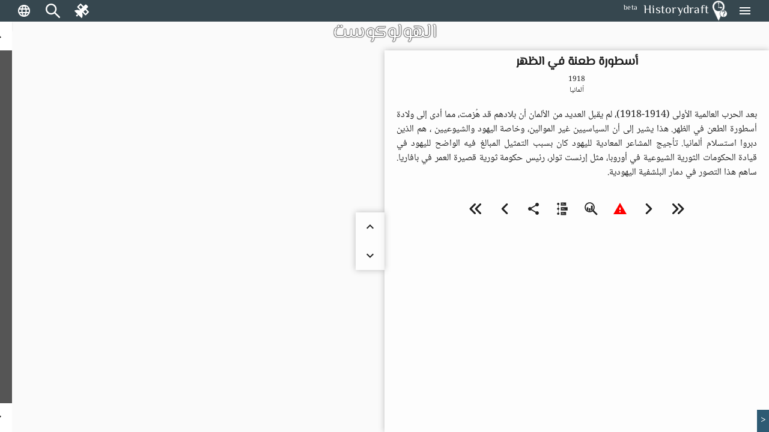

--- FILE ---
content_type: text/html; charset=utf-8
request_url: https://historydraft.com/ar/story/%D8%A7%D9%84%D9%87%D9%88%D9%84%D9%88%D9%83%D9%88%D8%B3%D8%AA/%D8%A3%D8%B3%D8%B7%D9%88%D8%B1%D8%A9-%D8%B7%D8%B9%D9%86%D8%A9-%D9%81%D9%8A-%D8%A7%D9%84%D8%B8%D9%87%D8%B1/772/18708
body_size: 72851
content:
<!DOCTYPE html><html lang="ar" dir="rtl"><head><link rel="preconnect" href="https://fonts.gstatic.com" crossorigin="">
  <meta charset="utf-8">
  <title i18n="">أسطورة طعنة في الظهر - الهولوكوست - Historydraft</title>
  <base href="/ar/">
  <meta name="viewport" content="width=device-width, initial-scale=1">
  <link rel="icon" type="image/x-icon" href="logo.png">
  <style>@font-face{font-family:'Material Icons';font-style:normal;font-weight:400;src:url(https://fonts.gstatic.com/s/materialicons/v144/flUhRq6tzZclQEJ-Vdg-IuiaDsNc.woff2) format('woff2');}.material-icons{font-family:'Material Icons';font-weight:normal;font-style:normal;font-size:24px;line-height:1;letter-spacing:normal;text-transform:none;display:inline-block;white-space:nowrap;word-wrap:normal;direction:ltr;-webkit-font-feature-settings:'liga';-webkit-font-smoothing:antialiased;}</style>






  <meta name="viewport" content="width=device-width, initial-scale=1, shrink-to-fit=no maximum-scale=1.0, user-scalable=0">

<meta name="og:title" property="og:title" content="أسطورة طعنة في الظهر - الهولوكوست - Historydraft">
<meta property="og:type" content="website">

<meta property="fb:app_id" content="891571827886861">
<meta name="og:description" property="og:description" content="بعد الحرب العالمية الأولى (1914-1918)، لم يقبل العديد من الألمان أن بلادهم قد هُزمت، مما أدى إلى ولادة أسطورة الطعن في الظهر. هذا يشير إلى أن السياسيين غير الموالين، وخاصة اليهود والشيوعيين ، هم الذين دبروا استسلام ألمانيا. تأجيج المشاعر المعادية لليهود كان بسبب التمثيل المبالغ فيه الواضح لليهود في قيادة الحكومات الثورية الشيوعية في أوروبا، مثل إرنست تولر، رئيس حكومة ثورية قصيرة العمر في بافاريا. ساهم هذا التصور في دمار البلشفية اليهودية.">
<meta name="og:image" property="og:image" content="https://historydraft.com/files/covers/stories/ar/772">
<meta name="og:url" property="og:url" content="https://historydraft.com/ar/story/الهولوكوست/أسطورة-طعنة-في-الظهر/772/18708">

<meta name="title" property="title" content="أسطورة طعنة في الظهر - الهولوكوست - Historydraft">
<meta property="type" content="website">
<meta name="keywords" property="keywords" content="history,timelines,story,stories,on this day">

<meta name="description" property="description" content="بعد الحرب العالمية الأولى (1914-1918)، لم يقبل العديد من الألمان أن بلادهم قد هُزمت، مما أدى إلى ولادة أسطورة الطعن في الظهر. هذا يشير إلى أن السياسيين غير الموالين، وخاصة اليهود والشيوعيين ، هم الذين دبروا استسلام ألمانيا. تأجيج المشاعر المعادية لليهود كان بسبب التمثيل المبالغ فيه الواضح لليهود في قيادة الحكومات الثورية الشيوعية في أوروبا، مثل إرنست تولر، رئيس حكومة ثورية قصيرة العمر في بافاريا. ساهم هذا التصور في دمار البلشفية اليهودية.">
<meta name="image" property="image" content="https://historydraft.com/files/covers/stories/ar/772">
<meta name="url" property="url" content="https://historydraft.com/ar/story/الهولوكوست/أسطورة-طعنة-في-الظهر/772/18708">

<meta name="twitter:card" content="summary_large_image">
<meta name="twitter:image" property="twitter:image" content="https://historydraft.com/files/covers/stories/ar/772">
<meta name="twitter:url" property="twitter:url" content="https://historydraft.com/ar/story/الهولوكوست/أسطورة-طعنة-في-الظهر/772/18708">
<meta name="twitter:site" property="twitter:site" content="@Historydraft">
<meta name="twitter:creator" property="twitter:creator" content="@Historydraft">

<meta name="google-site-verification" content="KgdPExkXYDeLOwj4L9uWiRnshOLJYbwSejoM5l8TNMw">


<link rel="icon" type="image/png" href="https://historydraft.com/assets/logo.png">
<link href="https://historydraft.com/assets/logo.png" rel="apple-touch-icon">







  <script>
    if (window) {
      var global = global || window;
      var Buffer = Buffer || [];
      var process = process || {
        env: { DEBUG: undefined },
        version: []
      };

      global.window = window;


    }
  </script>



  <style type="text/css">
    body,
    html {
      height: 100%;
    }

    .app-loading {
      position: relative;
      display: flex;
      flex-direction: column;
      align-items: center;
      justify-content: center;
      height: 100%;
    }

    .app-loading .spinner {
      height: 200px;
      width: 200px;
      animation: rotate 2s linear infinite;
      transform-origin: center center;
      position: absolute;
      top: 0;
      bottom: 0;
      left: 0;
      right: 0;
      margin: auto;
    }

    .app-loading .spinner .path {
      stroke-dasharray: 1, 200;
      stroke-dashoffset: 0;
      animation: dash 1.5s ease-in-out infinite;
      stroke-linecap: round;
      stroke: #ddd;
    }

    @keyframes rotate {
      100% {
        transform: rotate(360deg);
      }
    }

    @keyframes dash {
      0% {
        stroke-dasharray: 1, 200;
        stroke-dashoffset: 0;
      }

      50% {
        stroke-dasharray: 89, 200;
        stroke-dashoffset: -35px;
      }

      100% {
        stroke-dasharray: 89, 200;
        stroke-dashoffset: -124px;
      }
    }
  </style>
<link rel="stylesheet" href="styles-5N2XQRRY.css"><style ng-app-id="historydraft-ssr">.theme-wrapper[_ngcontent-historydraft-ssr-c1624416839]{height:100%;width:100%}hd-icon[_ngcontent-historydraft-ssr-c1624416839]{color:#fff}#spinner[_ngcontent-historydraft-ssr-c1624416839]{display:block;position:fixed;inset:0;display:flex;align-items:center;justify-content:center;z-index:10000}dashboard[_ngcontent-historydraft-ssr-c1624416839]{display:block;position:fixed;background:#000000e6;inset:0;z-index:1000}#dashboard-button[_ngcontent-historydraft-ssr-c1624416839]{color:green}mat-sidenav-container[_ngcontent-historydraft-ssr-c1624416839]{height:100%;width:100%}mat-sidenav-container[_ngcontent-historydraft-ssr-c1624416839]   .toolbar[_ngcontent-historydraft-ssr-c1624416839]{position:fixed;width:100%;display:flex;z-index:10}mat-sidenav-container[_ngcontent-historydraft-ssr-c1624416839]   .toolbar[_ngcontent-historydraft-ssr-c1624416839]   mat-toolbar[_ngcontent-historydraft-ssr-c1624416839]{height:36px}mat-sidenav-container[_ngcontent-historydraft-ssr-c1624416839]   .toolbar[_ngcontent-historydraft-ssr-c1624416839]   mat-toolbar[_ngcontent-historydraft-ssr-c1624416839]   .search-form-field[_ngcontent-historydraft-ssr-c1624416839]{width:150px}mat-sidenav-container[_ngcontent-historydraft-ssr-c1624416839]   .toolbar[_ngcontent-historydraft-ssr-c1624416839]   mat-toolbar[_ngcontent-historydraft-ssr-c1624416839]   #search-input[_ngcontent-historydraft-ssr-c1624416839]{font-size:15px}mat-sidenav-container[_ngcontent-historydraft-ssr-c1624416839]   .toolbar[_ngcontent-historydraft-ssr-c1624416839]   mat-toolbar[_ngcontent-historydraft-ssr-c1624416839]   #search-input[_ngcontent-historydraft-ssr-c1624416839]   [_ngcontent-historydraft-ssr-c1624416839]::placeholder{font-size:15px}mat-sidenav-container[_ngcontent-historydraft-ssr-c1624416839]   .toolbar[_ngcontent-historydraft-ssr-c1624416839]   .nav-button[_ngcontent-historydraft-ssr-c1624416839]{margin:0 5px 0 0}mat-sidenav-container[_ngcontent-historydraft-ssr-c1624416839]   .toolbar[_ngcontent-historydraft-ssr-c1624416839]   hd-icon[_ngcontent-historydraft-ssr-c1624416839]{font-size:24px}mat-sidenav-container[_ngcontent-historydraft-ssr-c1624416839]   .toolbar[_ngcontent-historydraft-ssr-c1624416839]   .branding[_ngcontent-historydraft-ssr-c1624416839]{cursor:pointer;overflow:hidden;padding-top:4px;text-overflow:ellipsis}mat-sidenav-container[_ngcontent-historydraft-ssr-c1624416839]   .toolbar[_ngcontent-historydraft-ssr-c1624416839]   .branding.center[_ngcontent-historydraft-ssr-c1624416839]{text-align:center}mat-sidenav-container[_ngcontent-historydraft-ssr-c1624416839]   .toolbar[_ngcontent-historydraft-ssr-c1624416839]   .branding[_ngcontent-historydraft-ssr-c1624416839]   ti-img[_ngcontent-historydraft-ssr-c1624416839], mat-sidenav-container[_ngcontent-historydraft-ssr-c1624416839]   .toolbar[_ngcontent-historydraft-ssr-c1624416839]   .branding[_ngcontent-historydraft-ssr-c1624416839]   img[_ngcontent-historydraft-ssr-c1624416839]{position:relative;top:-2px;width:36px;height:36px}mat-sidenav-container[_ngcontent-historydraft-ssr-c1624416839]   .toolbar[_ngcontent-historydraft-ssr-c1624416839]   .mat-mdc-outlined-button[_ngcontent-historydraft-ssr-c1624416839]{margin-right:10px}mat-sidenav-container[_ngcontent-historydraft-ssr-c1624416839]   .toolbar[_ngcontent-historydraft-ssr-c1624416839]   .spacer[_ngcontent-historydraft-ssr-c1624416839]{flex:1 1 auto}mat-sidenav-container[_ngcontent-historydraft-ssr-c1624416839]   .toolbar[_ngcontent-historydraft-ssr-c1624416839]   mat-select[_ngcontent-historydraft-ssr-c1624416839]{margin:0 0 0 20px;width:40px;font-size:14px}@media (max-width: 992px){mat-sidenav-container[_ngcontent-historydraft-ssr-c1624416839]   .toolbar[_ngcontent-historydraft-ssr-c1624416839]   .nav-button[_ngcontent-historydraft-ssr-c1624416839]{min-width:0;padding:0 5px}}mat-sidenav-container[_ngcontent-historydraft-ssr-c1624416839]   .wrapper[_ngcontent-historydraft-ssr-c1624416839]{position:absolute;inset:0;display:flex;flex-direction:column}mat-sidenav-container[_ngcontent-historydraft-ssr-c1624416839]   .wrapper[_ngcontent-historydraft-ssr-c1624416839]   .wrapper-inner[_ngcontent-historydraft-ssr-c1624416839]{flex:1 0 0;overflow:hidden;display:flex;justify-items:stretch;align-items:stretch}mat-sidenav-container[_ngcontent-historydraft-ssr-c1624416839]   .wrapper[_ngcontent-historydraft-ssr-c1624416839]   .footer[_ngcontent-historydraft-ssr-c1624416839]{flex:0 0 auto;padding:0 15px;text-align:center}mat-sidenav-container[_ngcontent-historydraft-ssr-c1624416839]   .wrapper[_ngcontent-historydraft-ssr-c1624416839]   .footer[_ngcontent-historydraft-ssr-c1624416839]   .row[_ngcontent-historydraft-ssr-c1624416839]{padding:10px 0}mat-sidenav-container[_ngcontent-historydraft-ssr-c1624416839]   .wrapper[_ngcontent-historydraft-ssr-c1624416839]   .footer[_ngcontent-historydraft-ssr-c1624416839]   .row[_ngcontent-historydraft-ssr-c1624416839]   .links[_ngcontent-historydraft-ssr-c1624416839]   a[_ngcontent-historydraft-ssr-c1624416839]{transition:padding .5s;display:inline-block;padding:20px 5px}mat-sidenav-container[_ngcontent-historydraft-ssr-c1624416839]   .wrapper[_ngcontent-historydraft-ssr-c1624416839]   .footer[_ngcontent-historydraft-ssr-c1624416839]   .row[_ngcontent-historydraft-ssr-c1624416839]   .links[_ngcontent-historydraft-ssr-c1624416839]   a[_ngcontent-historydraft-ssr-c1624416839]:hover{text-decoration:none}mat-sidenav-container[_ngcontent-historydraft-ssr-c1624416839]   .wrapper[_ngcontent-historydraft-ssr-c1624416839]   .footer[_ngcontent-historydraft-ssr-c1624416839]   .row[_ngcontent-historydraft-ssr-c1624416839]   .links[_ngcontent-historydraft-ssr-c1624416839]   a[_ngcontent-historydraft-ssr-c1624416839]   hd-icon[_ngcontent-historydraft-ssr-c1624416839]{font-size:30px;width:35px}mat-sidenav-container[_ngcontent-historydraft-ssr-c1624416839]   .wrapper[_ngcontent-historydraft-ssr-c1624416839]   .footer[_ngcontent-historydraft-ssr-c1624416839]   .row[_ngcontent-historydraft-ssr-c1624416839]   .links[_ngcontent-historydraft-ssr-c1624416839]   a[_ngcontent-historydraft-ssr-c1624416839]   span[_ngcontent-historydraft-ssr-c1624416839]{display:inline-block;width:75px;padding:0 0 0 3px;overflow:hidden;text-align:left;white-space:nowrap;transition:width .5s}@media (min-width: 992px){mat-sidenav-container[_ngcontent-historydraft-ssr-c1624416839]   .wrapper[_ngcontent-historydraft-ssr-c1624416839]   .footer[_ngcontent-historydraft-ssr-c1624416839]   .row[_ngcontent-historydraft-ssr-c1624416839]   .links[_ngcontent-historydraft-ssr-c1624416839]   a[_ngcontent-historydraft-ssr-c1624416839]{padding:20px 10px}}@media (max-width: 768px){mat-sidenav-container[_ngcontent-historydraft-ssr-c1624416839]   .wrapper[_ngcontent-historydraft-ssr-c1624416839]   .footer[_ngcontent-historydraft-ssr-c1624416839]   .row[_ngcontent-historydraft-ssr-c1624416839]   .links[_ngcontent-historydraft-ssr-c1624416839]   a[_ngcontent-historydraft-ssr-c1624416839]{padding:20px}mat-sidenav-container[_ngcontent-historydraft-ssr-c1624416839]   .wrapper[_ngcontent-historydraft-ssr-c1624416839]   .footer[_ngcontent-historydraft-ssr-c1624416839]   .row[_ngcontent-historydraft-ssr-c1624416839]   .links[_ngcontent-historydraft-ssr-c1624416839]   a[_ngcontent-historydraft-ssr-c1624416839]   span[_ngcontent-historydraft-ssr-c1624416839]{width:0;padding:0}}@media (max-width: 576px){mat-sidenav-container[_ngcontent-historydraft-ssr-c1624416839]   .wrapper[_ngcontent-historydraft-ssr-c1624416839]   .footer[_ngcontent-historydraft-ssr-c1624416839]   .row[_ngcontent-historydraft-ssr-c1624416839]   .links[_ngcontent-historydraft-ssr-c1624416839]   a[_ngcontent-historydraft-ssr-c1624416839]{padding:20px 5px}}@media (min-width: 576px){mat-sidenav-container[_ngcontent-historydraft-ssr-c1624416839]   .wrapper[_ngcontent-historydraft-ssr-c1624416839]   .footer[_ngcontent-historydraft-ssr-c1624416839]   .row[_ngcontent-historydraft-ssr-c1624416839]   .signature[_ngcontent-historydraft-ssr-c1624416839]{position:relative}mat-sidenav-container[_ngcontent-historydraft-ssr-c1624416839]   .wrapper[_ngcontent-historydraft-ssr-c1624416839]   .footer[_ngcontent-historydraft-ssr-c1624416839]   .row[_ngcontent-historydraft-ssr-c1624416839]   .signature[_ngcontent-historydraft-ssr-c1624416839]   a[_ngcontent-historydraft-ssr-c1624416839]{position:absolute;right:15px}}mat-sidenav[_ngcontent-historydraft-ssr-c1624416839]{width:265px}.beta[_ngcontent-historydraft-ssr-c1624416839]{font-size:12px;padding-left:10px;margin-top:-4px}</style><style ng-app-id="historydraft-ssr">.mat-drawer-container{position:relative;z-index:1;color:var(--mat-sidenav-content-text-color, var(--mat-app-on-background));background-color:var(--mat-sidenav-content-background-color, var(--mat-app-background));box-sizing:border-box;-webkit-overflow-scrolling:touch;display:block;overflow:hidden}.mat-drawer-container[fullscreen]{top:0;left:0;right:0;bottom:0;position:absolute}.mat-drawer-container[fullscreen].mat-drawer-container-has-open{overflow:hidden}.mat-drawer-container.mat-drawer-container-explicit-backdrop .mat-drawer-side{z-index:3}.mat-drawer-container.ng-animate-disabled .mat-drawer-backdrop,.mat-drawer-container.ng-animate-disabled .mat-drawer-content,.ng-animate-disabled .mat-drawer-container .mat-drawer-backdrop,.ng-animate-disabled .mat-drawer-container .mat-drawer-content{transition:none}.mat-drawer-backdrop{top:0;left:0;right:0;bottom:0;position:absolute;display:block;z-index:3;visibility:hidden}.mat-drawer-backdrop.mat-drawer-shown{visibility:visible;background-color:var(--mat-sidenav-scrim-color)}.mat-drawer-transition .mat-drawer-backdrop{transition-duration:400ms;transition-timing-function:cubic-bezier(0.25, 0.8, 0.25, 1);transition-property:background-color,visibility}.cdk-high-contrast-active .mat-drawer-backdrop{opacity:.5}.mat-drawer-content{position:relative;z-index:1;display:block;height:100%;overflow:auto}.mat-drawer-transition .mat-drawer-content{transition-duration:400ms;transition-timing-function:cubic-bezier(0.25, 0.8, 0.25, 1);transition-property:transform,margin-left,margin-right}.mat-drawer{position:relative;z-index:4;color:var(--mat-sidenav-container-text-color, var(--mat-app-on-surface-variant));box-shadow:var(--mat-sidenav-container-elevation-shadow);background-color:var(--mat-sidenav-container-background-color, var(--mat-app-surface));border-top-right-radius:var(--mat-sidenav-container-shape, var(--mat-app-corner-large));border-bottom-right-radius:var(--mat-sidenav-container-shape, var(--mat-app-corner-large));width:var(--mat-sidenav-container-width);display:block;position:absolute;top:0;bottom:0;z-index:3;outline:0;box-sizing:border-box;overflow-y:auto;transform:translate3d(-100%, 0, 0)}.cdk-high-contrast-active .mat-drawer,.cdk-high-contrast-active [dir=rtl] .mat-drawer.mat-drawer-end{border-right:solid 1px currentColor}.cdk-high-contrast-active [dir=rtl] .mat-drawer,.cdk-high-contrast-active .mat-drawer.mat-drawer-end{border-left:solid 1px currentColor;border-right:none}.mat-drawer.mat-drawer-side{z-index:2}.mat-drawer.mat-drawer-end{right:0;transform:translate3d(100%, 0, 0);border-top-left-radius:var(--mat-sidenav-container-shape, var(--mat-app-corner-large));border-bottom-left-radius:var(--mat-sidenav-container-shape, var(--mat-app-corner-large));border-top-right-radius:0;border-bottom-right-radius:0}[dir=rtl] .mat-drawer{border-top-left-radius:var(--mat-sidenav-container-shape, var(--mat-app-corner-large));border-bottom-left-radius:var(--mat-sidenav-container-shape, var(--mat-app-corner-large));border-top-right-radius:0;border-bottom-right-radius:0;transform:translate3d(100%, 0, 0)}[dir=rtl] .mat-drawer.mat-drawer-end{border-top-right-radius:var(--mat-sidenav-container-shape, var(--mat-app-corner-large));border-bottom-right-radius:var(--mat-sidenav-container-shape, var(--mat-app-corner-large));border-top-left-radius:0;border-bottom-left-radius:0;left:0;right:auto;transform:translate3d(-100%, 0, 0)}.mat-drawer[style*="visibility: hidden"]{display:none}.mat-drawer-side{box-shadow:none;border-right-color:var(--mat-sidenav-container-divider-color);border-right-width:1px;border-right-style:solid}.mat-drawer-side.mat-drawer-end{border-left-color:var(--mat-sidenav-container-divider-color);border-left-width:1px;border-left-style:solid;border-right:none}[dir=rtl] .mat-drawer-side{border-left-color:var(--mat-sidenav-container-divider-color);border-left-width:1px;border-left-style:solid;border-right:none}[dir=rtl] .mat-drawer-side.mat-drawer-end{border-right-color:var(--mat-sidenav-container-divider-color);border-right-width:1px;border-right-style:solid;border-left:none}.mat-drawer-inner-container{width:100%;height:100%;overflow:auto;-webkit-overflow-scrolling:touch}.mat-sidenav-fixed{position:fixed}</style><style ng-app-id="historydraft-ssr">.branding[_ngcontent-historydraft-ssr-c52894946]{height:64px;padding:8px 10px;font-size:20px;font-weight:500;display:flex;align-items:center}.a-item[_ngcontent-historydraft-ssr-c52894946]{margin-bottom:1rem}.label[_ngcontent-historydraft-ssr-c52894946]{margin-left:10px;font-size:18px!important}.a-content[_ngcontent-historydraft-ssr-c52894946]{display:flex;align-items:center}.icon[_ngcontent-historydraft-ssr-c52894946]{font-size:1.5rem!important}.branding[_ngcontent-historydraft-ssr-c52894946]   img[_ngcontent-historydraft-ssr-c52894946]{height:48px;margin-right:10px}.active-link[_ngcontent-historydraft-ssr-c52894946]{color:#fff;background-color:#e53935}.active-link[_ngcontent-historydraft-ssr-c52894946]   .active-icon[_ngcontent-historydraft-ssr-c52894946]{color:#fff!important}.active-link[_ngcontent-historydraft-ssr-c52894946]   .active-text[_ngcontent-historydraft-ssr-c52894946]{color:#fff}.branding[_ngcontent-historydraft-ssr-c52894946]   span[_ngcontent-historydraft-ssr-c52894946]{position:relative}.beta[_ngcontent-historydraft-ssr-c52894946]{font-size:12px;padding-left:10px;align-self:flex-end}.notifications-button[_ngcontent-historydraft-ssr-c52894946]{color:#ff005e}.submit-button[_ngcontent-historydraft-ssr-c52894946]{color:green}.mat-nav-list[_ngcontent-historydraft-ssr-c52894946]{padding-top:0}.subscribe-form[_ngcontent-historydraft-ssr-c52894946]{display:flex;flex-direction:column;padding:10px}.subscribe-success[_ngcontent-historydraft-ssr-c52894946]{display:flex;flex-direction:column;padding:10px;justify-content:center;align-items:center;text-align:center;background:#2d7d68;font-size:14px;color:#fff}</style><style ng-app-id="historydraft-ssr">.mat-toolbar{background:var(--mat-toolbar-container-background-color, var(--mat-app-surface));color:var(--mat-toolbar-container-text-color, var(--mat-app-on-surface))}.mat-toolbar,.mat-toolbar h1,.mat-toolbar h2,.mat-toolbar h3,.mat-toolbar h4,.mat-toolbar h5,.mat-toolbar h6{font-family:var(--mat-toolbar-title-text-font, var(--mat-app-title-large-font));font-size:var(--mat-toolbar-title-text-size, var(--mat-app-title-large-size));line-height:var(--mat-toolbar-title-text-line-height, var(--mat-app-title-large-line-height));font-weight:var(--mat-toolbar-title-text-weight, var(--mat-app-title-large-weight));letter-spacing:var(--mat-toolbar-title-text-tracking, var(--mat-app-title-large-tracking));margin:0}.cdk-high-contrast-active .mat-toolbar{outline:solid 1px}.mat-toolbar .mat-form-field-underline,.mat-toolbar .mat-form-field-ripple,.mat-toolbar .mat-focused .mat-form-field-ripple{background-color:currentColor}.mat-toolbar .mat-form-field-label,.mat-toolbar .mat-focused .mat-form-field-label,.mat-toolbar .mat-select-value,.mat-toolbar .mat-select-arrow,.mat-toolbar .mat-form-field.mat-focused .mat-select-arrow{color:inherit}.mat-toolbar .mat-input-element{caret-color:currentColor}.mat-toolbar .mat-mdc-button-base.mat-mdc-button-base.mat-unthemed{--mdc-text-button-label-text-color:var(--mat-toolbar-container-text-color, var(--mat-app-on-surface));--mdc-outlined-button-label-text-color:var(--mat-toolbar-container-text-color, var(--mat-app-on-surface))}.mat-toolbar-row,.mat-toolbar-single-row{display:flex;box-sizing:border-box;padding:0 16px;width:100%;flex-direction:row;align-items:center;white-space:nowrap;height:var(--mat-toolbar-standard-height)}@media(max-width: 599px){.mat-toolbar-row,.mat-toolbar-single-row{height:var(--mat-toolbar-mobile-height)}}.mat-toolbar-multiple-rows{display:flex;box-sizing:border-box;flex-direction:column;width:100%;min-height:var(--mat-toolbar-standard-height)}@media(max-width: 599px){.mat-toolbar-multiple-rows{min-height:var(--mat-toolbar-mobile-height)}}</style><style ng-app-id="historydraft-ssr">.mat-mdc-icon-button{-webkit-user-select:none;user-select:none;display:inline-block;position:relative;box-sizing:border-box;border:none;outline:none;background-color:rgba(0,0,0,0);fill:currentColor;color:inherit;text-decoration:none;cursor:pointer;z-index:0;overflow:visible;border-radius:50%;flex-shrink:0;text-align:center;width:var(--mdc-icon-button-state-layer-size, 48px);height:var(--mdc-icon-button-state-layer-size, 48px);padding:calc(calc(var(--mdc-icon-button-state-layer-size, 48px) - var(--mdc-icon-button-icon-size, 24px)) / 2);font-size:var(--mdc-icon-button-icon-size);color:var(--mdc-icon-button-icon-color, var(--mat-app-on-surface-variant));-webkit-tap-highlight-color:rgba(0,0,0,0)}.mat-mdc-icon-button[disabled],.mat-mdc-icon-button.mat-mdc-button-disabled{cursor:default;pointer-events:none;color:var(--mdc-icon-button-disabled-icon-color)}.mat-mdc-icon-button.mat-mdc-button-disabled-interactive{pointer-events:auto}.mat-mdc-icon-button img,.mat-mdc-icon-button svg{width:var(--mdc-icon-button-icon-size);height:var(--mdc-icon-button-icon-size);vertical-align:baseline}.mat-mdc-icon-button .mat-mdc-button-ripple,.mat-mdc-icon-button .mat-mdc-button-persistent-ripple,.mat-mdc-icon-button .mat-mdc-button-persistent-ripple::before{top:0;left:0;right:0;bottom:0;position:absolute;pointer-events:none;border-radius:inherit}.mat-mdc-icon-button .mat-mdc-button-ripple{overflow:hidden}.mat-mdc-icon-button .mat-mdc-button-persistent-ripple::before{content:"";opacity:0}.mat-mdc-icon-button .mdc-button__label,.mat-mdc-icon-button .mat-icon{z-index:1;position:relative}.mat-mdc-icon-button .mat-mdc-focus-indicator{top:0;left:0;right:0;bottom:0;position:absolute}.mat-mdc-icon-button:focus .mat-mdc-focus-indicator::before{content:""}.mat-mdc-icon-button .mat-ripple-element{background-color:var(--mat-icon-button-ripple-color)}.mat-mdc-icon-button .mat-mdc-button-persistent-ripple::before{background-color:var(--mat-icon-button-state-layer-color, var(--mat-app-on-surface-variant))}.mat-mdc-icon-button.mat-mdc-button-disabled .mat-mdc-button-persistent-ripple::before{background-color:var(--mat-icon-button-disabled-state-layer-color, var(--mat-app-on-surface-variant))}.mat-mdc-icon-button:hover .mat-mdc-button-persistent-ripple::before{opacity:var(--mat-icon-button-hover-state-layer-opacity, var(--mat-app-hover-state-layer-opacity))}.mat-mdc-icon-button.cdk-program-focused .mat-mdc-button-persistent-ripple::before,.mat-mdc-icon-button.cdk-keyboard-focused .mat-mdc-button-persistent-ripple::before,.mat-mdc-icon-button.mat-mdc-button-disabled-interactive:focus .mat-mdc-button-persistent-ripple::before{opacity:var(--mat-icon-button-focus-state-layer-opacity, var(--mat-app-focus-state-layer-opacity))}.mat-mdc-icon-button:active .mat-mdc-button-persistent-ripple::before{opacity:var(--mat-icon-button-pressed-state-layer-opacity, var(--mat-app-pressed-state-layer-opacity))}.mat-mdc-icon-button .mat-mdc-button-touch-target{position:absolute;top:50%;height:48px;left:50%;width:48px;transform:translate(-50%, -50%);display:var(--mat-icon-button-touch-target-display)}.mat-mdc-icon-button._mat-animation-noopable{transition:none !important;animation:none !important}.mat-mdc-icon-button .mat-mdc-button-persistent-ripple{border-radius:50%}.mat-mdc-icon-button[hidden]{display:none}.mat-mdc-icon-button.mat-unthemed:not(.mdc-ripple-upgraded):focus::before,.mat-mdc-icon-button.mat-primary:not(.mdc-ripple-upgraded):focus::before,.mat-mdc-icon-button.mat-accent:not(.mdc-ripple-upgraded):focus::before,.mat-mdc-icon-button.mat-warn:not(.mdc-ripple-upgraded):focus::before{background:rgba(0,0,0,0);opacity:1}</style><style ng-app-id="historydraft-ssr">.cdk-high-contrast-active .mat-mdc-button:not(.mdc-button--outlined),.cdk-high-contrast-active .mat-mdc-unelevated-button:not(.mdc-button--outlined),.cdk-high-contrast-active .mat-mdc-raised-button:not(.mdc-button--outlined),.cdk-high-contrast-active .mat-mdc-outlined-button:not(.mdc-button--outlined),.cdk-high-contrast-active .mat-mdc-icon-button{outline:solid 1px}</style><style ng-app-id="historydraft-ssr">.disabled-totally-todo[_nghost-historydraft-ssr-c3028009387]{display:flex;margin:auto;align-items:center;justify-content:center;width:100%;height:100%}</style><style ng-app-id="historydraft-ssr">mat-menu{display:none}.mat-mdc-menu-content{margin:0;padding:8px 0;outline:0}.mat-mdc-menu-content,.mat-mdc-menu-content .mat-mdc-menu-item .mat-mdc-menu-item-text{-moz-osx-font-smoothing:grayscale;-webkit-font-smoothing:antialiased;flex:1;white-space:normal;font-family:var(--mat-menu-item-label-text-font, var(--mat-app-label-large-font));line-height:var(--mat-menu-item-label-text-line-height, var(--mat-app-label-large-line-height));font-size:var(--mat-menu-item-label-text-size, var(--mat-app-label-large-size));letter-spacing:var(--mat-menu-item-label-text-tracking, var(--mat-app-label-large-tracking));font-weight:var(--mat-menu-item-label-text-weight, var(--mat-app-label-large-weight))}.mat-mdc-menu-panel{min-width:112px;max-width:280px;overflow:auto;-webkit-overflow-scrolling:touch;box-sizing:border-box;outline:0;border-radius:var(--mat-menu-container-shape, var(--mat-app-corner-extra-small));background-color:var(--mat-menu-container-color, var(--mat-app-surface-container));will-change:transform,opacity}.mat-mdc-menu-panel.ng-animating{pointer-events:none}.mat-mdc-menu-panel.ng-animating:has(.mat-mdc-menu-content:empty){display:none}.cdk-high-contrast-active .mat-mdc-menu-panel{outline:solid 1px}.mat-mdc-menu-panel .mat-divider{color:var(--mat-menu-divider-color, var(--mat-app-surface-variant));margin-bottom:var(--mat-menu-divider-bottom-spacing);margin-top:var(--mat-menu-divider-top-spacing)}.mat-mdc-menu-item{display:flex;position:relative;align-items:center;justify-content:flex-start;overflow:hidden;padding:0;padding-left:var(--mat-menu-item-leading-spacing);padding-right:var(--mat-menu-item-trailing-spacing);-webkit-user-select:none;user-select:none;cursor:pointer;outline:none;border:none;-webkit-tap-highlight-color:rgba(0,0,0,0);cursor:pointer;width:100%;text-align:left;box-sizing:border-box;color:inherit;font-size:inherit;background:none;text-decoration:none;margin:0;min-height:48px}[dir=rtl] .mat-mdc-menu-item{padding-right:var(--mat-menu-item-leading-spacing);padding-left:var(--mat-menu-item-trailing-spacing)}.mat-mdc-menu-item:has(.material-icons,mat-icon,[matButtonIcon]){padding-left:var(--mat-menu-item-with-icon-leading-spacing);padding-right:var(--mat-menu-item-with-icon-trailing-spacing)}[dir=rtl] .mat-mdc-menu-item:has(.material-icons,mat-icon,[matButtonIcon]){padding-right:var(--mat-menu-item-with-icon-leading-spacing);padding-left:var(--mat-menu-item-with-icon-trailing-spacing)}.mat-mdc-menu-item::-moz-focus-inner{border:0}.mat-mdc-menu-item,.mat-mdc-menu-item:visited,.mat-mdc-menu-item:link{color:var(--mat-menu-item-label-text-color, var(--mat-app-on-surface))}.mat-mdc-menu-item .mat-icon-no-color,.mat-mdc-menu-item .mat-mdc-menu-submenu-icon{color:var(--mat-menu-item-icon-color, var(--mat-app-on-surface-variant))}.mat-mdc-menu-item[disabled]{cursor:default;opacity:.38}.mat-mdc-menu-item[disabled]::after{display:block;position:absolute;content:"";top:0;left:0;bottom:0;right:0}.mat-mdc-menu-item:focus{outline:0}.mat-mdc-menu-item .mat-icon{flex-shrink:0;margin-right:var(--mat-menu-item-spacing);height:var(--mat-menu-item-icon-size);width:var(--mat-menu-item-icon-size)}[dir=rtl] .mat-mdc-menu-item{text-align:right}[dir=rtl] .mat-mdc-menu-item .mat-icon{margin-right:0;margin-left:var(--mat-menu-item-spacing)}.mat-mdc-menu-item:not([disabled]):hover{background-color:var(--mat-menu-item-hover-state-layer-color)}.mat-mdc-menu-item:not([disabled]).cdk-program-focused,.mat-mdc-menu-item:not([disabled]).cdk-keyboard-focused,.mat-mdc-menu-item:not([disabled]).mat-mdc-menu-item-highlighted{background-color:var(--mat-menu-item-focus-state-layer-color)}.cdk-high-contrast-active .mat-mdc-menu-item{margin-top:1px}.mat-mdc-menu-submenu-icon{width:var(--mat-menu-item-icon-size);height:10px;fill:currentColor;padding-left:var(--mat-menu-item-spacing)}[dir=rtl] .mat-mdc-menu-submenu-icon{padding-right:var(--mat-menu-item-spacing);padding-left:0}[dir=rtl] .mat-mdc-menu-submenu-icon polygon{transform:scaleX(-1)}.cdk-high-contrast-active .mat-mdc-menu-submenu-icon{fill:CanvasText}.mat-mdc-menu-item .mat-mdc-menu-ripple{top:0;left:0;right:0;bottom:0;position:absolute;pointer-events:none}</style><style ng-app-id="historydraft-ssr">.map-wrapper[_ngcontent-historydraft-ssr-c2183164587]{width:100%;height:100%;display:block;position:absolute;top:0;left:0;overflow:hidden}.map-img-placeholder[_ngcontent-historydraft-ssr-c2183164587]{width:100%;height:100%;position:absolute;top:0;left:0;cursor:pointer}</style><style ng-app-id="historydraft-ssr">.roll[_ngcontent-historydraft-ssr-c4225400226]{z-index:1000;position:fixed;bottom:0;right:0}button[_ngcontent-historydraft-ssr-c4225400226]{border-radius:0}.unroll[_ngcontent-historydraft-ssr-c4225400226]{float:left;border-right:1px solid white}.roll[_ngcontent-historydraft-ssr-c4225400226], .unroll[_ngcontent-historydraft-ssr-c4225400226]{width:20px;height:37px;background:#2e5a73;color:#fff;line-height:37px;text-align:center;cursor:pointer}.feedback-btn[_ngcontent-historydraft-ssr-c4225400226]{z-index:1000;position:fixed;bottom:0;right:0}.feedback-btn[_ngcontent-historydraft-ssr-c4225400226]   .helper[_ngcontent-historydraft-ssr-c4225400226]{display:none}.feedback-btn[_ngcontent-historydraft-ssr-c4225400226]:hover   .helper[_ngcontent-historydraft-ssr-c4225400226]{display:inline}</style><style ng-app-id="historydraft-ssr">.mdc-list{margin:0;padding:8px 0;list-style-type:none}.mdc-list:focus{outline:none}.mdc-list-item{display:flex;position:relative;justify-content:flex-start;overflow:hidden;padding:0;align-items:stretch;cursor:pointer;padding-left:16px;padding-right:16px;background-color:var(--mdc-list-list-item-container-color);border-radius:var(--mdc-list-list-item-container-shape, var(--mat-app-corner-none))}.mdc-list-item.mdc-list-item--selected{background-color:var(--mdc-list-list-item-selected-container-color)}.mdc-list-item:focus{outline:0}.mdc-list-item.mdc-list-item--disabled{cursor:auto}.mdc-list-item.mdc-list-item--with-one-line{height:var(--mdc-list-list-item-one-line-container-height)}.mdc-list-item.mdc-list-item--with-one-line .mdc-list-item__start{align-self:center;margin-top:0}.mdc-list-item.mdc-list-item--with-one-line .mdc-list-item__end{align-self:center;margin-top:0}.mdc-list-item.mdc-list-item--with-two-lines{height:var(--mdc-list-list-item-two-line-container-height)}.mdc-list-item.mdc-list-item--with-two-lines .mdc-list-item__start{align-self:flex-start;margin-top:16px}.mdc-list-item.mdc-list-item--with-two-lines .mdc-list-item__end{align-self:center;margin-top:0}.mdc-list-item.mdc-list-item--with-three-lines{height:var(--mdc-list-list-item-three-line-container-height)}.mdc-list-item.mdc-list-item--with-three-lines .mdc-list-item__start{align-self:flex-start;margin-top:16px}.mdc-list-item.mdc-list-item--with-three-lines .mdc-list-item__end{align-self:flex-start;margin-top:16px}.mdc-list-item.mdc-list-item--selected::before,.mdc-list-item.mdc-list-item--selected:focus::before,.mdc-list-item:not(.mdc-list-item--selected):focus::before{position:absolute;box-sizing:border-box;width:100%;height:100%;top:0;left:0;border:1px solid rgba(0,0,0,0);border-radius:inherit;content:"";pointer-events:none}.cdk-high-contrast-active .mdc-list-item.mdc-list-item--selected::before,.cdk-high-contrast-active .mdc-list-item.mdc-list-item--selected:focus::before,.cdk-high-contrast-active .mdc-list-item:not(.mdc-list-item--selected):focus::before{border-color:CanvasText}.mdc-list-item.mdc-list-item--selected:focus::before,.mdc-list-item.mdc-list-item--selected::before{border-width:3px;border-style:double}a.mdc-list-item{color:inherit;text-decoration:none}.mdc-list-item__start{fill:currentColor;flex-shrink:0;pointer-events:none}.mdc-list-item--with-leading-icon .mdc-list-item__start{color:var(--mdc-list-list-item-leading-icon-color, var(--mat-app-on-surface-variant));width:var(--mdc-list-list-item-leading-icon-size);height:var(--mdc-list-list-item-leading-icon-size);margin-left:16px;margin-right:32px}[dir=rtl] .mdc-list-item--with-leading-icon .mdc-list-item__start{margin-left:32px;margin-right:16px}.mdc-list-item--with-leading-icon:hover .mdc-list-item__start{color:var(--mdc-list-list-item-hover-leading-icon-color)}.mdc-list-item--with-leading-avatar .mdc-list-item__start{width:var(--mdc-list-list-item-leading-avatar-size);height:var(--mdc-list-list-item-leading-avatar-size);margin-left:16px;margin-right:16px;border-radius:50%}.mdc-list-item--with-leading-avatar .mdc-list-item__start,[dir=rtl] .mdc-list-item--with-leading-avatar .mdc-list-item__start{margin-left:16px;margin-right:16px;border-radius:50%}.mdc-list-item__end{flex-shrink:0;pointer-events:none}.mdc-list-item--with-trailing-meta .mdc-list-item__end{font-family:var(--mdc-list-list-item-trailing-supporting-text-font, var(--mat-app-label-small-font));line-height:var(--mdc-list-list-item-trailing-supporting-text-line-height, var(--mat-app-label-small-line-height));font-size:var(--mdc-list-list-item-trailing-supporting-text-size, var(--mat-app-label-small-size));font-weight:var(--mdc-list-list-item-trailing-supporting-text-weight, var(--mat-app-label-small-weight));letter-spacing:var(--mdc-list-list-item-trailing-supporting-text-tracking, var(--mat-app-label-small-tracking))}.mdc-list-item--with-trailing-icon .mdc-list-item__end{color:var(--mdc-list-list-item-trailing-icon-color, var(--mat-app-on-surface-variant));width:var(--mdc-list-list-item-trailing-icon-size);height:var(--mdc-list-list-item-trailing-icon-size)}.mdc-list-item--with-trailing-icon:hover .mdc-list-item__end{color:var(--mdc-list-list-item-hover-trailing-icon-color)}.mdc-list-item.mdc-list-item--with-trailing-meta .mdc-list-item__end{color:var(--mdc-list-list-item-trailing-supporting-text-color, var(--mat-app-on-surface-variant))}.mdc-list-item--selected.mdc-list-item--with-trailing-icon .mdc-list-item__end{color:var(--mdc-list-list-item-selected-trailing-icon-color, var(--mat-app-primary))}.mdc-list-item__content{text-overflow:ellipsis;white-space:nowrap;overflow:hidden;align-self:center;flex:1;pointer-events:none}.mdc-list-item--with-two-lines .mdc-list-item__content,.mdc-list-item--with-three-lines .mdc-list-item__content{align-self:stretch}.mdc-list-item__primary-text{text-overflow:ellipsis;white-space:nowrap;overflow:hidden;color:var(--mdc-list-list-item-label-text-color, var(--mat-app-on-surface));font-family:var(--mdc-list-list-item-label-text-font, var(--mat-app-body-large-font));line-height:var(--mdc-list-list-item-label-text-line-height, var(--mat-app-body-large-line-height));font-size:var(--mdc-list-list-item-label-text-size, var(--mat-app-body-large-size));font-weight:var(--mdc-list-list-item-label-text-weight, var(--mat-app-body-large-weight));letter-spacing:var(--mdc-list-list-item-label-text-tracking, var(--mat-app-body-large-tracking))}.mdc-list-item:hover .mdc-list-item__primary-text{color:var(--mdc-list-list-item-hover-label-text-color, var(--mat-app-on-surface))}.mdc-list-item:focus .mdc-list-item__primary-text{color:var(--mdc-list-list-item-focus-label-text-color, var(--mat-app-on-surface))}.mdc-list-item--with-two-lines .mdc-list-item__primary-text,.mdc-list-item--with-three-lines .mdc-list-item__primary-text{display:block;margin-top:0;line-height:normal;margin-bottom:-20px}.mdc-list-item--with-two-lines .mdc-list-item__primary-text::before,.mdc-list-item--with-three-lines .mdc-list-item__primary-text::before{display:inline-block;width:0;height:28px;content:"";vertical-align:0}.mdc-list-item--with-two-lines .mdc-list-item__primary-text::after,.mdc-list-item--with-three-lines .mdc-list-item__primary-text::after{display:inline-block;width:0;height:20px;content:"";vertical-align:-20px}.mdc-list-item__secondary-text{text-overflow:ellipsis;white-space:nowrap;overflow:hidden;display:block;margin-top:0;color:var(--mdc-list-list-item-supporting-text-color, var(--mat-app-on-surface-variant));font-family:var(--mdc-list-list-item-supporting-text-font, var(--mat-app-body-medium-font));line-height:var(--mdc-list-list-item-supporting-text-line-height, var(--mat-app-body-medium-line-height));font-size:var(--mdc-list-list-item-supporting-text-size, var(--mat-app-body-medium-size));font-weight:var(--mdc-list-list-item-supporting-text-weight, var(--mat-app-body-medium-weight));letter-spacing:var(--mdc-list-list-item-supporting-text-tracking, var(--mat-app-body-medium-tracking))}.mdc-list-item__secondary-text::before{display:inline-block;width:0;height:20px;content:"";vertical-align:0}.mdc-list-item--with-three-lines .mdc-list-item__secondary-text{white-space:normal;line-height:20px}.mdc-list-item--with-overline .mdc-list-item__secondary-text{white-space:nowrap;line-height:auto}.mdc-list-item--with-leading-radio.mdc-list-item,.mdc-list-item--with-leading-checkbox.mdc-list-item,.mdc-list-item--with-leading-icon.mdc-list-item,.mdc-list-item--with-leading-avatar.mdc-list-item{padding-left:0;padding-right:16px}[dir=rtl] .mdc-list-item--with-leading-radio.mdc-list-item,[dir=rtl] .mdc-list-item--with-leading-checkbox.mdc-list-item,[dir=rtl] .mdc-list-item--with-leading-icon.mdc-list-item,[dir=rtl] .mdc-list-item--with-leading-avatar.mdc-list-item{padding-left:16px;padding-right:0}.mdc-list-item--with-leading-radio.mdc-list-item--with-two-lines .mdc-list-item__primary-text,.mdc-list-item--with-leading-checkbox.mdc-list-item--with-two-lines .mdc-list-item__primary-text,.mdc-list-item--with-leading-icon.mdc-list-item--with-two-lines .mdc-list-item__primary-text,.mdc-list-item--with-leading-avatar.mdc-list-item--with-two-lines .mdc-list-item__primary-text{display:block;margin-top:0;line-height:normal;margin-bottom:-20px}.mdc-list-item--with-leading-radio.mdc-list-item--with-two-lines .mdc-list-item__primary-text::before,.mdc-list-item--with-leading-checkbox.mdc-list-item--with-two-lines .mdc-list-item__primary-text::before,.mdc-list-item--with-leading-icon.mdc-list-item--with-two-lines .mdc-list-item__primary-text::before,.mdc-list-item--with-leading-avatar.mdc-list-item--with-two-lines .mdc-list-item__primary-text::before{display:inline-block;width:0;height:32px;content:"";vertical-align:0}.mdc-list-item--with-leading-radio.mdc-list-item--with-two-lines .mdc-list-item__primary-text::after,.mdc-list-item--with-leading-checkbox.mdc-list-item--with-two-lines .mdc-list-item__primary-text::after,.mdc-list-item--with-leading-icon.mdc-list-item--with-two-lines .mdc-list-item__primary-text::after,.mdc-list-item--with-leading-avatar.mdc-list-item--with-two-lines .mdc-list-item__primary-text::after{display:inline-block;width:0;height:20px;content:"";vertical-align:-20px}.mdc-list-item--with-leading-radio.mdc-list-item--with-two-lines.mdc-list-item--with-trailing-meta .mdc-list-item__end,.mdc-list-item--with-leading-checkbox.mdc-list-item--with-two-lines.mdc-list-item--with-trailing-meta .mdc-list-item__end,.mdc-list-item--with-leading-icon.mdc-list-item--with-two-lines.mdc-list-item--with-trailing-meta .mdc-list-item__end,.mdc-list-item--with-leading-avatar.mdc-list-item--with-two-lines.mdc-list-item--with-trailing-meta .mdc-list-item__end{display:block;margin-top:0;line-height:normal}.mdc-list-item--with-leading-radio.mdc-list-item--with-two-lines.mdc-list-item--with-trailing-meta .mdc-list-item__end::before,.mdc-list-item--with-leading-checkbox.mdc-list-item--with-two-lines.mdc-list-item--with-trailing-meta .mdc-list-item__end::before,.mdc-list-item--with-leading-icon.mdc-list-item--with-two-lines.mdc-list-item--with-trailing-meta .mdc-list-item__end::before,.mdc-list-item--with-leading-avatar.mdc-list-item--with-two-lines.mdc-list-item--with-trailing-meta .mdc-list-item__end::before{display:inline-block;width:0;height:32px;content:"";vertical-align:0}.mdc-list-item--with-trailing-icon.mdc-list-item,[dir=rtl] .mdc-list-item--with-trailing-icon.mdc-list-item{padding-left:0;padding-right:0}.mdc-list-item--with-trailing-icon .mdc-list-item__end{margin-left:16px;margin-right:16px}.mdc-list-item--with-trailing-meta.mdc-list-item{padding-left:16px;padding-right:0}[dir=rtl] .mdc-list-item--with-trailing-meta.mdc-list-item{padding-left:0;padding-right:16px}.mdc-list-item--with-trailing-meta .mdc-list-item__end{-webkit-user-select:none;user-select:none;margin-left:28px;margin-right:16px}[dir=rtl] .mdc-list-item--with-trailing-meta .mdc-list-item__end{margin-left:16px;margin-right:28px}.mdc-list-item--with-trailing-meta.mdc-list-item--with-three-lines .mdc-list-item__end,.mdc-list-item--with-trailing-meta.mdc-list-item--with-two-lines .mdc-list-item__end{display:block;line-height:normal;align-self:flex-start;margin-top:0}.mdc-list-item--with-trailing-meta.mdc-list-item--with-three-lines .mdc-list-item__end::before,.mdc-list-item--with-trailing-meta.mdc-list-item--with-two-lines .mdc-list-item__end::before{display:inline-block;width:0;height:28px;content:"";vertical-align:0}.mdc-list-item--with-leading-radio .mdc-list-item__start,.mdc-list-item--with-leading-checkbox .mdc-list-item__start{margin-left:8px;margin-right:24px}[dir=rtl] .mdc-list-item--with-leading-radio .mdc-list-item__start,[dir=rtl] .mdc-list-item--with-leading-checkbox .mdc-list-item__start{margin-left:24px;margin-right:8px}.mdc-list-item--with-leading-radio.mdc-list-item--with-two-lines .mdc-list-item__start,.mdc-list-item--with-leading-checkbox.mdc-list-item--with-two-lines .mdc-list-item__start{align-self:flex-start;margin-top:8px}.mdc-list-item--with-trailing-radio.mdc-list-item,.mdc-list-item--with-trailing-checkbox.mdc-list-item{padding-left:16px;padding-right:0}[dir=rtl] .mdc-list-item--with-trailing-radio.mdc-list-item,[dir=rtl] .mdc-list-item--with-trailing-checkbox.mdc-list-item{padding-left:0;padding-right:16px}.mdc-list-item--with-trailing-radio.mdc-list-item--with-leading-icon,.mdc-list-item--with-trailing-radio.mdc-list-item--with-leading-avatar,.mdc-list-item--with-trailing-checkbox.mdc-list-item--with-leading-icon,.mdc-list-item--with-trailing-checkbox.mdc-list-item--with-leading-avatar{padding-left:0}[dir=rtl] .mdc-list-item--with-trailing-radio.mdc-list-item--with-leading-icon,[dir=rtl] .mdc-list-item--with-trailing-radio.mdc-list-item--with-leading-avatar,[dir=rtl] .mdc-list-item--with-trailing-checkbox.mdc-list-item--with-leading-icon,[dir=rtl] .mdc-list-item--with-trailing-checkbox.mdc-list-item--with-leading-avatar{padding-right:0}.mdc-list-item--with-trailing-radio .mdc-list-item__end,.mdc-list-item--with-trailing-checkbox .mdc-list-item__end{margin-left:24px;margin-right:8px}[dir=rtl] .mdc-list-item--with-trailing-radio .mdc-list-item__end,[dir=rtl] .mdc-list-item--with-trailing-checkbox .mdc-list-item__end{margin-left:8px;margin-right:24px}.mdc-list-item--with-trailing-radio.mdc-list-item--with-three-lines .mdc-list-item__end,.mdc-list-item--with-trailing-checkbox.mdc-list-item--with-three-lines .mdc-list-item__end{align-self:flex-start;margin-top:8px}.mdc-list-group__subheader{margin:.75rem 16px}.mdc-list-item--disabled .mdc-list-item__start,.mdc-list-item--disabled .mdc-list-item__content,.mdc-list-item--disabled .mdc-list-item__end{opacity:1}.mdc-list-item--disabled .mdc-list-item__primary-text,.mdc-list-item--disabled .mdc-list-item__secondary-text{opacity:var(--mdc-list-list-item-disabled-label-text-opacity)}.mdc-list-item--disabled.mdc-list-item--with-leading-icon .mdc-list-item__start{color:var(--mdc-list-list-item-disabled-leading-icon-color, var(--mat-app-on-surface));opacity:var(--mdc-list-list-item-disabled-leading-icon-opacity)}.mdc-list-item--disabled.mdc-list-item--with-trailing-icon .mdc-list-item__end{color:var(--mdc-list-list-item-disabled-trailing-icon-color, var(--mat-app-on-surface));opacity:var(--mdc-list-list-item-disabled-trailing-icon-opacity)}.mat-mdc-list-item.mat-mdc-list-item-both-leading-and-trailing,[dir=rtl] .mat-mdc-list-item.mat-mdc-list-item-both-leading-and-trailing{padding-left:0;padding-right:0}.mdc-list-item.mdc-list-item--disabled .mdc-list-item__primary-text{color:var(--mdc-list-list-item-disabled-label-text-color, var(--mat-app-on-surface))}.mdc-list-item:hover::before{background-color:var(--mdc-list-list-item-hover-state-layer-color, var(--mat-app-on-surface));opacity:var(--mdc-list-list-item-hover-state-layer-opacity, var(--mat-app-hover-state-layer-opacity))}.mdc-list-item.mdc-list-item--disabled::before{background-color:var(--mdc-list-list-item-disabled-state-layer-color, var(--mat-app-on-surface));opacity:var(--mdc-list-list-item-disabled-state-layer-opacity, var(--mat-app-focus-state-layer-opacity))}.mdc-list-item:focus::before{background-color:var(--mdc-list-list-item-focus-state-layer-color, var(--mat-app-on-surface));opacity:var(--mdc-list-list-item-focus-state-layer-opacity, var(--mat-app-focus-state-layer-opacity))}.mdc-list-item--disabled .mdc-radio,.mdc-list-item--disabled .mdc-checkbox{opacity:var(--mdc-list-list-item-disabled-label-text-opacity)}.mdc-list-item--with-leading-avatar .mat-mdc-list-item-avatar{border-radius:var(--mdc-list-list-item-leading-avatar-shape, var(--mat-app-corner-full));background-color:var(--mdc-list-list-item-leading-avatar-color, var(--mat-app-primary-container))}.mat-mdc-list-item-icon{font-size:var(--mdc-list-list-item-leading-icon-size)}.cdk-high-contrast-active a.mdc-list-item--activated::after{content:"";position:absolute;top:50%;right:16px;transform:translateY(-50%);width:10px;height:0;border-bottom:solid 10px;border-radius:10px}.cdk-high-contrast-active a.mdc-list-item--activated [dir=rtl]::after{right:auto;left:16px}.mat-mdc-list-base{display:block}.mat-mdc-list-base .mdc-list-item__start,.mat-mdc-list-base .mdc-list-item__end,.mat-mdc-list-base .mdc-list-item__content{pointer-events:auto}.mat-mdc-list-item,.mat-mdc-list-option{width:100%;box-sizing:border-box;-webkit-tap-highlight-color:rgba(0,0,0,0)}.mat-mdc-list-item:not(.mat-mdc-list-item-interactive),.mat-mdc-list-option:not(.mat-mdc-list-item-interactive){cursor:default}.mat-mdc-list-item .mat-divider-inset,.mat-mdc-list-option .mat-divider-inset{position:absolute;left:0;right:0;bottom:0}.mat-mdc-list-item .mat-mdc-list-item-avatar~.mat-divider-inset,.mat-mdc-list-option .mat-mdc-list-item-avatar~.mat-divider-inset{margin-left:72px}[dir=rtl] .mat-mdc-list-item .mat-mdc-list-item-avatar~.mat-divider-inset,[dir=rtl] .mat-mdc-list-option .mat-mdc-list-item-avatar~.mat-divider-inset{margin-right:72px}.mat-mdc-list-item-interactive::before{top:0;left:0;right:0;bottom:0;position:absolute;content:"";opacity:0;pointer-events:none}.mat-mdc-list-item>.mat-mdc-focus-indicator{top:0;left:0;right:0;bottom:0;position:absolute;pointer-events:none}.mat-mdc-list-item:focus>.mat-mdc-focus-indicator::before{content:""}.mat-mdc-list-item.mdc-list-item--with-three-lines .mat-mdc-list-item-line.mdc-list-item__secondary-text{white-space:nowrap;line-height:normal}.mat-mdc-list-item.mdc-list-item--with-three-lines .mat-mdc-list-item-unscoped-content.mdc-list-item__secondary-text{display:-webkit-box;-webkit-box-orient:vertical;-webkit-line-clamp:2}mat-action-list button{background:none;color:inherit;border:none;font:inherit;outline:inherit;-webkit-tap-highlight-color:rgba(0,0,0,0);text-align:start}mat-action-list button::-moz-focus-inner{border:0}.mdc-list-item--with-leading-icon .mdc-list-item__start{margin-inline-start:var(--mat-list-list-item-leading-icon-start-space);margin-inline-end:var(--mat-list-list-item-leading-icon-end-space)}.mat-mdc-nav-list .mat-mdc-list-item{border-radius:var(--mat-list-active-indicator-shape, var(--mat-app-corner-full));--mat-mdc-focus-indicator-border-radius:var(--mat-list-active-indicator-shape, var(--mat-app-corner-full))}.mat-mdc-nav-list .mat-mdc-list-item.mdc-list-item--activated{background-color:var(--mat-list-active-indicator-color, var(--mat-app-secondary-container))}</style><style ng-app-id="historydraft-ssr">.social-buttons[_ngcontent-historydraft-ssr-c381959099]{display:flex;justify-content:center}</style><style ng-app-id="historydraft-ssr">mat-icon,mat-icon.mat-primary,mat-icon.mat-accent,mat-icon.mat-warn{color:var(--mat-icon-color)}.mat-icon{-webkit-user-select:none;user-select:none;background-repeat:no-repeat;display:inline-block;fill:currentColor;height:24px;width:24px;overflow:hidden}.mat-icon.mat-icon-inline{font-size:inherit;height:inherit;line-height:inherit;width:inherit}.mat-icon.mat-ligature-font[fontIcon]::before{content:attr(fontIcon)}[dir=rtl] .mat-icon-rtl-mirror{transform:scale(-1, 1)}.mat-form-field:not(.mat-form-field-appearance-legacy) .mat-form-field-prefix .mat-icon,.mat-form-field:not(.mat-form-field-appearance-legacy) .mat-form-field-suffix .mat-icon{display:block}.mat-form-field:not(.mat-form-field-appearance-legacy) .mat-form-field-prefix .mat-icon-button .mat-icon,.mat-form-field:not(.mat-form-field-appearance-legacy) .mat-form-field-suffix .mat-icon-button .mat-icon{margin:auto}</style><style ng-app-id="historydraft-ssr">.mdc-text-field{display:inline-flex;align-items:baseline;padding:0 16px;position:relative;box-sizing:border-box;overflow:hidden;will-change:opacity,transform,color;border-top-left-radius:4px;border-top-right-radius:4px;border-bottom-right-radius:0;border-bottom-left-radius:0}.mdc-text-field__input{width:100%;min-width:0;border:none;border-radius:0;background:none;padding:0;-moz-appearance:none;-webkit-appearance:none;height:28px}.mdc-text-field__input::-webkit-calendar-picker-indicator{display:none}.mdc-text-field__input::-ms-clear{display:none}.mdc-text-field__input:focus{outline:none}.mdc-text-field__input:invalid{box-shadow:none}.mdc-text-field__input::placeholder{opacity:0}.mdc-text-field__input::-moz-placeholder{opacity:0}.mdc-text-field__input::-webkit-input-placeholder{opacity:0}.mdc-text-field__input:-ms-input-placeholder{opacity:0}.mdc-text-field--no-label .mdc-text-field__input::placeholder,.mdc-text-field--focused .mdc-text-field__input::placeholder{opacity:1}.mdc-text-field--no-label .mdc-text-field__input::-moz-placeholder,.mdc-text-field--focused .mdc-text-field__input::-moz-placeholder{opacity:1}.mdc-text-field--no-label .mdc-text-field__input::-webkit-input-placeholder,.mdc-text-field--focused .mdc-text-field__input::-webkit-input-placeholder{opacity:1}.mdc-text-field--no-label .mdc-text-field__input:-ms-input-placeholder,.mdc-text-field--focused .mdc-text-field__input:-ms-input-placeholder{opacity:1}.mdc-text-field--outlined .mdc-text-field__input,.mdc-text-field--filled.mdc-text-field--no-label .mdc-text-field__input{height:100%}.mdc-text-field--outlined .mdc-text-field__input{display:flex;border:none !important;background-color:rgba(0,0,0,0)}.mdc-text-field--disabled .mdc-text-field__input{pointer-events:auto}.mdc-text-field--filled:not(.mdc-text-field--disabled) .mdc-text-field__input{color:var(--mdc-filled-text-field-input-text-color, var(--mat-app-on-surface));caret-color:var(--mdc-filled-text-field-caret-color, var(--mat-app-primary))}.mdc-text-field--filled:not(.mdc-text-field--disabled) .mdc-text-field__input::placeholder{color:var(--mdc-filled-text-field-input-text-placeholder-color, var(--mat-app-on-surface-variant))}.mdc-text-field--filled:not(.mdc-text-field--disabled) .mdc-text-field__input::-moz-placeholder{color:var(--mdc-filled-text-field-input-text-placeholder-color, var(--mat-app-on-surface-variant))}.mdc-text-field--filled:not(.mdc-text-field--disabled) .mdc-text-field__input::-webkit-input-placeholder{color:var(--mdc-filled-text-field-input-text-placeholder-color, var(--mat-app-on-surface-variant))}.mdc-text-field--filled:not(.mdc-text-field--disabled) .mdc-text-field__input:-ms-input-placeholder{color:var(--mdc-filled-text-field-input-text-placeholder-color, var(--mat-app-on-surface-variant))}.mdc-text-field--filled.mdc-text-field--invalid:not(.mdc-text-field--disabled) .mdc-text-field__input{caret-color:var(--mdc-filled-text-field-error-caret-color)}.mdc-text-field--filled.mdc-text-field--disabled .mdc-text-field__input{color:var(--mdc-filled-text-field-disabled-input-text-color)}.mdc-text-field--outlined:not(.mdc-text-field--disabled) .mdc-text-field__input{color:var(--mdc-outlined-text-field-input-text-color, var(--mat-app-on-surface));caret-color:var(--mdc-outlined-text-field-caret-color, var(--mat-app-primary))}.mdc-text-field--outlined:not(.mdc-text-field--disabled) .mdc-text-field__input::placeholder{color:var(--mdc-outlined-text-field-input-text-placeholder-color, var(--mat-app-on-surface-variant))}.mdc-text-field--outlined:not(.mdc-text-field--disabled) .mdc-text-field__input::-moz-placeholder{color:var(--mdc-outlined-text-field-input-text-placeholder-color, var(--mat-app-on-surface-variant))}.mdc-text-field--outlined:not(.mdc-text-field--disabled) .mdc-text-field__input::-webkit-input-placeholder{color:var(--mdc-outlined-text-field-input-text-placeholder-color, var(--mat-app-on-surface-variant))}.mdc-text-field--outlined:not(.mdc-text-field--disabled) .mdc-text-field__input:-ms-input-placeholder{color:var(--mdc-outlined-text-field-input-text-placeholder-color, var(--mat-app-on-surface-variant))}.mdc-text-field--outlined.mdc-text-field--invalid:not(.mdc-text-field--disabled) .mdc-text-field__input{caret-color:var(--mdc-outlined-text-field-error-caret-color)}.mdc-text-field--outlined.mdc-text-field--disabled .mdc-text-field__input{color:var(--mdc-outlined-text-field-disabled-input-text-color)}.mdc-text-field--disabled .cdk-high-contrast-active .mdc-text-field__input{background-color:Window}.mdc-text-field--filled{height:56px;border-bottom-right-radius:0;border-bottom-left-radius:0;border-top-left-radius:var(--mdc-filled-text-field-container-shape, var(--mat-app-corner-extra-small-top));border-top-right-radius:var(--mdc-filled-text-field-container-shape, var(--mat-app-corner-extra-small-top))}.mdc-text-field--filled:not(.mdc-text-field--disabled){background-color:var(--mdc-filled-text-field-container-color, var(--mat-app-surface-variant))}.mdc-text-field--filled.mdc-text-field--disabled{background-color:var(--mdc-filled-text-field-disabled-container-color)}.mdc-text-field--outlined{height:56px;overflow:visible;padding-left:16px;padding-right:16px}@supports(top: max(0%)){.mdc-text-field--outlined{padding-right:max(16px,var(--mdc-outlined-text-field-container-shape, var(--mat-app-corner-extra-small)));padding-left:max(16px,var(--mdc-outlined-text-field-container-shape, var(--mat-app-corner-extra-small)) + 4px)}[dir=rtl] .mdc-text-field--outlined{padding-right:max(16px,var(--mdc-outlined-text-field-container-shape, var(--mat-app-corner-extra-small)) + 4px);padding-left:max(16px,var(--mdc-outlined-text-field-container-shape, var(--mat-app-corner-extra-small)))}}.mdc-floating-label{position:absolute;left:0;transform-origin:left top;line-height:1.15rem;text-align:left;text-overflow:ellipsis;white-space:nowrap;cursor:text;overflow:hidden;will-change:transform}[dir=rtl] .mdc-floating-label{right:0;left:auto;transform-origin:right top;text-align:right}.mdc-text-field .mdc-floating-label{top:50%;transform:translateY(-50%);pointer-events:none}.mdc-notched-outline .mdc-floating-label{display:inline-block;position:relative;max-width:100%}.mdc-text-field--outlined .mdc-floating-label{left:4px;right:auto}[dir=rtl] .mdc-text-field--outlined .mdc-floating-label{left:auto;right:4px}.mdc-text-field--filled .mdc-floating-label{left:16px;right:auto}[dir=rtl] .mdc-text-field--filled .mdc-floating-label{left:auto;right:16px}.mdc-text-field--disabled .mdc-floating-label{cursor:default}.cdk-high-contrast-active .mdc-text-field--disabled .mdc-floating-label{z-index:1}.mdc-text-field--filled.mdc-text-field--no-label .mdc-floating-label{display:none}.mdc-text-field--filled:not(.mdc-text-field--disabled) .mdc-floating-label{color:var(--mdc-filled-text-field-label-text-color, var(--mat-app-on-surface-variant))}.mdc-text-field--filled:not(.mdc-text-field--disabled).mdc-text-field--focused .mdc-floating-label{color:var(--mdc-filled-text-field-focus-label-text-color, var(--mat-app-primary))}.mdc-text-field--filled:not(.mdc-text-field--disabled):not(.mdc-text-field--focused):hover .mdc-floating-label{color:var(--mdc-filled-text-field-hover-label-text-color, var(--mat-app-on-surface-variant))}.mdc-text-field--filled.mdc-text-field--disabled .mdc-floating-label{color:var(--mdc-filled-text-field-disabled-label-text-color)}.mdc-text-field--filled:not(.mdc-text-field--disabled).mdc-text-field--invalid .mdc-floating-label{color:var(--mdc-filled-text-field-error-label-text-color, var(--mat-app-error))}.mdc-text-field--filled:not(.mdc-text-field--disabled).mdc-text-field--invalid.mdc-text-field--focused .mdc-floating-label{color:var(--mdc-filled-text-field-error-focus-label-text-color, var(--mat-app-error))}.mdc-text-field--filled:not(.mdc-text-field--disabled).mdc-text-field--invalid:not(.mdc-text-field--disabled):hover .mdc-floating-label{color:var(--mdc-filled-text-field-error-hover-label-text-color, var(--mat-app-on-error-container))}.mdc-text-field--filled .mdc-floating-label{font-family:var(--mdc-filled-text-field-label-text-font, var(--mat-app-body-large-font));font-size:var(--mdc-filled-text-field-label-text-size, var(--mat-app-body-large-size));font-weight:var(--mdc-filled-text-field-label-text-weight, var(--mat-app-body-large-weight));letter-spacing:var(--mdc-filled-text-field-label-text-tracking, var(--mat-app-body-large-tracking))}.mdc-text-field--outlined:not(.mdc-text-field--disabled) .mdc-floating-label{color:var(--mdc-outlined-text-field-label-text-color, var(--mat-app-on-surface-variant))}.mdc-text-field--outlined:not(.mdc-text-field--disabled).mdc-text-field--focused .mdc-floating-label{color:var(--mdc-outlined-text-field-focus-label-text-color, var(--mat-app-primary))}.mdc-text-field--outlined:not(.mdc-text-field--disabled):not(.mdc-text-field--focused):hover .mdc-floating-label{color:var(--mdc-outlined-text-field-hover-label-text-color, var(--mat-app-on-surface))}.mdc-text-field--outlined.mdc-text-field--disabled .mdc-floating-label{color:var(--mdc-outlined-text-field-disabled-label-text-color)}.mdc-text-field--outlined:not(.mdc-text-field--disabled).mdc-text-field--invalid .mdc-floating-label{color:var(--mdc-outlined-text-field-error-label-text-color, var(--mat-app-error))}.mdc-text-field--outlined:not(.mdc-text-field--disabled).mdc-text-field--invalid.mdc-text-field--focused .mdc-floating-label{color:var(--mdc-outlined-text-field-error-focus-label-text-color, var(--mat-app-error))}.mdc-text-field--outlined:not(.mdc-text-field--disabled).mdc-text-field--invalid:not(.mdc-text-field--disabled):hover .mdc-floating-label{color:var(--mdc-outlined-text-field-error-hover-label-text-color, var(--mat-app-on-error-container))}.mdc-text-field--outlined .mdc-floating-label{font-family:var(--mdc-outlined-text-field-label-text-font, var(--mat-app-body-large-font));font-size:var(--mdc-outlined-text-field-label-text-size, var(--mat-app-body-large-size));font-weight:var(--mdc-outlined-text-field-label-text-weight, var(--mat-app-body-large-weight));letter-spacing:var(--mdc-outlined-text-field-label-text-tracking, var(--mat-app-body-large-tracking))}.mdc-floating-label--float-above{cursor:auto;transform:translateY(-106%) scale(0.75)}.mdc-text-field--filled .mdc-floating-label--float-above{transform:translateY(-106%) scale(0.75)}.mdc-text-field--outlined .mdc-floating-label--float-above{transform:translateY(-37.25px) scale(1);font-size:.75rem}.mdc-notched-outline .mdc-floating-label--float-above{text-overflow:clip}.mdc-notched-outline--upgraded .mdc-floating-label--float-above{max-width:133.3333333333%}.mdc-text-field--outlined.mdc-notched-outline--upgraded .mdc-floating-label--float-above,.mdc-text-field--outlined .mdc-notched-outline--upgraded .mdc-floating-label--float-above{transform:translateY(-34.75px) scale(0.75)}.mdc-text-field--outlined.mdc-notched-outline--upgraded .mdc-floating-label--float-above,.mdc-text-field--outlined .mdc-notched-outline--upgraded .mdc-floating-label--float-above{font-size:1rem}.mdc-floating-label--required:not(.mdc-floating-label--hide-required-marker)::after{margin-left:1px;margin-right:0;content:"*"}[dir=rtl] .mdc-floating-label--required:not(.mdc-floating-label--hide-required-marker)::after{margin-left:0;margin-right:1px}.mdc-notched-outline{display:flex;position:absolute;top:0;right:0;left:0;box-sizing:border-box;width:100%;max-width:100%;height:100%;text-align:left;pointer-events:none}[dir=rtl] .mdc-notched-outline{text-align:right}.mdc-text-field--outlined .mdc-notched-outline{z-index:1}.mat-mdc-notch-piece{box-sizing:border-box;height:100%;pointer-events:none;border-top:1px solid;border-bottom:1px solid}.mdc-text-field--focused .mat-mdc-notch-piece{border-width:2px}.mdc-text-field--outlined:not(.mdc-text-field--disabled) .mat-mdc-notch-piece{border-color:var(--mdc-outlined-text-field-outline-color, var(--mat-app-outline));border-width:var(--mdc-outlined-text-field-outline-width)}.mdc-text-field--outlined:not(.mdc-text-field--disabled):not(.mdc-text-field--focused):hover .mat-mdc-notch-piece{border-color:var(--mdc-outlined-text-field-hover-outline-color, var(--mat-app-on-surface))}.mdc-text-field--outlined:not(.mdc-text-field--disabled).mdc-text-field--focused .mat-mdc-notch-piece{border-color:var(--mdc-outlined-text-field-focus-outline-color, var(--mat-app-primary))}.mdc-text-field--outlined.mdc-text-field--disabled .mat-mdc-notch-piece{border-color:var(--mdc-outlined-text-field-disabled-outline-color)}.mdc-text-field--outlined:not(.mdc-text-field--disabled).mdc-text-field--invalid .mat-mdc-notch-piece{border-color:var(--mdc-outlined-text-field-error-outline-color, var(--mat-app-error))}.mdc-text-field--outlined:not(.mdc-text-field--disabled).mdc-text-field--invalid:not(.mdc-text-field--focused):hover .mdc-notched-outline .mat-mdc-notch-piece{border-color:var(--mdc-outlined-text-field-error-hover-outline-color, var(--mat-app-on-error-container))}.mdc-text-field--outlined:not(.mdc-text-field--disabled).mdc-text-field--invalid.mdc-text-field--focused .mat-mdc-notch-piece{border-color:var(--mdc-outlined-text-field-error-focus-outline-color, var(--mat-app-error))}.mdc-text-field--outlined:not(.mdc-text-field--disabled).mdc-text-field--focused .mdc-notched-outline .mat-mdc-notch-piece{border-width:var(--mdc-outlined-text-field-focus-outline-width)}.mdc-notched-outline__leading{border-left:1px solid;border-right:none;border-top-right-radius:0;border-bottom-right-radius:0;width:12px;border-top-left-radius:var(--mdc-outlined-text-field-container-shape, var(--mat-app-corner-extra-small));border-bottom-left-radius:var(--mdc-outlined-text-field-container-shape, var(--mat-app-corner-extra-small))}@supports(top: max(0%)){.mdc-text-field--outlined .mdc-notched-outline .mdc-notched-outline__leading{width:max(12px,var(--mdc-outlined-text-field-container-shape, var(--mat-app-corner-extra-small)))}}[dir=rtl] .mdc-notched-outline__leading{border-left:none;border-right:1px solid;border-bottom-left-radius:0;border-top-left-radius:0;border-top-right-radius:var(--mdc-outlined-text-field-container-shape, var(--mat-app-corner-extra-small));border-bottom-right-radius:var(--mdc-outlined-text-field-container-shape, var(--mat-app-corner-extra-small))}.mdc-notched-outline__trailing{flex-grow:1;border-left:none;border-right:1px solid;border-top-left-radius:0;border-bottom-left-radius:0;border-top-right-radius:var(--mdc-outlined-text-field-container-shape, var(--mat-app-corner-extra-small));border-bottom-right-radius:var(--mdc-outlined-text-field-container-shape, var(--mat-app-corner-extra-small))}[dir=rtl] .mdc-notched-outline__trailing{border-left:1px solid;border-right:none;border-top-right-radius:0;border-bottom-right-radius:0;border-top-left-radius:var(--mdc-outlined-text-field-container-shape, var(--mat-app-corner-extra-small));border-bottom-left-radius:var(--mdc-outlined-text-field-container-shape, var(--mat-app-corner-extra-small))}.mdc-notched-outline__notch{flex:0 0 auto;width:auto;max-width:calc(100% - 24px)}@supports(top: max(0%)){.mdc-text-field--outlined .mdc-notched-outline .mdc-notched-outline__notch{max-width:calc(100% - max(12px,var(--mdc-outlined-text-field-container-shape, var(--mat-app-corner-extra-small)))*2)}}.mdc-text-field--outlined .mdc-notched-outline--notched .mdc-notched-outline__notch{padding-top:1px}.mdc-text-field--focused.mdc-text-field--outlined .mdc-notched-outline--notched .mdc-notched-outline__notch{padding-top:2px}.mdc-notched-outline--notched .mdc-notched-outline__notch{padding-left:0;padding-right:8px;border-top:none}[dir=rtl] .mdc-notched-outline--notched .mdc-notched-outline__notch{padding-left:8px;padding-right:0}.mdc-notched-outline--no-label .mdc-notched-outline__notch{display:none}.mdc-line-ripple::before,.mdc-line-ripple::after{position:absolute;bottom:0;left:0;width:100%;border-bottom-style:solid;content:""}.mdc-line-ripple::before{z-index:1;border-bottom-width:var(--mdc-filled-text-field-active-indicator-height)}.mdc-text-field--filled:not(.mdc-text-field--disabled) .mdc-line-ripple::before{border-bottom-color:var(--mdc-filled-text-field-active-indicator-color, var(--mat-app-on-surface-variant))}.mdc-text-field--filled:not(.mdc-text-field--disabled):not(.mdc-text-field--focused):hover .mdc-line-ripple::before{border-bottom-color:var(--mdc-filled-text-field-hover-active-indicator-color, var(--mat-app-on-surface))}.mdc-text-field--filled.mdc-text-field--disabled .mdc-line-ripple::before{border-bottom-color:var(--mdc-filled-text-field-disabled-active-indicator-color)}.mdc-text-field--filled:not(.mdc-text-field--disabled).mdc-text-field--invalid .mdc-line-ripple::before{border-bottom-color:var(--mdc-filled-text-field-error-active-indicator-color, var(--mat-app-error))}.mdc-text-field--filled:not(.mdc-text-field--disabled).mdc-text-field--invalid:not(.mdc-text-field--focused):hover .mdc-line-ripple::before{border-bottom-color:var(--mdc-filled-text-field-error-hover-active-indicator-color, var(--mat-app-on-error-container))}.mdc-line-ripple::after{transform:scaleX(0);opacity:0;z-index:2}.mdc-text-field--filled .mdc-line-ripple::after{border-bottom-width:var(--mdc-filled-text-field-focus-active-indicator-height)}.mdc-text-field--filled:not(.mdc-text-field--disabled) .mdc-line-ripple::after{border-bottom-color:var(--mdc-filled-text-field-focus-active-indicator-color, var(--mat-app-primary))}.mdc-text-field--filled.mdc-text-field--invalid:not(.mdc-text-field--disabled) .mdc-line-ripple::after{border-bottom-color:var(--mdc-filled-text-field-error-focus-active-indicator-color, var(--mat-app-error))}.mdc-line-ripple--active::after{transform:scaleX(1);opacity:1}.mdc-line-ripple--deactivating::after{opacity:0}.mdc-text-field--disabled{pointer-events:none}.mat-mdc-form-field-textarea-control{vertical-align:middle;resize:vertical;box-sizing:border-box;height:auto;margin:0;padding:0;border:none;overflow:auto}.mat-mdc-form-field-input-control.mat-mdc-form-field-input-control{-moz-osx-font-smoothing:grayscale;-webkit-font-smoothing:antialiased;font:inherit;letter-spacing:inherit;text-decoration:inherit;text-transform:inherit;border:none}.mat-mdc-form-field .mat-mdc-floating-label.mdc-floating-label{-moz-osx-font-smoothing:grayscale;-webkit-font-smoothing:antialiased;line-height:normal;pointer-events:all;will-change:auto}.mat-mdc-form-field:not(.mat-form-field-disabled) .mat-mdc-floating-label.mdc-floating-label{cursor:inherit}.mdc-text-field--no-label:not(.mdc-text-field--textarea) .mat-mdc-form-field-input-control.mdc-text-field__input,.mat-mdc-text-field-wrapper .mat-mdc-form-field-input-control{height:auto}.mat-mdc-text-field-wrapper .mat-mdc-form-field-input-control.mdc-text-field__input[type=color]{height:23px}.mat-mdc-text-field-wrapper{height:auto;flex:auto;will-change:auto}.mat-mdc-form-field-has-icon-prefix .mat-mdc-text-field-wrapper{padding-left:0;--mat-mdc-form-field-label-offset-x: -16px}.mat-mdc-form-field-has-icon-suffix .mat-mdc-text-field-wrapper{padding-right:0}[dir=rtl] .mat-mdc-text-field-wrapper{padding-left:16px;padding-right:16px}[dir=rtl] .mat-mdc-form-field-has-icon-suffix .mat-mdc-text-field-wrapper{padding-left:0}[dir=rtl] .mat-mdc-form-field-has-icon-prefix .mat-mdc-text-field-wrapper{padding-right:0}.mat-form-field-disabled .mdc-text-field__input::placeholder{color:var(--mat-form-field-disabled-input-text-placeholder-color)}.mat-form-field-disabled .mdc-text-field__input::-moz-placeholder{color:var(--mat-form-field-disabled-input-text-placeholder-color)}.mat-form-field-disabled .mdc-text-field__input::-webkit-input-placeholder{color:var(--mat-form-field-disabled-input-text-placeholder-color)}.mat-form-field-disabled .mdc-text-field__input:-ms-input-placeholder{color:var(--mat-form-field-disabled-input-text-placeholder-color)}.mat-mdc-form-field-label-always-float .mdc-text-field__input::placeholder{transition-delay:40ms;transition-duration:110ms;opacity:1}.mat-mdc-text-field-wrapper .mat-mdc-form-field-infix .mat-mdc-floating-label{left:auto;right:auto}.mat-mdc-text-field-wrapper.mdc-text-field--outlined .mdc-text-field__input{display:inline-block}.mat-mdc-form-field .mat-mdc-text-field-wrapper.mdc-text-field .mdc-notched-outline__notch{padding-top:0}.mat-mdc-form-field.mat-mdc-form-field.mat-mdc-form-field.mat-mdc-form-field.mat-mdc-form-field.mat-mdc-form-field .mdc-notched-outline__notch{border-left:1px solid rgba(0,0,0,0)}[dir=rtl] .mat-mdc-form-field.mat-mdc-form-field.mat-mdc-form-field.mat-mdc-form-field.mat-mdc-form-field.mat-mdc-form-field .mdc-notched-outline__notch{border-left:none;border-right:1px solid rgba(0,0,0,0)}.mat-mdc-form-field-infix{min-height:var(--mat-form-field-container-height);padding-top:var(--mat-form-field-filled-with-label-container-padding-top);padding-bottom:var(--mat-form-field-filled-with-label-container-padding-bottom)}.mdc-text-field--outlined .mat-mdc-form-field-infix,.mdc-text-field--no-label .mat-mdc-form-field-infix{padding-top:var(--mat-form-field-container-vertical-padding);padding-bottom:var(--mat-form-field-container-vertical-padding)}.mat-mdc-text-field-wrapper .mat-mdc-form-field-flex .mat-mdc-floating-label{top:calc(var(--mat-form-field-container-height)/2)}.mdc-text-field--filled .mat-mdc-floating-label{display:var(--mat-form-field-filled-label-display, block)}.mat-mdc-text-field-wrapper.mdc-text-field--outlined .mdc-notched-outline--upgraded .mdc-floating-label--float-above{--mat-mdc-form-field-label-transform: translateY(calc(calc(6.75px + var(--mat-form-field-container-height) / 2) * -1)) scale(var(--mat-mdc-form-field-floating-label-scale, 0.75));transform:var(--mat-mdc-form-field-label-transform)}.mat-mdc-form-field-subscript-wrapper{box-sizing:border-box;width:100%;position:relative}.mat-mdc-form-field-hint-wrapper,.mat-mdc-form-field-error-wrapper{position:absolute;top:0;left:0;right:0;padding:0 16px}.mat-mdc-form-field-subscript-dynamic-size .mat-mdc-form-field-hint-wrapper,.mat-mdc-form-field-subscript-dynamic-size .mat-mdc-form-field-error-wrapper{position:static}.mat-mdc-form-field-bottom-align::before{content:"";display:inline-block;height:16px}.mat-mdc-form-field-bottom-align.mat-mdc-form-field-subscript-dynamic-size::before{content:unset}.mat-mdc-form-field-hint-end{order:1}.mat-mdc-form-field-hint-wrapper{display:flex}.mat-mdc-form-field-hint-spacer{flex:1 0 1em}.mat-mdc-form-field-error{display:block;color:var(--mat-form-field-error-text-color, var(--mat-app-error))}.mat-mdc-form-field-subscript-wrapper,.mat-mdc-form-field-bottom-align::before{-moz-osx-font-smoothing:grayscale;-webkit-font-smoothing:antialiased;font-family:var(--mat-form-field-subscript-text-font, var(--mat-app-body-small-font));line-height:var(--mat-form-field-subscript-text-line-height, var(--mat-app-body-small-line-height));font-size:var(--mat-form-field-subscript-text-size, var(--mat-app-body-small-size));letter-spacing:var(--mat-form-field-subscript-text-tracking, var(--mat-app-body-small-tracking));font-weight:var(--mat-form-field-subscript-text-weight, var(--mat-app-body-small-weight))}.mat-mdc-form-field-focus-overlay{top:0;left:0;right:0;bottom:0;position:absolute;opacity:0;pointer-events:none;background-color:var(--mat-form-field-state-layer-color, var(--mat-app-on-surface))}.mat-mdc-text-field-wrapper:hover .mat-mdc-form-field-focus-overlay{opacity:var(--mat-form-field-hover-state-layer-opacity, var(--mat-app-hover-state-layer-opacity))}.mat-mdc-form-field.mat-focused .mat-mdc-form-field-focus-overlay{opacity:var(--mat-form-field-focus-state-layer-opacity)}select.mat-mdc-form-field-input-control{-moz-appearance:none;-webkit-appearance:none;background-color:rgba(0,0,0,0);display:inline-flex;box-sizing:border-box}select.mat-mdc-form-field-input-control:not(:disabled){cursor:pointer}select.mat-mdc-form-field-input-control:not(.mat-mdc-native-select-inline) option{color:var(--mat-form-field-select-option-text-color)}select.mat-mdc-form-field-input-control:not(.mat-mdc-native-select-inline) option:disabled{color:var(--mat-form-field-select-disabled-option-text-color)}.mat-mdc-form-field-type-mat-native-select .mat-mdc-form-field-infix::after{content:"";width:0;height:0;border-left:5px solid rgba(0,0,0,0);border-right:5px solid rgba(0,0,0,0);border-top:5px solid;position:absolute;right:0;top:50%;margin-top:-2.5px;pointer-events:none;color:var(--mat-form-field-enabled-select-arrow-color, var(--mat-app-on-surface-variant))}[dir=rtl] .mat-mdc-form-field-type-mat-native-select .mat-mdc-form-field-infix::after{right:auto;left:0}.mat-mdc-form-field-type-mat-native-select.mat-focused .mat-mdc-form-field-infix::after{color:var(--mat-form-field-focus-select-arrow-color, var(--mat-app-primary))}.mat-mdc-form-field-type-mat-native-select.mat-form-field-disabled .mat-mdc-form-field-infix::after{color:var(--mat-form-field-disabled-select-arrow-color)}.mat-mdc-form-field-type-mat-native-select .mat-mdc-form-field-input-control{padding-right:15px}[dir=rtl] .mat-mdc-form-field-type-mat-native-select .mat-mdc-form-field-input-control{padding-right:0;padding-left:15px}.cdk-high-contrast-active .mat-form-field-appearance-fill .mat-mdc-text-field-wrapper{outline:solid 1px}.cdk-high-contrast-active .mat-form-field-appearance-fill.mat-form-field-disabled .mat-mdc-text-field-wrapper{outline-color:GrayText}.cdk-high-contrast-active .mat-form-field-appearance-fill.mat-focused .mat-mdc-text-field-wrapper{outline:dashed 3px}.cdk-high-contrast-active .mat-mdc-form-field.mat-focused .mdc-notched-outline{border:dashed 3px}.mat-mdc-form-field-input-control[type=date],.mat-mdc-form-field-input-control[type=datetime],.mat-mdc-form-field-input-control[type=datetime-local],.mat-mdc-form-field-input-control[type=month],.mat-mdc-form-field-input-control[type=week],.mat-mdc-form-field-input-control[type=time]{line-height:1}.mat-mdc-form-field-input-control::-webkit-datetime-edit{line-height:1;padding:0;margin-bottom:-2px}.mat-mdc-form-field{--mat-mdc-form-field-floating-label-scale: 0.75;display:inline-flex;flex-direction:column;min-width:0;text-align:left;-moz-osx-font-smoothing:grayscale;-webkit-font-smoothing:antialiased;font-family:var(--mat-form-field-container-text-font, var(--mat-app-body-large-font));line-height:var(--mat-form-field-container-text-line-height, var(--mat-app-body-large-line-height));font-size:var(--mat-form-field-container-text-size, var(--mat-app-body-large-size));letter-spacing:var(--mat-form-field-container-text-tracking, var(--mat-app-body-large-tracking));font-weight:var(--mat-form-field-container-text-weight, var(--mat-app-body-large-weight))}[dir=rtl] .mat-mdc-form-field{text-align:right}.mat-mdc-form-field .mdc-text-field--outlined .mdc-floating-label--float-above{font-size:calc(var(--mat-form-field-outlined-label-text-populated-size)*var(--mat-mdc-form-field-floating-label-scale))}.mat-mdc-form-field .mdc-text-field--outlined .mdc-notched-outline--upgraded .mdc-floating-label--float-above{font-size:var(--mat-form-field-outlined-label-text-populated-size)}.mat-mdc-form-field-flex{display:inline-flex;align-items:baseline;box-sizing:border-box;width:100%}.mat-mdc-text-field-wrapper{width:100%;z-index:0}.mat-mdc-form-field-icon-prefix,.mat-mdc-form-field-icon-suffix{align-self:center;line-height:0;pointer-events:auto;position:relative;z-index:1}.mat-mdc-form-field-icon-prefix>.mat-icon,.mat-mdc-form-field-icon-suffix>.mat-icon{padding:0 12px;box-sizing:content-box}.mat-mdc-form-field-icon-prefix{color:var(--mat-form-field-leading-icon-color, var(--mat-app-on-surface-variant))}.mat-form-field-disabled .mat-mdc-form-field-icon-prefix{color:var(--mat-form-field-disabled-leading-icon-color)}.mat-mdc-form-field-icon-suffix{color:var(--mat-form-field-trailing-icon-color, var(--mat-app-on-surface-variant))}.mat-form-field-disabled .mat-mdc-form-field-icon-suffix{color:var(--mat-form-field-disabled-trailing-icon-color)}.mat-form-field-invalid .mat-mdc-form-field-icon-suffix{color:var(--mat-form-field-error-trailing-icon-color, var(--mat-app-error))}.mat-form-field-invalid:not(.mat-focused):not(.mat-form-field-disabled) .mat-mdc-text-field-wrapper:hover .mat-mdc-form-field-icon-suffix{color:var(--mat-form-field-error-hover-trailing-icon-color, var(--mat-app-on-error-container))}.mat-form-field-invalid.mat-focused .mat-mdc-text-field-wrapper .mat-mdc-form-field-icon-suffix{color:var(--mat-form-field-error-focus-trailing-icon-color, var(--mat-app-error))}.mat-mdc-form-field-icon-prefix,[dir=rtl] .mat-mdc-form-field-icon-suffix{padding:0 4px 0 0}.mat-mdc-form-field-icon-suffix,[dir=rtl] .mat-mdc-form-field-icon-prefix{padding:0 0 0 4px}.mat-mdc-form-field-subscript-wrapper .mat-icon,.mat-mdc-form-field label .mat-icon{width:1em;height:1em;font-size:inherit}.mat-mdc-form-field-infix{flex:auto;min-width:0;width:180px;position:relative;box-sizing:border-box}.mat-mdc-form-field .mdc-notched-outline__notch{margin-left:-1px;-webkit-clip-path:inset(-9em -999em -9em 1px);clip-path:inset(-9em -999em -9em 1px)}[dir=rtl] .mat-mdc-form-field .mdc-notched-outline__notch{margin-left:0;margin-right:-1px;-webkit-clip-path:inset(-9em 1px -9em -999em);clip-path:inset(-9em 1px -9em -999em)}.mat-mdc-form-field:not(.mat-form-field-no-animations) .mdc-floating-label{transition:transform 150ms cubic-bezier(0.4, 0, 0.2, 1),color 150ms cubic-bezier(0.4, 0, 0.2, 1)}.mat-mdc-form-field:not(.mat-form-field-no-animations) .mdc-text-field__input{transition:opacity 150ms cubic-bezier(0.4, 0, 0.2, 1)}.mat-mdc-form-field:not(.mat-form-field-no-animations) .mdc-text-field__input::placeholder{transition:opacity 67ms cubic-bezier(0.4, 0, 0.2, 1)}.mat-mdc-form-field:not(.mat-form-field-no-animations) .mdc-text-field__input::-moz-placeholder{transition:opacity 67ms cubic-bezier(0.4, 0, 0.2, 1)}.mat-mdc-form-field:not(.mat-form-field-no-animations) .mdc-text-field__input::-webkit-input-placeholder{transition:opacity 67ms cubic-bezier(0.4, 0, 0.2, 1)}.mat-mdc-form-field:not(.mat-form-field-no-animations) .mdc-text-field__input:-ms-input-placeholder{transition:opacity 67ms cubic-bezier(0.4, 0, 0.2, 1)}.mat-mdc-form-field:not(.mat-form-field-no-animations).mdc-text-field--no-label .mdc-text-field__input::placeholder,.mat-mdc-form-field:not(.mat-form-field-no-animations).mdc-text-field--focused .mdc-text-field__input::placeholder{transition-delay:40ms;transition-duration:110ms}.mat-mdc-form-field:not(.mat-form-field-no-animations).mdc-text-field--no-label .mdc-text-field__input::-moz-placeholder,.mat-mdc-form-field:not(.mat-form-field-no-animations).mdc-text-field--focused .mdc-text-field__input::-moz-placeholder{transition-delay:40ms;transition-duration:110ms}.mat-mdc-form-field:not(.mat-form-field-no-animations).mdc-text-field--no-label .mdc-text-field__input::-webkit-input-placeholder,.mat-mdc-form-field:not(.mat-form-field-no-animations).mdc-text-field--focused .mdc-text-field__input::-webkit-input-placeholder{transition-delay:40ms;transition-duration:110ms}.mat-mdc-form-field:not(.mat-form-field-no-animations).mdc-text-field--no-label .mdc-text-field__input:-ms-input-placeholder,.mat-mdc-form-field:not(.mat-form-field-no-animations).mdc-text-field--focused .mdc-text-field__input:-ms-input-placeholder{transition-delay:40ms;transition-duration:110ms}.mat-mdc-form-field:not(.mat-form-field-no-animations) .mdc-text-field--filled:not(.mdc-ripple-upgraded):focus .mdc-text-field__ripple::before{transition-duration:75ms}.mat-mdc-form-field:not(.mat-form-field-no-animations) .mdc-line-ripple::after{transition:transform 180ms cubic-bezier(0.4, 0, 0.2, 1),opacity 180ms cubic-bezier(0.4, 0, 0.2, 1)}.mdc-notched-outline .mdc-floating-label{max-width:calc(100% + 1px)}.mdc-notched-outline--upgraded .mdc-floating-label--float-above{max-width:calc(133.3333333333% + 1px)}</style><style ng-app-id="historydraft-ssr">[_nghost-historydraft-ssr-c3273939177], draft-storyteller[_ngcontent-historydraft-ssr-c3273939177]{flex:1;max-width:100%;height:100%}draft-storyteller[_ngcontent-historydraft-ssr-c3273939177]{-webkit-user-select:none;user-select:none}.timeline-icon[_ngcontent-historydraft-ssr-c3273939177]{line-height:20px;width:24px;height:24px}#overflow-arrows[_ngcontent-historydraft-ssr-c3273939177]{position:absolute;top:50%;transform:translate(-100%,-50%);background:#fffa;box-shadow:0 0 10px #00000040;display:flex;flex-direction:column}#overflow-arrows[_ngcontent-historydraft-ssr-c3273939177]   .portrait[_ngcontent-historydraft-ssr-c3273939177]{display:none}#overflow-arrows[_ngcontent-historydraft-ssr-c3273939177]   button[_ngcontent-historydraft-ssr-c3273939177]{width:30px;height:30px;line-height:30px}@media screen and (orientation: portrait){#overflow-arrows[_ngcontent-historydraft-ssr-c3273939177]{flex-direction:row;top:0%;left:50%;transform:translate(-50%,-100%)}#overflow-arrows[_ngcontent-historydraft-ssr-c3273939177]   .landscape[_ngcontent-historydraft-ssr-c3273939177]{display:none}#overflow-arrows[_ngcontent-historydraft-ssr-c3273939177]   .portrait[_ngcontent-historydraft-ssr-c3273939177]{display:block}}adsense[_ngcontent-historydraft-ssr-c3273939177]{max-height:75px;display:block;overflow:hidden;width:100%}#story-image[_ngcontent-historydraft-ssr-c3273939177]{background-repeat:no-repeat;background-position:center;background-size:contain;height:30vh}@media screen and (max-height: 420px){#story-image[_ngcontent-historydraft-ssr-c3273939177]{height:25vh}}.story-description[_ngcontent-historydraft-ssr-c3273939177]{height:30vh;overflow:auto}@media screen and (max-height: 420px){.story-description[_ngcontent-historydraft-ssr-c3273939177]{height:25vh}}#map-container[_ngcontent-historydraft-ssr-c3273939177]{position:fixed;top:0;left:0;width:100vw;height:100vh;z-index:-10}#map-container[_ngcontent-historydraft-ssr-c3273939177]:before{content:"";position:absolute;display:block;width:100%;height:100%;background:#0000001a}.event-actions[_ngcontent-historydraft-ssr-c3273939177]{text-align:center}#progress-container[_ngcontent-historydraft-ssr-c3273939177]{position:absolute;top:0;left:0;height:100%}#progress[_ngcontent-historydraft-ssr-c3273939177]{position:relative;width:20px;height:100%;float:left}progress-bar[_ngcontent-historydraft-ssr-c3273939177]{float:left;width:auto;height:100%}.next[_ngcontent-historydraft-ssr-c3273939177], .prev[_ngcontent-historydraft-ssr-c3273939177]{background:#fff;display:block;position:absolute;z-index:10;width:100%}.next[_ngcontent-historydraft-ssr-c3273939177]   a[_ngcontent-historydraft-ssr-c3273939177], .prev[_ngcontent-historydraft-ssr-c3273939177]   a[_ngcontent-historydraft-ssr-c3273939177]{width:100%}.next[_ngcontent-historydraft-ssr-c3273939177]{left:0;bottom:0}.prev[_ngcontent-historydraft-ssr-c3273939177]{left:0;top:0}.story-title[_ngcontent-historydraft-ssr-c3273939177]{position:relative;z-index:10;font-size:2em;margin-bottom:0;text-align:center;color:#fff;text-shadow:black 0px 0px 2px,black 0px 0px 1px,black 0px 0px 1px;height:48px;overflow:hidden;text-overflow:ellipsis;line-height:36px;white-space:nowrap;padding:0 25px}.story-title[_ngcontent-historydraft-ssr-c3273939177]:hover{overflow:visible;white-space:normal}#story-intro[_ngcontent-historydraft-ssr-c3273939177]{text-align:center;position:fixed;left:50%;width:80%;margin-left:-40%;background:#fff;padding:10px;border-radius:10px;background:#ffffffb3;border:6px solid #fff}#story-intro[_ngcontent-historydraft-ssr-c3273939177]   ti-img[_ngcontent-historydraft-ssr-c3273939177], #story-intro[_ngcontent-historydraft-ssr-c3273939177]   img[_ngcontent-historydraft-ssr-c3273939177]{max-height:50%}#story-end[_ngcontent-historydraft-ssr-c3273939177]{text-align:center;position:fixed;height:100%;left:50%;width:400px;margin-left:-200px}#story-end[_ngcontent-historydraft-ssr-c3273939177]   ti-img[_ngcontent-historydraft-ssr-c3273939177], #story-end[_ngcontent-historydraft-ssr-c3273939177]   img[_ngcontent-historydraft-ssr-c3273939177]{max-height:50%}#story[_ngcontent-historydraft-ssr-c3273939177]{position:relative;width:100%;height:100%}#story[_ngcontent-historydraft-ssr-c3273939177]   #event[_ngcontent-historydraft-ssr-c3273939177]{position:relative;width:50%;height:calc(90% - 36px);float:right;margin:0 33px 0 0;display:flex;flex-direction:column;z-index:1;height:100%;background:#fffa;box-shadow:0 0 10px #00000040}@media screen and (max-width: 425px){#story[_ngcontent-historydraft-ssr-c3273939177]   #event[_ngcontent-historydraft-ssr-c3273939177]{width:100%;left:10px}}@media screen and (orientation: portrait){#story[_ngcontent-historydraft-ssr-c3273939177]   #event[_ngcontent-historydraft-ssr-c3273939177]{width:calc(100% - 40px);height:60%;position:absolute;bottom:10px;left:30px}}@media screen and (max-width: 768px){#story[_ngcontent-historydraft-ssr-c3273939177]   #event[_ngcontent-historydraft-ssr-c3273939177]   .event-actions[_ngcontent-historydraft-ssr-c3273939177]   .mat-mdc-icon-button[_ngcontent-historydraft-ssr-c3273939177]{width:30px;height:30px;line-height:30px}}#story[_ngcontent-historydraft-ssr-c3273939177]   #event[_ngcontent-historydraft-ssr-c3273939177]   #event-title[_ngcontent-historydraft-ssr-c3273939177]{text-align:center;padding:10px;font-weight:700;font-size:20px}@media screen and (max-height: 640px) and (orientation: portrait){#story[_ngcontent-historydraft-ssr-c3273939177]   #event[_ngcontent-historydraft-ssr-c3273939177]   #event-title[_ngcontent-historydraft-ssr-c3273939177]{padding:10px 10px 0}}#story[_ngcontent-historydraft-ssr-c3273939177]   #event[_ngcontent-historydraft-ssr-c3273939177]   #event-title[_ngcontent-historydraft-ssr-c3273939177]   h1[_ngcontent-historydraft-ssr-c3273939177]{font-size:20px;margin-bottom:0}@media screen and (max-width: 960px){#story[_ngcontent-historydraft-ssr-c3273939177]   #event[_ngcontent-historydraft-ssr-c3273939177]   #event-title[_ngcontent-historydraft-ssr-c3273939177]{font-size:16px}#story[_ngcontent-historydraft-ssr-c3273939177]   #event[_ngcontent-historydraft-ssr-c3273939177]   #event-title[_ngcontent-historydraft-ssr-c3273939177]   h1[_ngcontent-historydraft-ssr-c3273939177]{font-size:16px;margin-bottom:0}}#story[_ngcontent-historydraft-ssr-c3273939177]   #event[_ngcontent-historydraft-ssr-c3273939177]   #event-title[_ngcontent-historydraft-ssr-c3273939177]   .inner[_ngcontent-historydraft-ssr-c3273939177]{line-height:1;display:block}#story[_ngcontent-historydraft-ssr-c3273939177]   #event[_ngcontent-historydraft-ssr-c3273939177]   #event-title[_ngcontent-historydraft-ssr-c3273939177]   .inner[_ngcontent-historydraft-ssr-c3273939177]:hover{overflow:visible;white-space:normal}#story[_ngcontent-historydraft-ssr-c3273939177]   #event[_ngcontent-historydraft-ssr-c3273939177]   .event-date[_ngcontent-historydraft-ssr-c3273939177]{font-weight:300;font-size:12px;text-align:center}#story[_ngcontent-historydraft-ssr-c3273939177]   #event[_ngcontent-historydraft-ssr-c3273939177]   #chart-container[_ngcontent-historydraft-ssr-c3273939177]{flex:1 200px;margin:10px}#story[_ngcontent-historydraft-ssr-c3273939177]   #event[_ngcontent-historydraft-ssr-c3273939177]   .event-tabs[_ngcontent-historydraft-ssr-c3273939177]{height:0;min-height:0;max-height:100px;flex:1 0 100px}#story[_ngcontent-historydraft-ssr-c3273939177]   #event[_ngcontent-historydraft-ssr-c3273939177]   .event-tabs[_ngcontent-historydraft-ssr-c3273939177]   mat-tab-group[_ngcontent-historydraft-ssr-c3273939177]{height:100%}#story[_ngcontent-historydraft-ssr-c3273939177]   #event[_ngcontent-historydraft-ssr-c3273939177]   .event-tabs[_ngcontent-historydraft-ssr-c3273939177]   mat-tab-group[_ngcontent-historydraft-ssr-c3273939177]   hd-icon[_ngcontent-historydraft-ssr-c3273939177]{margin-right:5px}#story[_ngcontent-historydraft-ssr-c3273939177]   #event[_ngcontent-historydraft-ssr-c3273939177]   .event-tabs[_ngcontent-historydraft-ssr-c3273939177]   .mat-tab-body-wrapper[_ngcontent-historydraft-ssr-c3273939177]{height:100%}#story[_ngcontent-historydraft-ssr-c3273939177]   #event[_ngcontent-historydraft-ssr-c3273939177]   .stats[_ngcontent-historydraft-ssr-c3273939177]{flex:1 100px;height:100%;display:flex;flex-direction:row;justify-content:center}#story[_ngcontent-historydraft-ssr-c3273939177]   #event[_ngcontent-historydraft-ssr-c3273939177]   .stats[_ngcontent-historydraft-ssr-c3273939177]   .stat[_ngcontent-historydraft-ssr-c3273939177]{flex:.3 1 0;min-width:100px}#story[_ngcontent-historydraft-ssr-c3273939177]   #event[_ngcontent-historydraft-ssr-c3273939177]   .stats[_ngcontent-historydraft-ssr-c3273939177]   .stat[_ngcontent-historydraft-ssr-c3273939177]   historydraft-stats-card[_ngcontent-historydraft-ssr-c3273939177]{width:100%;height:100%}#story[_ngcontent-historydraft-ssr-c3273939177]   #event[_ngcontent-historydraft-ssr-c3273939177]   #event-description[_ngcontent-historydraft-ssr-c3273939177]{flex:1 300px;padding:10px;margin:10px;text-align:justify;overflow-y:auto;overflow-x:hidden}@media screen and (max-height: 640px) and (orientation: portrait){#story[_ngcontent-historydraft-ssr-c3273939177]   #event[_ngcontent-historydraft-ssr-c3273939177]   #event-description[_ngcontent-historydraft-ssr-c3273939177]{padding-top:0 10px;margin-top:0 10px}}@media screen and (max-width: 960px){#story[_ngcontent-historydraft-ssr-c3273939177]   #event[_ngcontent-historydraft-ssr-c3273939177]   #event-description[_ngcontent-historydraft-ssr-c3273939177]{font-size:16px;font-weight:400}}@media screen and (max-height: 400px){#story[_ngcontent-historydraft-ssr-c3273939177]   #event[_ngcontent-historydraft-ssr-c3273939177]   #event-description[_ngcontent-historydraft-ssr-c3273939177]{padding:0 10px;margin:0 10px}}#story[_ngcontent-historydraft-ssr-c3273939177]   #event[_ngcontent-historydraft-ssr-c3273939177]   #event-gallery[_ngcontent-historydraft-ssr-c3273939177]{flex:1;display:flex;height:100%}@media (orientation: portrait){body[_ngcontent-historydraft-ssr-c3273939177]{flex-direction:column}}</style><link rel="canonical" href="https://historydraft.com/ar/story/الهولوكوست/أسطورة-طعنة-في-الظهر/772/18708"><meta name="twitter:description" content="بعد الحرب العالمية الأولى (1914-1918)، لم يقبل العديد من الألمان أن بلادهم قد هُزمت، مما أدى إلى ولادة أسطورة الطعن في الظهر. هذا يشير إلى أن السياسيين غير الموالين، وخاصة اليهود والشيوعيين ، هم الذين دبروا استسلام ألمانيا. تأجيج المشاعر المعادية لليهود كان بسبب التمثيل المبالغ فيه الواضح لليهود في قيادة الحكومات الثورية الشيوعية في أوروبا، مثل إرنست تولر، رئيس حكومة ثورية قصيرة العمر في بافاريا. ساهم هذا التصور في دمار البلشفية اليهودية."><meta property="twitter:title" name="twitter:title" content="أسطورة طعنة في الظهر - الهولوكوست - Historydraft"><style ng-app-id="historydraft-ssr">[_nghost-historydraft-ssr-c507925187]{flex:1;max-width:100%;display:flex;position:relative}.split-content[_ngcontent-historydraft-ssr-c507925187]{width:100%}#overflow-arrows[_ngcontent-historydraft-ssr-c507925187]{position:absolute;top:50%;transform:translate(-100%,-50%);background:#fffa;box-shadow:0 0 10px #00000040;display:flex;flex-direction:column}#overflow-arrows[_ngcontent-historydraft-ssr-c507925187]   .portrait[_ngcontent-historydraft-ssr-c507925187]{display:none}@media screen and (orientation: portrait){#overflow-arrows[_ngcontent-historydraft-ssr-c507925187]{flex-direction:row;top:0%;left:50%;transform:translate(-50%,-100%)}#overflow-arrows[_ngcontent-historydraft-ssr-c507925187]   .landscape[_ngcontent-historydraft-ssr-c507925187]{display:none}#overflow-arrows[_ngcontent-historydraft-ssr-c507925187]   .portrait[_ngcontent-historydraft-ssr-c507925187]{display:block}}adsense[_ngcontent-historydraft-ssr-c507925187]{max-height:75px;display:block;overflow:hidden;width:100%}#story-image[_ngcontent-historydraft-ssr-c507925187]{background-repeat:no-repeat;background-position:center;background-size:contain;height:30vh}@media screen and (max-height: 420px){#story-image[_ngcontent-historydraft-ssr-c507925187]{height:25vh}}.story-description[_ngcontent-historydraft-ssr-c507925187]{height:30vh;overflow:auto}@media screen and (max-height: 420px){.story-description[_ngcontent-historydraft-ssr-c507925187]{height:25vh}}#map-container[_ngcontent-historydraft-ssr-c507925187]{position:fixed;top:0;left:0;width:100vw;height:100vh;z-index:-10}#map-container[_ngcontent-historydraft-ssr-c507925187]:before{content:"";position:absolute;display:block;width:100%;height:100%;background:#0000001a}.event-actions[_ngcontent-historydraft-ssr-c507925187]{text-align:center}#progress-container[_ngcontent-historydraft-ssr-c507925187]{z-index:1;position:absolute;top:0;left:0;height:100%;pointer-events:all}@media screen and (orientation: portrait){#progress-container[_ngcontent-historydraft-ssr-c507925187]{display:none}}#progress[_ngcontent-historydraft-ssr-c507925187]{position:relative;width:20px;height:100%;float:left}progress-bar[_ngcontent-historydraft-ssr-c507925187]{float:left;width:auto;height:100%}.icon[_ngcontent-historydraft-ssr-c507925187]{margin-left:-.9rem}.next[_ngcontent-historydraft-ssr-c507925187], .prev[_ngcontent-historydraft-ssr-c507925187]{background:#fff;display:block;position:absolute;z-index:10;width:100%}.next[_ngcontent-historydraft-ssr-c507925187]   a[_ngcontent-historydraft-ssr-c507925187], .prev[_ngcontent-historydraft-ssr-c507925187]   a[_ngcontent-historydraft-ssr-c507925187]{width:100%}.next[_ngcontent-historydraft-ssr-c507925187]{left:0;bottom:0}.prev[_ngcontent-historydraft-ssr-c507925187]{left:0;top:0}#event[_ngcontent-historydraft-ssr-c507925187]{display:flex;flex-direction:column;pointer-events:all;height:100%}@media screen and (max-width: 768px){#event[_ngcontent-historydraft-ssr-c507925187]   .event-actions[_ngcontent-historydraft-ssr-c507925187]   .mat-mdc-icon-button[_ngcontent-historydraft-ssr-c507925187]{width:30px;height:30px;line-height:30px}}#event[_ngcontent-historydraft-ssr-c507925187]   #event-title[_ngcontent-historydraft-ssr-c507925187]{text-align:center;padding:10px;font-weight:700;font-size:20px}@media screen and (max-height: 640px) and (orientation: portrait){#event[_ngcontent-historydraft-ssr-c507925187]   #event-title[_ngcontent-historydraft-ssr-c507925187]{padding:10px 10px 0}}#event[_ngcontent-historydraft-ssr-c507925187]   #event-title[_ngcontent-historydraft-ssr-c507925187]   h1[_ngcontent-historydraft-ssr-c507925187]{font-size:20px;margin-bottom:0}@media screen and (max-width: 960px){#event[_ngcontent-historydraft-ssr-c507925187]   #event-title[_ngcontent-historydraft-ssr-c507925187]{font-size:16px}#event[_ngcontent-historydraft-ssr-c507925187]   #event-title[_ngcontent-historydraft-ssr-c507925187]   h1[_ngcontent-historydraft-ssr-c507925187]{font-size:16px;margin-bottom:0}}#event[_ngcontent-historydraft-ssr-c507925187]   #event-title[_ngcontent-historydraft-ssr-c507925187]   .inner[_ngcontent-historydraft-ssr-c507925187]{line-height:1;display:block}#event[_ngcontent-historydraft-ssr-c507925187]   #event-title[_ngcontent-historydraft-ssr-c507925187]   .inner[_ngcontent-historydraft-ssr-c507925187]:hover{overflow:visible;white-space:normal}#event[_ngcontent-historydraft-ssr-c507925187]   .event-date[_ngcontent-historydraft-ssr-c507925187]{font-weight:300;font-size:12px;text-align:center}#event[_ngcontent-historydraft-ssr-c507925187]   #chart-container[_ngcontent-historydraft-ssr-c507925187]{flex:1 200px;margin:10px}#event[_ngcontent-historydraft-ssr-c507925187]   .event-tabs[_ngcontent-historydraft-ssr-c507925187]{height:0;min-height:0;max-height:100px;flex:1 0 100px}#event[_ngcontent-historydraft-ssr-c507925187]   .event-tabs[_ngcontent-historydraft-ssr-c507925187]   mat-tab-group[_ngcontent-historydraft-ssr-c507925187]{height:100%}#event[_ngcontent-historydraft-ssr-c507925187]   .event-tabs[_ngcontent-historydraft-ssr-c507925187]   mat-tab-group[_ngcontent-historydraft-ssr-c507925187]   hd-icon[_ngcontent-historydraft-ssr-c507925187]{margin-right:5px}#event[_ngcontent-historydraft-ssr-c507925187]   .event-tabs[_ngcontent-historydraft-ssr-c507925187]   .mat-tab-body-wrapper[_ngcontent-historydraft-ssr-c507925187]{height:100%}#event[_ngcontent-historydraft-ssr-c507925187]   .stats[_ngcontent-historydraft-ssr-c507925187]{flex:1 100px;height:100%;display:flex;flex-direction:row;justify-content:center}#event[_ngcontent-historydraft-ssr-c507925187]   .stats[_ngcontent-historydraft-ssr-c507925187]   .stat[_ngcontent-historydraft-ssr-c507925187]{flex:.3 1 0;min-width:100px}#event[_ngcontent-historydraft-ssr-c507925187]   .stats[_ngcontent-historydraft-ssr-c507925187]   .stat[_ngcontent-historydraft-ssr-c507925187]   historydraft-stats-card[_ngcontent-historydraft-ssr-c507925187]{width:100%;height:100%}#event[_ngcontent-historydraft-ssr-c507925187]   #event-description[_ngcontent-historydraft-ssr-c507925187]{flex:1 300px;padding:10px;margin:10px;text-align:justify;overflow-y:auto;overflow-x:hidden}@media screen and (max-height: 640px) and (orientation: portrait){#event[_ngcontent-historydraft-ssr-c507925187]   #event-description[_ngcontent-historydraft-ssr-c507925187]{padding-top:0 10px;margin-top:0 10px}}@media screen and (max-width: 960px){#event[_ngcontent-historydraft-ssr-c507925187]   #event-description[_ngcontent-historydraft-ssr-c507925187]{font-size:16px;font-weight:400}}@media screen and (max-height: 400px){#event[_ngcontent-historydraft-ssr-c507925187]   #event-description[_ngcontent-historydraft-ssr-c507925187]{padding:0 10px;margin:0 10px}}#event[_ngcontent-historydraft-ssr-c507925187]   #event-gallery[_ngcontent-historydraft-ssr-c507925187]{flex:1;display:flex;height:100%}@media (orientation: portrait){body[_ngcontent-historydraft-ssr-c507925187]{flex-direction:column}}</style><style ng-app-id="historydraft-ssr">[_nghost-historydraft-ssr-c595208666]{display:block}div[_ngcontent-historydraft-ssr-c595208666]{text-align:center}</style><style ng-app-id="historydraft-ssr">[_nghost-historydraft-ssr-c3655809553]{width:100%;height:100%;display:block}.title[_ngcontent-historydraft-ssr-c3655809553]{position:relative;z-index:1;font-size:2em;margin-bottom:0;text-align:center;color:#fff;text-shadow:black 0px 0px 2px,black 0px 0px 1px,black 0px 0px 1px;height:48px;overflow:hidden;text-overflow:ellipsis;line-height:36px;white-space:nowrap;padding:0 25px}.title[_ngcontent-historydraft-ssr-c3655809553]:hover{overflow:visible;white-space:normal}#story[_ngcontent-historydraft-ssr-c3655809553]{position:relative;width:100%;height:100%;pointer-events:none}.split-content[_ngcontent-historydraft-ssr-c3655809553]{position:relative;width:50%;height:calc(100% - 48px);float:right;pointer-events:all;display:flex;z-index:1;background:#fffa;box-shadow:0 0 10px #00000040}@media screen and (orientation: portrait){.split-content[_ngcontent-historydraft-ssr-c3655809553]{width:100%;left:0;height:60%;position:absolute;bottom:10px}}</style><style ng-app-id="historydraft-ssr">[_nghost-historydraft-ssr-c387469662]   .meter[_ngcontent-historydraft-ssr-c387469662]{width:100%;height:100%;position:relative;background:#555}[_nghost-historydraft-ssr-c387469662]   .meter[_ngcontent-historydraft-ssr-c387469662]   span[_ngcontent-historydraft-ssr-c387469662]{display:block;width:100%;position:relative;top:0;left:0}[_nghost-historydraft-ssr-c387469662]   .meter[_ngcontent-historydraft-ssr-c387469662]   .shadow[_ngcontent-historydraft-ssr-c387469662]{position:absolute;transition:height .5s linear 0s}[_nghost-historydraft-ssr-c387469662]   .meter[_ngcontent-historydraft-ssr-c387469662]   .value[_ngcontent-historydraft-ssr-c387469662]{transition:height 1s ease-in-out 1s}[_nghost-historydraft-ssr-c387469662]   .meter[_ngcontent-historydraft-ssr-c387469662]   .text[_ngcontent-historydraft-ssr-c387469662]{left:100%;padding:10px;position:absolute;transform:translateY(-100%);border-bottom:1px solid}@media screen and (max-width: 960px){[_nghost-historydraft-ssr-c387469662]   .meter[_ngcontent-historydraft-ssr-c387469662]   .text[_ngcontent-historydraft-ssr-c387469662]{display:none}[_nghost-historydraft-ssr-c387469662]   .meter[_ngcontent-historydraft-ssr-c387469662]:hover > .text[_ngcontent-historydraft-ssr-c387469662]{display:block}}</style></head>

<body><!--nghm-->
  <draft-root _nghost-historydraft-ssr-c1624416839="" class="ng-tns-c1624416839-0" ng-version="18.2.0" ngskiphydration="" ng-server-context="ssr"><div _ngcontent-historydraft-ssr-c1624416839="" dir="rtl" class="ng-tns-c1624416839-0 default-theme theme-wrapper"><!----><mat-sidenav-container _ngcontent-historydraft-ssr-c1624416839="" class="mat-drawer-container mat-sidenav-container ng-tns-c1624416839-0"><div class="mat-drawer-backdrop ng-star-inserted"></div><!----><mat-sidenav _ngcontent-historydraft-ssr-c1624416839="" tabindex="-1" mode="push" class="mat-drawer mat-sidenav ng-tns-c2033655494-1 ng-trigger ng-trigger-transform mat-drawer-push ng-star-inserted" style="box-shadow: none; visibility: hidden;"><div cdkscrollable="" class="mat-drawer-inner-container ng-tns-c2033655494-1"><historydraft-side _ngcontent-historydraft-ssr-c1624416839="" _nghost-historydraft-ssr-c52894946="" class="ng-tns-c2033655494-1"><div _ngcontent-historydraft-ssr-c52894946="" class="branding"><img _ngcontent-historydraft-ssr-c52894946="" alt="شعار مسودة التاريخ" width="36" height="36" src="/assets/logo.tall.png"><span _ngcontent-historydraft-ssr-c52894946="" data-testid="title">Historydraft</span><span _ngcontent-historydraft-ssr-c52894946="" class="beta">تجريبي</span></div><mat-nav-list _ngcontent-historydraft-ssr-c52894946="" role="navigation" class="mat-mdc-nav-list mat-mdc-list-base mdc-list" aria-disabled="false"><a _ngcontent-historydraft-ssr-c52894946="" mat-list-item="" routerlinkactive="active-link" class="mat-mdc-list-item mdc-list-item a-item mat-mdc-list-item-interactive _mat-animation-noopable mat-mdc-list-item-single-line mdc-list-item--with-one-line ng-star-inserted" href="/ar/" aria-disabled="false" style=""><span class="mdc-list-item__content"><span class="mat-mdc-list-item-unscoped-content mdc-list-item__primary-text"><div _ngcontent-historydraft-ssr-c52894946="" class="a-content"><hd-icon _ngcontent-historydraft-ssr-c52894946="" mat-list-icon="" class="icon active-icon ng-star-inserted" _nghost-historydraft-ssr-c3028009387=""><mat-icon _ngcontent-historydraft-ssr-c3028009387="" role="img" class="mat-icon notranslate material-icons mat-ligature-font mat-icon-no-color ng-star-inserted" aria-hidden="true" data-mat-icon-type="font">home</mat-icon><!----><!----></hd-icon><!----><span _ngcontent-historydraft-ssr-c52894946="" class="label active-text">الرئيسية</span></div></span></span><div class="mat-mdc-focus-indicator"></div></a><!----><!----><!----><!----><a _ngcontent-historydraft-ssr-c52894946="" mat-list-item="" target="_blank" class="mat-mdc-list-item mdc-list-item a-item mat-mdc-list-item-interactive _mat-animation-noopable mat-mdc-list-item-single-line mdc-list-item--with-one-line ng-star-inserted" href="/blog/" aria-disabled="false" style=""><span class="mdc-list-item__content"><span class="mat-mdc-list-item-unscoped-content mdc-list-item__primary-text"><div _ngcontent-historydraft-ssr-c52894946="" class="a-content"><hd-icon _ngcontent-historydraft-ssr-c52894946="" mat-list-icon="" class="icon active-icon ng-star-inserted" _nghost-historydraft-ssr-c3028009387=""><mat-icon _ngcontent-historydraft-ssr-c3028009387="" role="img" class="mat-icon notranslate material-icons mat-ligature-font mat-icon-no-color ng-star-inserted" aria-hidden="true" data-mat-icon-type="font">edit</mat-icon><!----><!----></hd-icon><!----><span _ngcontent-historydraft-ssr-c52894946="" class="label active-text">المدونة</span></div></span></span><div class="mat-mdc-focus-indicator"></div></a><!----><!----><a _ngcontent-historydraft-ssr-c52894946="" mat-list-item="" routerlinkactive="active-link" class="mat-mdc-list-item mdc-list-item a-item mat-mdc-list-item-interactive _mat-animation-noopable mat-mdc-list-item-single-line mdc-list-item--with-one-line ng-star-inserted" href="/ar/collections" aria-disabled="false" style=""><span class="mdc-list-item__content"><span class="mat-mdc-list-item-unscoped-content mdc-list-item__primary-text"><div _ngcontent-historydraft-ssr-c52894946="" class="a-content"><hd-icon _ngcontent-historydraft-ssr-c52894946="" mat-list-icon="" class="icon active-icon ng-star-inserted" _nghost-historydraft-ssr-c3028009387=""><mat-icon _ngcontent-historydraft-ssr-c3028009387="" role="img" class="mat-icon notranslate material-icons mat-ligature-font mat-icon-no-color ng-star-inserted" aria-hidden="true" data-mat-icon-type="font">layers</mat-icon><!----><!----></hd-icon><!----><span _ngcontent-historydraft-ssr-c52894946="" class="label active-text">مجموعات قصصية</span></div></span></span><div class="mat-mdc-focus-indicator"></div></a><!----><!----><!----><a _ngcontent-historydraft-ssr-c52894946="" mat-list-item="" routerlinkactive="active-link" class="mat-mdc-list-item mdc-list-item a-item mat-mdc-list-item-interactive _mat-animation-noopable mat-mdc-list-item-single-line mdc-list-item--with-one-line ng-star-inserted" href="/ar/happened/what-happened/on-this-day-in-history/world" aria-disabled="false" style=""><span class="mdc-list-item__content"><span class="mat-mdc-list-item-unscoped-content mdc-list-item__primary-text"><div _ngcontent-historydraft-ssr-c52894946="" class="a-content"><hd-icon _ngcontent-historydraft-ssr-c52894946="" mat-list-icon="" class="icon active-icon ng-star-inserted" _nghost-historydraft-ssr-c3028009387=""><mat-icon _ngcontent-historydraft-ssr-c3028009387="" role="img" class="mat-icon notranslate material-icons mat-ligature-font mat-icon-no-color ng-star-inserted" aria-hidden="true" data-mat-icon-type="font">calendar_today</mat-icon><!----><!----></hd-icon><!----><span _ngcontent-historydraft-ssr-c52894946="" class="label active-text">في مثل هذا اليوم</span></div></span></span><div class="mat-mdc-focus-indicator"></div></a><!----><!----><!----><a _ngcontent-historydraft-ssr-c52894946="" mat-list-item="" routerlinkactive="active-link" class="mat-mdc-list-item mdc-list-item a-item mat-mdc-list-item-interactive _mat-animation-noopable mat-mdc-list-item-single-line mdc-list-item--with-one-line ng-star-inserted" href="/ar/world" aria-disabled="false" style=""><span class="mdc-list-item__content"><span class="mat-mdc-list-item-unscoped-content mdc-list-item__primary-text"><div _ngcontent-historydraft-ssr-c52894946="" class="a-content"><hd-icon _ngcontent-historydraft-ssr-c52894946="" mat-list-icon="" class="icon active-icon ng-star-inserted" _nghost-historydraft-ssr-c3028009387=""><mat-icon _ngcontent-historydraft-ssr-c3028009387="" role="img" class="mat-icon notranslate material-icons mat-ligature-font mat-icon-no-color ng-star-inserted" aria-hidden="true" data-mat-icon-type="font">public</mat-icon><!----><!----></hd-icon><!----><span _ngcontent-historydraft-ssr-c52894946="" class="label active-text">الجدول الزمني لتاريخ العالم</span></div></span></span><div class="mat-mdc-focus-indicator"></div></a><!----><!----><!----><a _ngcontent-historydraft-ssr-c52894946="" mat-list-item="" routerlinkactive="active-link" class="mat-mdc-list-item mdc-list-item a-item mat-mdc-list-item-interactive _mat-animation-noopable mat-mdc-list-item-single-line mdc-list-item--with-one-line ng-star-inserted" href="/ar/search" aria-disabled="false" style=""><span class="mdc-list-item__content"><span class="mat-mdc-list-item-unscoped-content mdc-list-item__primary-text"><div _ngcontent-historydraft-ssr-c52894946="" class="a-content"><hd-icon _ngcontent-historydraft-ssr-c52894946="" mat-list-icon="" class="icon active-icon ng-star-inserted" _nghost-historydraft-ssr-c3028009387=""><mat-icon _ngcontent-historydraft-ssr-c3028009387="" role="img" class="mat-icon notranslate mat-icon-no-color ng-star-inserted" aria-hidden="true" data-mat-icon-type="svg" data-mat-icon-name="search"><svg width="100%" height="100%" viewBox="0 0 20 20" fill="none" xmlns="http://www.w3.org/2000/svg" fit="" preserveAspectRatio="xMidYMid meet" focusable="false">
<path d="M18.1598 19.6877L12.1739 13.6835C11.5888 14.1755 10.9003 14.5541 10.1083 14.819C9.31637 15.084 8.49909 15.2165 7.65647 15.2165C5.49233 15.2165 3.67521 14.4788 2.20512 13.0033C0.735039 11.528 0 9.72999 0 7.60945C0 5.48893 0.73569 3.69056 2.20707 2.21434C3.67843 0.738112 5.47148 0 7.58623 0C9.70095 0 11.4944 0.737819 12.9666 2.21346C14.4388 3.68909 15.1749 5.48877 15.1749 7.61249C15.1749 8.44239 15.0475 9.2406 14.7927 10.0071C14.5379 10.7736 14.1462 11.4975 13.6178 12.1789L19.6886 18.2115C19.8962 18.4201 20 18.6663 20 18.95C20 19.2336 19.8849 19.4841 19.6548 19.7013C19.4439 19.9004 19.1918 20 18.8985 20C18.6053 20 18.359 19.8959 18.1598 19.6877ZM7.6016 13.1441C9.14457 13.1441 10.4481 12.6067 11.5121 11.5318C12.5761 10.457 13.1082 9.14913 13.1082 7.60823C13.1082 6.06734 12.577 4.75948 11.5146 3.68466C10.4522 2.60981 9.14872 2.07239 7.60409 2.07239C6.04374 2.07239 4.73075 2.60981 3.66513 3.68466C2.59953 4.75948 2.06673 6.06734 2.06673 7.60823C2.06673 9.14913 2.59953 10.457 3.66513 11.5318C4.73075 12.6067 6.04291 13.1441 7.6016 13.1441Z" fill="currentColor"></path>
</svg></mat-icon><!----><!----><!----></hd-icon><!----><span _ngcontent-historydraft-ssr-c52894946="" class="label active-text">بحث</span></div></span></span><div class="mat-mdc-focus-indicator"></div></a><!----><!----><!----><a _ngcontent-historydraft-ssr-c52894946="" mat-list-item="" routerlinkactive="active-link" class="mat-mdc-list-item mdc-list-item a-item mat-mdc-list-item-interactive _mat-animation-noopable mat-mdc-list-item-single-line mdc-list-item--with-one-line ng-star-inserted" href="/ar/map-search" aria-disabled="false" style=""><span class="mdc-list-item__content"><span class="mat-mdc-list-item-unscoped-content mdc-list-item__primary-text"><div _ngcontent-historydraft-ssr-c52894946="" class="a-content"><hd-icon _ngcontent-historydraft-ssr-c52894946="" mat-list-icon="" class="icon active-icon ng-star-inserted" _nghost-historydraft-ssr-c3028009387=""><mat-icon _ngcontent-historydraft-ssr-c3028009387="" role="img" class="mat-icon notranslate material-icons mat-ligature-font mat-icon-no-color ng-star-inserted" aria-hidden="true" data-mat-icon-type="font">location_searching</mat-icon><!----><!----></hd-icon><!----><span _ngcontent-historydraft-ssr-c52894946="" class="label active-text">البحث على الخريطة</span></div></span></span><div class="mat-mdc-focus-indicator"></div></a><!----><!----><!----><a _ngcontent-historydraft-ssr-c52894946="" mat-list-item="" routerlinkactive="active-link" class="mat-mdc-list-item mdc-list-item a-item mat-mdc-list-item-interactive _mat-animation-noopable mat-mdc-list-item-single-line mdc-list-item--with-one-line ng-star-inserted" href="/ar/faq" aria-disabled="false" style=""><span class="mdc-list-item__content"><span class="mat-mdc-list-item-unscoped-content mdc-list-item__primary-text"><div _ngcontent-historydraft-ssr-c52894946="" class="a-content"><hd-icon _ngcontent-historydraft-ssr-c52894946="" mat-list-icon="" class="icon active-icon ng-star-inserted" _nghost-historydraft-ssr-c3028009387=""><mat-icon _ngcontent-historydraft-ssr-c3028009387="" role="img" class="mat-icon notranslate material-icons mat-ligature-font mat-icon-no-color ng-star-inserted" aria-hidden="true" data-mat-icon-type="font">help</mat-icon><!----><!----></hd-icon><!----><span _ngcontent-historydraft-ssr-c52894946="" class="label active-text">اسئلة شائعة</span></div></span></span><div class="mat-mdc-focus-indicator"></div></a><!----><!----><!----><a _ngcontent-historydraft-ssr-c52894946="" mat-list-item="" routerlinkactive="active-link" class="mat-mdc-list-item mdc-list-item a-item mat-mdc-list-item-interactive _mat-animation-noopable mat-mdc-list-item-single-line mdc-list-item--with-one-line ng-star-inserted" href="/ar/contact" aria-disabled="false" style=""><span class="mdc-list-item__content"><span class="mat-mdc-list-item-unscoped-content mdc-list-item__primary-text"><div _ngcontent-historydraft-ssr-c52894946="" class="a-content"><hd-icon _ngcontent-historydraft-ssr-c52894946="" mat-list-icon="" class="icon active-icon ng-star-inserted" _nghost-historydraft-ssr-c3028009387=""><mat-icon _ngcontent-historydraft-ssr-c3028009387="" role="img" class="mat-icon notranslate material-icons mat-ligature-font mat-icon-no-color ng-star-inserted" aria-hidden="true" data-mat-icon-type="font">mail</mat-icon><!----><!----></hd-icon><!----><span _ngcontent-historydraft-ssr-c52894946="" class="label active-text">تواصل معنا</span></div></span></span><div class="mat-mdc-focus-indicator"></div></a><!----><!----><!----><!----></mat-nav-list><draft-follow-us _ngcontent-historydraft-ssr-c52894946="" _nghost-historydraft-ssr-c381959099=""><div _ngcontent-historydraft-ssr-c381959099="" class="social-buttons"><a _ngcontent-historydraft-ssr-c381959099="" mat-icon-button="" target="_blank" rel="noopener noreferrer" mat-ripple-loader-uninitialized="" mat-ripple-loader-class-name="mat-mdc-button-ripple" class="mdc-icon-button mat-mdc-icon-button _mat-animation-noopable mat-unthemed mat-mdc-button-base ng-star-inserted" href="https://facebook.com/historydraft" style=""><span class="mat-mdc-button-persistent-ripple mdc-icon-button__ripple"></span><hd-icon _ngcontent-historydraft-ssr-c381959099="" size="lg" _nghost-historydraft-ssr-c3028009387=""><mat-icon _ngcontent-historydraft-ssr-c3028009387="" role="img" class="mat-icon notranslate mat-icon-no-color ng-star-inserted" aria-hidden="true" style="width: lg; height: lg; font-size: lg;" data-mat-icon-type="svg" data-mat-icon-name="facebook"><svg xmlns="http://www.w3.org/2000/svg" viewBox="0 0 512 512" fit="" height="100%" width="100%" preserveAspectRatio="xMidYMid meet" focusable="false"><!--!Font Awesome Free 6.7.1 by @fontawesome - https://fontawesome.com License - https://fontawesome.com/license/free Copyright 2024 Fonticons, Inc.--><path d="M512 256C512 114.6 397.4 0 256 0S0 114.6 0 256C0 376 82.7 476.8 194.2 504.5V334.2H141.4V256h52.8V222.3c0-87.1 39.4-127.5 125-127.5c16.2 0 44.2 3.2 55.7 6.4V172c-6-.6-16.5-1-29.6-1c-42 0-58.2 15.9-58.2 57.2V256h83.6l-14.4 78.2H287V510.1C413.8 494.8 512 386.9 512 256h0z"></path></svg></mat-icon><!----><!----><!----></hd-icon><span _ngcontent-historydraft-ssr-c381959099="" class="cdk-visually-hidden">Facebook Page</span><span class="mat-mdc-focus-indicator"></span><span class="mat-mdc-button-touch-target"></span></a><!----><a _ngcontent-historydraft-ssr-c381959099="" mat-icon-button="" target="_blank" rel="noopener noreferrer" mat-ripple-loader-uninitialized="" mat-ripple-loader-class-name="mat-mdc-button-ripple" class="mdc-icon-button mat-mdc-icon-button _mat-animation-noopable mat-unthemed mat-mdc-button-base ng-star-inserted" href="https://twitter.com/historydraft" style=""><span class="mat-mdc-button-persistent-ripple mdc-icon-button__ripple"></span><hd-icon _ngcontent-historydraft-ssr-c381959099="" size="lg" _nghost-historydraft-ssr-c3028009387=""><mat-icon _ngcontent-historydraft-ssr-c3028009387="" role="img" class="mat-icon notranslate mat-icon-no-color ng-star-inserted" aria-hidden="true" style="width: lg; height: lg; font-size: lg;" data-mat-icon-type="svg" data-mat-icon-name="twitter"><svg xmlns="http://www.w3.org/2000/svg" viewBox="0 0 512 512" fit="" height="100%" width="100%" preserveAspectRatio="xMidYMid meet" focusable="false"><!--!Font Awesome Free 6.7.1 by @fontawesome - https://fontawesome.com License - https://fontawesome.com/license/free Copyright 2024 Fonticons, Inc.--><path d="M459.4 151.7c.3 4.5 .3 9.1 .3 13.6 0 138.7-105.6 298.6-298.6 298.6-59.5 0-114.7-17.2-161.1-47.1 8.4 1 16.6 1.3 25.3 1.3 49.1 0 94.2-16.6 130.3-44.8-46.1-1-84.8-31.2-98.1-72.8 6.5 1 13 1.6 19.8 1.6 9.4 0 18.8-1.3 27.6-3.6-48.1-9.7-84.1-52-84.1-103v-1.3c14 7.8 30.2 12.7 47.4 13.3-28.3-18.8-46.8-51-46.8-87.4 0-19.5 5.2-37.4 14.3-53 51.7 63.7 129.3 105.3 216.4 109.8-1.6-7.8-2.6-15.9-2.6-24 0-57.8 46.8-104.9 104.9-104.9 30.2 0 57.5 12.7 76.7 33.1 23.7-4.5 46.5-13.3 66.6-25.3-7.8 24.4-24.4 44.8-46.1 57.8 21.1-2.3 41.6-8.1 60.4-16.2-14.3 20.8-32.2 39.3-52.6 54.3z"></path></svg></mat-icon><!----><!----><!----></hd-icon><span _ngcontent-historydraft-ssr-c381959099="" class="cdk-visually-hidden">Twitter Profile</span><span class="mat-mdc-focus-indicator"></span><span class="mat-mdc-button-touch-target"></span></a><!----><a _ngcontent-historydraft-ssr-c381959099="" mat-icon-button="" target="_blank" rel="noopener noreferrer" mat-ripple-loader-uninitialized="" mat-ripple-loader-class-name="mat-mdc-button-ripple" class="mdc-icon-button mat-mdc-icon-button _mat-animation-noopable mat-unthemed mat-mdc-button-base ng-star-inserted" href="https://instagram.com/history.draft" style=""><span class="mat-mdc-button-persistent-ripple mdc-icon-button__ripple"></span><hd-icon _ngcontent-historydraft-ssr-c381959099="" size="lg" _nghost-historydraft-ssr-c3028009387=""><mat-icon _ngcontent-historydraft-ssr-c3028009387="" role="img" class="mat-icon notranslate mat-icon-no-color ng-star-inserted" aria-hidden="true" style="width: lg; height: lg; font-size: lg;" data-mat-icon-type="svg" data-mat-icon-name="instagram"><svg xmlns="http://www.w3.org/2000/svg" viewBox="0 0 448 512" fit="" height="100%" width="100%" preserveAspectRatio="xMidYMid meet" focusable="false"><!--!Font Awesome Free 6.7.1 by @fontawesome - https://fontawesome.com License - https://fontawesome.com/license/free Copyright 2024 Fonticons, Inc.--><path d="M224.1 141c-63.6 0-114.9 51.3-114.9 114.9s51.3 114.9 114.9 114.9S339 319.5 339 255.9 287.7 141 224.1 141zm0 189.6c-41.1 0-74.7-33.5-74.7-74.7s33.5-74.7 74.7-74.7 74.7 33.5 74.7 74.7-33.6 74.7-74.7 74.7zm146.4-194.3c0 14.9-12 26.8-26.8 26.8-14.9 0-26.8-12-26.8-26.8s12-26.8 26.8-26.8 26.8 12 26.8 26.8zm76.1 27.2c-1.7-35.9-9.9-67.7-36.2-93.9-26.2-26.2-58-34.4-93.9-36.2-37-2.1-147.9-2.1-184.9 0-35.8 1.7-67.6 9.9-93.9 36.1s-34.4 58-36.2 93.9c-2.1 37-2.1 147.9 0 184.9 1.7 35.9 9.9 67.7 36.2 93.9s58 34.4 93.9 36.2c37 2.1 147.9 2.1 184.9 0 35.9-1.7 67.7-9.9 93.9-36.2 26.2-26.2 34.4-58 36.2-93.9 2.1-37 2.1-147.8 0-184.8zM398.8 388c-7.8 19.6-22.9 34.7-42.6 42.6-29.5 11.7-99.5 9-132.1 9s-102.7 2.6-132.1-9c-19.6-7.8-34.7-22.9-42.6-42.6-11.7-29.5-9-99.5-9-132.1s-2.6-102.7 9-132.1c7.8-19.6 22.9-34.7 42.6-42.6 29.5-11.7 99.5-9 132.1-9s102.7-2.6 132.1 9c19.6 7.8 34.7 22.9 42.6 42.6 11.7 29.5 9 99.5 9 132.1s2.7 102.7-9 132.1z"></path></svg></mat-icon><!----><!----><!----></hd-icon><span _ngcontent-historydraft-ssr-c381959099="" class="cdk-visually-hidden">Instagram Page</span><span class="mat-mdc-focus-indicator"></span><span class="mat-mdc-button-touch-target"></span></a><!----><a _ngcontent-historydraft-ssr-c381959099="" mat-icon-button="" target="_blank" rel="noopener noreferrer" mat-ripple-loader-uninitialized="" mat-ripple-loader-class-name="mat-mdc-button-ripple" class="mdc-icon-button mat-mdc-icon-button _mat-animation-noopable mat-unthemed mat-mdc-button-base ng-star-inserted" href="https://pinterest.com/historydraft" style=""><span class="mat-mdc-button-persistent-ripple mdc-icon-button__ripple"></span><hd-icon _ngcontent-historydraft-ssr-c381959099="" size="lg" _nghost-historydraft-ssr-c3028009387=""><mat-icon _ngcontent-historydraft-ssr-c3028009387="" role="img" class="mat-icon notranslate mat-icon-no-color ng-star-inserted" aria-hidden="true" style="width: lg; height: lg; font-size: lg;" data-mat-icon-type="svg" data-mat-icon-name="pinterest"><svg xmlns="http://www.w3.org/2000/svg" viewBox="0 0 496 512" fit="" height="100%" width="100%" preserveAspectRatio="xMidYMid meet" focusable="false"><!--!Font Awesome Free 6.7.1 by @fontawesome - https://fontawesome.com License - https://fontawesome.com/license/free Copyright 2024 Fonticons, Inc.--><path d="M496 256c0 137-111 248-248 248-25.6 0-50.2-3.9-73.4-11.1 10.1-16.5 25.2-43.5 30.8-65 3-11.6 15.4-59 15.4-59 8.1 15.4 31.7 28.5 56.8 28.5 74.8 0 128.7-68.8 128.7-154.3 0-81.9-66.9-143.2-152.9-143.2-107 0-163.9 71.8-163.9 150.1 0 36.4 19.4 81.7 50.3 96.1 4.7 2.2 7.2 1.2 8.3-3.3 .8-3.4 5-20.3 6.9-28.1 .6-2.5 .3-4.7-1.7-7.1-10.1-12.5-18.3-35.3-18.3-56.6 0-54.7 41.4-107.6 112-107.6 60.9 0 103.6 41.5 103.6 100.9 0 67.1-33.9 113.6-78 113.6-24.3 0-42.6-20.1-36.7-44.8 7-29.5 20.5-61.3 20.5-82.6 0-19-10.2-34.9-31.4-34.9-24.9 0-44.9 25.7-44.9 60.2 0 22 7.4 36.8 7.4 36.8s-24.5 103.8-29 123.2c-5 21.4-3 51.6-.9 71.2C65.4 450.9 0 361.1 0 256 0 119 111 8 248 8s248 111 248 248z"></path></svg></mat-icon><!----><!----><!----></hd-icon><span _ngcontent-historydraft-ssr-c381959099="" class="cdk-visually-hidden">Pinterest Page</span><span class="mat-mdc-focus-indicator"></span><span class="mat-mdc-button-touch-target"></span></a><!----><!----><a _ngcontent-historydraft-ssr-c381959099="" mat-icon-button="" class="notifications-button mdc-icon-button mat-mdc-icon-button _mat-animation-noopable mat-unthemed mat-mdc-button-base" mat-ripple-loader-uninitialized="" mat-ripple-loader-class-name="mat-mdc-button-ripple"><span class="mat-mdc-button-persistent-ripple mdc-icon-button__ripple"></span><hd-icon _ngcontent-historydraft-ssr-c381959099="" icon="notifications" size="lg" _nghost-historydraft-ssr-c3028009387=""><mat-icon _ngcontent-historydraft-ssr-c3028009387="" role="img" class="mat-icon notranslate material-icons mat-ligature-font mat-icon-no-color ng-star-inserted" aria-hidden="true" style="width: lg; height: lg; font-size: lg;" data-mat-icon-type="font">notifications</mat-icon><!----><!----></hd-icon><span _ngcontent-historydraft-ssr-c381959099="" class="cdk-visually-hidden">Enable Notifications</span><span class="mat-mdc-focus-indicator"></span><span class="mat-mdc-button-touch-target"></span></a></div></draft-follow-us><div _ngcontent-historydraft-ssr-c52894946="" class="email-subscription-form"></div><!----><div _ngcontent-historydraft-ssr-c52894946="" class="subscribe-form ng-star-inserted" style=""><mat-form-field _ngcontent-historydraft-ssr-c52894946="" class="mat-mdc-form-field ng-tns-c2400808035-6 mat-mdc-form-field-type-mat-input mat-form-field-no-animations mat-form-field-appearance-fill mat-form-field-hide-placeholder mat-primary ng-star-inserted"><!----><div class="mat-mdc-text-field-wrapper mdc-text-field ng-tns-c2400808035-6 mdc-text-field--filled"><div class="mat-mdc-form-field-focus-overlay ng-tns-c2400808035-6 ng-star-inserted"></div><!----><div class="mat-mdc-form-field-flex ng-tns-c2400808035-6"><!----><!----><!----><div class="mat-mdc-form-field-infix ng-tns-c2400808035-6"><label matformfieldfloatinglabel="" class="mdc-floating-label mat-mdc-floating-label ng-tns-c2400808035-6 ng-star-inserted" id="mat-mdc-form-field-label-1142724" for="mat-input-571362"><mat-label _ngcontent-historydraft-ssr-c52894946="" class="ng-tns-c2400808035-6">اشترك في نشرتنا الإخبارية</mat-label><span aria-hidden="true" class="mat-mdc-form-field-required-marker mdc-floating-label--required ng-tns-c2400808035-6 ng-star-inserted"></span><!----></label><!----><!----><!----><input _ngcontent-historydraft-ssr-c52894946="" matinput="" placeholder="your@email.com" required="" class="mat-mdc-input-element ng-tns-c2400808035-6 mat-input-server mat-mdc-form-field-input-control mdc-text-field__input" id="mat-input-571362" aria-required="true"></div><!----><!----></div><div matformfieldlineripple="" class="mdc-line-ripple ng-tns-c2400808035-6 mdc-line-ripple--deactivating ng-star-inserted"></div><!----></div><div class="mat-mdc-form-field-subscript-wrapper mat-mdc-form-field-bottom-align ng-tns-c2400808035-6"><!----><div class="mat-mdc-form-field-hint-wrapper ng-tns-c2400808035-6 ng-trigger ng-trigger-transitionMessages ng-star-inserted" style="opacity: 1; transform: translateY(0%);"><!----><div class="mat-mdc-form-field-hint-spacer ng-tns-c2400808035-6"></div></div><!----></div></mat-form-field></div><!----><!----><p _ngcontent-historydraft-ssr-c52894946="" class="text-center text-gray-300">By <a _ngcontent-historydraft-ssr-c52894946="" href="https://codenteam.com" target="_blank" class="!text-gray-400">Codenteam</a></p></historydraft-side></div></mat-sidenav><mat-sidenav-content _ngcontent-historydraft-ssr-c1624416839="" class="mat-drawer-content mat-sidenav-content wrapper"><div _ngcontent-historydraft-ssr-c1624416839="" class="toolbar" style="position: inherit;"><mat-toolbar _ngcontent-historydraft-ssr-c1624416839="" class="mat-toolbar primary ng-tns-c1624416839-0 mat-toolbar-single-row"><button _ngcontent-historydraft-ssr-c1624416839="" mat-icon-button="" mat-ripple-loader-uninitialized="" mat-ripple-loader-class-name="mat-mdc-button-ripple" class="mdc-icon-button mat-mdc-icon-button _mat-animation-noopable mat-unthemed mat-mdc-button-base" mat-ripple-loader-centered=""><span class="mat-mdc-button-persistent-ripple mdc-icon-button__ripple"></span><hd-icon _ngcontent-historydraft-ssr-c1624416839="" _nghost-historydraft-ssr-c3028009387=""><mat-icon _ngcontent-historydraft-ssr-c3028009387="" role="img" class="mat-icon notranslate material-icons mat-ligature-font mat-icon-no-color ng-star-inserted" aria-hidden="true" data-mat-icon-type="font">menu</mat-icon><!----><!----></hd-icon><span class="mat-mdc-focus-indicator"></span><span class="mat-mdc-button-touch-target"></span></button><span _ngcontent-historydraft-ssr-c1624416839="" routerlink="" class="branding spacer inline sm:hidden" tabindex="0"><img _ngcontent-historydraft-ssr-c1624416839="" alt="شعار مسودة التاريخ" width="36" height="36" class="ng-tns-c1624416839-0" src="/assets/logo.white.png"></span><span _ngcontent-historydraft-ssr-c1624416839="" routerlink="" class="branding spacer hidden sm:inline md:hidden" tabindex="0"><img _ngcontent-historydraft-ssr-c1624416839="" alt="شعار مسودة التاريخ" class="ng-tns-c1624416839-0" src="/assets/logo.white.png"><div _ngcontent-historydraft-ssr-c1624416839="" class="inline ng-tns-c1624416839-0">Historydraft</div></span><span _ngcontent-historydraft-ssr-c1624416839="" routerlink="" class="branding spacer hidden md:flex" tabindex="0"><img _ngcontent-historydraft-ssr-c1624416839="" alt="شعار مسودة التاريخ" width="36" height="36" class="ng-tns-c1624416839-0" src="/assets/logo.white.png"><div _ngcontent-historydraft-ssr-c1624416839="" class="inline ng-tns-c1624416839-0">Historydraft</div><span _ngcontent-historydraft-ssr-c1624416839="" class="beta ng-tns-c1624416839-0">beta</span></span><button _ngcontent-historydraft-ssr-c1624416839="" id="satellite" mat-icon-button="" mat-ripple-loader-uninitialized="" mat-ripple-loader-class-name="mat-mdc-button-ripple" class="mdc-icon-button mat-mdc-icon-button _mat-animation-noopable mat-unthemed mat-mdc-button-base" mat-ripple-loader-centered="" style="color: white;"><span class="mat-mdc-button-persistent-ripple mdc-icon-button__ripple"></span><hd-icon _ngcontent-historydraft-ssr-c1624416839="" _nghost-historydraft-ssr-c3028009387=""><mat-icon _ngcontent-historydraft-ssr-c3028009387="" role="img" class="mat-icon notranslate mat-icon-no-color ng-star-inserted" aria-hidden="true" data-mat-icon-type="svg" data-mat-icon-name="satellite-icon"><svg xmlns="http://www.w3.org/2000/svg" viewBox="0 0 512 512" fit="" height="100%" width="100%" preserveAspectRatio="xMidYMid meet" focusable="false"><!--!Font Awesome Free 6.7.1 by @fontawesome - https://fontawesome.com License - https://fontawesome.com/license/free Copyright 2024 Fonticons, Inc.--><path d="M233 7c-9.4-9.4-24.6-9.4-33.9 0l-96 96c-9.4 9.4-9.4 24.6 0 33.9l89.4 89.4-15.5 15.5C152.3 230.4 124.9 224 96 224c-31.7 0-61.5 7.7-87.8 21.2c-9 4.7-10.3 16.7-3.1 23.8L112.7 376.7 96.3 393.1c-2.6-.7-5.4-1.1-8.3-1.1c-17.7 0-32 14.3-32 32s14.3 32 32 32s32-14.3 32-32c0-2.9-.4-5.6-1.1-8.3l16.4-16.4L242.9 506.9c7.2 7.2 19.2 5.9 23.8-3.1C280.3 477.5 288 447.7 288 416c0-28.9-6.4-56.3-17.8-80.9l15.5-15.5L375 409c9.4 9.4 24.6 9.4 33.9 0l96-96c9.4-9.4 9.4-24.6 0-33.9l-89.4-89.4 55-55c12.5-12.5 12.5-32.8 0-45.3l-48-48c-12.5-12.5-32.8-12.5-45.3 0l-55 55L233 7zm159 351l-72.4-72.4 62.1-62.1L454.1 296 392 358.1zM226.3 192.4L153.9 120 216 57.9l72.4 72.4-62.1 62.1z"></path></svg></mat-icon><!----><!----><!----></hd-icon><span class="mat-mdc-focus-indicator"></span><span class="mat-mdc-button-touch-target"></span></button><!----><mat-menu _ngcontent-historydraft-ssr-c1624416839="" class="ng-tns-c1923052698-2 ng-star-inserted"><!----></mat-menu><button _ngcontent-historydraft-ssr-c1624416839="" mat-icon-button="" aria-label="بحث" mat-ripple-loader-uninitialized="" mat-ripple-loader-class-name="mat-mdc-button-ripple" class="mdc-icon-button mat-mdc-icon-button ng-tns-c1624416839-0 _mat-animation-noopable mat-unthemed mat-mdc-button-base ng-star-inserted" mat-ripple-loader-centered=""><span class="mat-mdc-button-persistent-ripple mdc-icon-button__ripple"></span><hd-icon _ngcontent-historydraft-ssr-c1624416839="" icon="search" _nghost-historydraft-ssr-c3028009387=""><mat-icon _ngcontent-historydraft-ssr-c3028009387="" role="img" class="mat-icon notranslate mat-icon-no-color ng-star-inserted" aria-hidden="true" data-mat-icon-type="svg" data-mat-icon-name="search"><svg width="100%" height="100%" viewBox="0 0 20 20" fill="none" xmlns="http://www.w3.org/2000/svg" fit="" preserveAspectRatio="xMidYMid meet" focusable="false">
<path d="M18.1598 19.6877L12.1739 13.6835C11.5888 14.1755 10.9003 14.5541 10.1083 14.819C9.31637 15.084 8.49909 15.2165 7.65647 15.2165C5.49233 15.2165 3.67521 14.4788 2.20512 13.0033C0.735039 11.528 0 9.72999 0 7.60945C0 5.48893 0.73569 3.69056 2.20707 2.21434C3.67843 0.738112 5.47148 0 7.58623 0C9.70095 0 11.4944 0.737819 12.9666 2.21346C14.4388 3.68909 15.1749 5.48877 15.1749 7.61249C15.1749 8.44239 15.0475 9.2406 14.7927 10.0071C14.5379 10.7736 14.1462 11.4975 13.6178 12.1789L19.6886 18.2115C19.8962 18.4201 20 18.6663 20 18.95C20 19.2336 19.8849 19.4841 19.6548 19.7013C19.4439 19.9004 19.1918 20 18.8985 20C18.6053 20 18.359 19.8959 18.1598 19.6877ZM7.6016 13.1441C9.14457 13.1441 10.4481 12.6067 11.5121 11.5318C12.5761 10.457 13.1082 9.14913 13.1082 7.60823C13.1082 6.06734 12.577 4.75948 11.5146 3.68466C10.4522 2.60981 9.14872 2.07239 7.60409 2.07239C6.04374 2.07239 4.73075 2.60981 3.66513 3.68466C2.59953 4.75948 2.06673 6.06734 2.06673 7.60823C2.06673 9.14913 2.59953 10.457 3.66513 11.5318C4.73075 12.6067 6.04291 13.1441 7.6016 13.1441Z" fill="currentColor"></path>
</svg></mat-icon><!----><!----><!----></hd-icon><span class="mat-mdc-focus-indicator"></span><span class="mat-mdc-button-touch-target"></span></button><!----><form _ngcontent-historydraft-ssr-c1624416839="" novalidate="" class=""><!----></form><button _ngcontent-historydraft-ssr-c1624416839="" mat-icon-button="" aria-label="Language" class="mat-mdc-menu-trigger mdc-icon-button mat-mdc-icon-button _mat-animation-noopable mat-unthemed mat-mdc-button-base" mat-ripple-loader-uninitialized="" mat-ripple-loader-class-name="mat-mdc-button-ripple" mat-ripple-loader-centered="" aria-haspopup="menu" aria-expanded="false"><span class="mat-mdc-button-persistent-ripple mdc-icon-button__ripple"></span><hd-icon _ngcontent-historydraft-ssr-c1624416839="" icon="language" _nghost-historydraft-ssr-c3028009387=""><mat-icon _ngcontent-historydraft-ssr-c3028009387="" role="img" class="mat-icon notranslate material-icons mat-ligature-font mat-icon-no-color ng-star-inserted" aria-hidden="true" data-mat-icon-type="font">language</mat-icon><!----><!----></hd-icon><span class="mat-mdc-focus-indicator"></span><span class="mat-mdc-button-touch-target"></span></button><!----><mat-menu _ngcontent-historydraft-ssr-c1624416839="" class="ng-tns-c1923052698-3 ng-star-inserted"><!----></mat-menu></mat-toolbar></div><div _ngcontent-historydraft-ssr-c1624416839="" class="wrapper-inner" style="margin-top: 36px;"><ti-map-wrapper _ngcontent-historydraft-ssr-c1624416839="" class="ng-tns-c1624416839-0 ng-tns-c2183164587-4 ng-star-inserted" _nghost-historydraft-ssr-c2183164587=""><div _ngcontent-historydraft-ssr-c2183164587="" class="map-wrapper ng-tns-c2183164587-4" style="z-index: 1; visibility: visible;"><!----><!----> null </div></ti-map-wrapper><!----><router-outlet _ngcontent-historydraft-ssr-c1624416839="" class="ng-tns-c1624416839-0"></router-outlet><storyteller _nghost-historydraft-ssr-c3273939177="" class="ng-star-inserted"><draft-storyteller _ngcontent-historydraft-ssr-c3273939177="" _nghost-historydraft-ssr-c507925187="" class="ng-tns-c507925187-7 ng-star-inserted"><draft-split-screen _ngcontent-historydraft-ssr-c507925187="" class="ng-tns-c507925187-7" _nghost-historydraft-ssr-c3655809553=""><main _ngcontent-historydraft-ssr-c3655809553="" id="story"><h2 _ngcontent-historydraft-ssr-c3655809553="" class="title ng-star-inserted"> الهولوكوست </h2><!----><div _ngcontent-historydraft-ssr-c3655809553="" class="split-content"><div _ngcontent-historydraft-ssr-c507925187="" class="split-content"><div _ngcontent-historydraft-ssr-c507925187="" id="event" class="ng-tns-c507925187-7 ng-star-inserted"><div _ngcontent-historydraft-ssr-c507925187="" id="overflow-arrows" dir="ltr" class="ng-tns-c507925187-7"><button _ngcontent-historydraft-ssr-c507925187="" mat-icon-button="" mattooltip="السابق" class="ng-tns-c507925187-7 mdc-icon-button mat-mdc-icon-button _mat-animation-noopable mat-unthemed mat-mdc-button-base" mat-ripple-loader-uninitialized="" mat-ripple-loader-class-name="mat-mdc-button-ripple" mat-ripple-loader-centered="" tabindex="0"><span class="mat-mdc-button-persistent-ripple mdc-icon-button__ripple"></span><hd-icon _ngcontent-historydraft-ssr-c507925187="" icon="arrow-left" class="portrait" _nghost-historydraft-ssr-c3028009387=""><mat-icon _ngcontent-historydraft-ssr-c3028009387="" role="img" class="mat-icon notranslate mat-icon-no-color ng-star-inserted" aria-hidden="true" data-mat-icon-type="svg" data-mat-icon-name="arrow-left"><svg viewBox="0 0 512 512" version="1.1" id="svg1" xmlns="http://www.w3.org/2000/svg" xmlns:svg="http://www.w3.org/2000/svg" fit="" height="100%" width="100%" preserveAspectRatio="xMidYMid meet" focusable="false">
  <defs id="defs1"></defs>
  <!--!Font Awesome Free 6.7.1 by @fontawesome - https://fontawesome.com License - https://fontawesome.com/license/free Copyright 2024 Fonticons, Inc.-->
  <path d="m 313.35,73.4 -160,160 c -12.5,12.5 -12.5,32.8 0,45.3 l 160,160 c 12.5,12.5 32.8,12.5 45.3,0 12.5,-12.5 12.5,-32.8 0,-45.3 L 221.25,256 358.55,118.6 c 12.5,-12.5 12.5,-32.8 0,-45.3 -12.5,-12.5 -32.8,-12.5 -45.3,0 z" id="path1"></path>
</svg></mat-icon><!----><!----><!----></hd-icon><hd-icon _ngcontent-historydraft-ssr-c507925187="" icon="keyboard_arrow_up" class="landscape" _nghost-historydraft-ssr-c3028009387=""><mat-icon _ngcontent-historydraft-ssr-c3028009387="" role="img" class="mat-icon notranslate material-icons mat-ligature-font mat-icon-no-color ng-star-inserted" aria-hidden="true" data-mat-icon-type="font">keyboard_arrow_up</mat-icon><!----><!----></hd-icon><span class="mat-mdc-focus-indicator"></span><span class="mat-mdc-button-touch-target"></span></button><button _ngcontent-historydraft-ssr-c507925187="" mat-icon-button="" mattooltip="التالى" class="ng-tns-c507925187-7 mdc-icon-button mat-mdc-icon-button _mat-animation-noopable mat-unthemed mat-mdc-button-base" mat-ripple-loader-uninitialized="" mat-ripple-loader-class-name="mat-mdc-button-ripple" mat-ripple-loader-centered="" tabindex="0"><span class="mat-mdc-button-persistent-ripple mdc-icon-button__ripple"></span><hd-icon _ngcontent-historydraft-ssr-c507925187="" icon="arrow-right" class="portrait" _nghost-historydraft-ssr-c3028009387=""><mat-icon _ngcontent-historydraft-ssr-c3028009387="" role="img" class="mat-icon notranslate mat-icon-no-color ng-star-inserted" aria-hidden="true" data-mat-icon-type="svg" data-mat-icon-name="arrow-right"><svg viewBox="0 0 512 512" version="1.1" id="svg1" xmlns="http://www.w3.org/2000/svg" xmlns:svg="http://www.w3.org/2000/svg" fit="" height="100%" width="100%" preserveAspectRatio="xMidYMid meet" focusable="false">
  <defs id="defs1"></defs>
  <!--!Font Awesome Free 6.7.1 by @fontawesome - https://fontawesome.com License - https://fontawesome.com/license/free Copyright 2024 Fonticons, Inc.-->
  <path d="m 358.65,278.6 c 12.5,-12.5 12.5,-32.8 0,-45.3 l -160,-160 c -12.5,-12.5 -32.8,-12.5 -45.3,0 -12.5,12.5 -12.5,32.8 0,45.3 L 290.75,256 153.45,393.4 c -12.5,12.5 -12.5,32.8 0,45.3 12.5,12.5 32.8,12.5 45.3,0 l 160,-160 z" id="path1"></path>
</svg></mat-icon><!----><!----><!----></hd-icon><hd-icon _ngcontent-historydraft-ssr-c507925187="" icon="keyboard_arrow_down" class="landscape" _nghost-historydraft-ssr-c3028009387=""><mat-icon _ngcontent-historydraft-ssr-c3028009387="" role="img" class="mat-icon notranslate material-icons mat-ligature-font mat-icon-no-color ng-star-inserted" aria-hidden="true" data-mat-icon-type="font">keyboard_arrow_down</mat-icon><!----><!----></hd-icon><span class="mat-mdc-focus-indicator"></span><span class="mat-mdc-button-touch-target"></span></button></div><div _ngcontent-historydraft-ssr-c507925187="" id="event-title" class="ng-tns-c507925187-7"><div _ngcontent-historydraft-ssr-c507925187="" class="inner ng-tns-c507925187-7"><h1 _ngcontent-historydraft-ssr-c507925187="" class="ng-tns-c507925187-7"> أسطورة طعنة في الظهر </h1></div></div><span _ngcontent-historydraft-ssr-c507925187="" class="event-date ng-tns-c507925187-7"> 1918  <br _ngcontent-historydraft-ssr-c507925187="" class="ng-tns-c507925187-7"> ألمانيا </span><div _ngcontent-historydraft-ssr-c507925187="" id="event-description" class="ng-tns-c507925187-7"><p _ngcontent-historydraft-ssr-c507925187="" class="event-description-inner ng-tns-c507925187-7" style="touch-action: pan-y;"> بعد الحرب العالمية الأولى (1914-1918)، لم يقبل العديد من الألمان أن بلادهم قد هُزمت، مما أدى إلى ولادة أسطورة الطعن في الظهر. هذا يشير إلى أن السياسيين غير الموالين، وخاصة اليهود والشيوعيين ، هم الذين دبروا استسلام ألمانيا. تأجيج المشاعر المعادية لليهود كان بسبب التمثيل المبالغ فيه الواضح لليهود في قيادة الحكومات الثورية الشيوعية في أوروبا، مثل إرنست تولر، رئيس حكومة ثورية قصيرة العمر في بافاريا. ساهم هذا التصور في دمار البلشفية اليهودية. </p><br _ngcontent-historydraft-ssr-c507925187="" class="ng-tns-c507925187-7"><div _ngcontent-historydraft-ssr-c507925187="" dir="ltr" class="event-actions ng-tns-c507925187-7"><button _ngcontent-historydraft-ssr-c507925187="" mat-icon-button="" mattooltip="من البداية" class="to-intro ng-tns-c507925187-7 mdc-icon-button mat-mdc-icon-button _mat-animation-noopable mat-unthemed mat-mdc-button-base" mat-ripple-loader-uninitialized="" mat-ripple-loader-class-name="mat-mdc-button-ripple" mat-ripple-loader-centered="" tabindex="0"><span class="mat-mdc-button-persistent-ripple mdc-icon-button__ripple"></span><hd-icon _ngcontent-historydraft-ssr-c507925187="" icon="double-arrow-left" _nghost-historydraft-ssr-c3028009387=""><mat-icon _ngcontent-historydraft-ssr-c3028009387="" role="img" class="mat-icon notranslate mat-icon-no-color ng-star-inserted" aria-hidden="true" data-mat-icon-type="svg" data-mat-icon-name="double-arrow-left"><svg xmlns="http://www.w3.org/2000/svg" viewBox="0 0 512 512" fit="" height="100%" width="100%" preserveAspectRatio="xMidYMid meet" focusable="false"><!--!Font Awesome Free 6.7.1 by @fontawesome - https://fontawesome.com License - https://fontawesome.com/license/free Copyright 2024 Fonticons, Inc.--><path d="M41.4 233.4c-12.5 12.5-12.5 32.8 0 45.3l160 160c12.5 12.5 32.8 12.5 45.3 0s12.5-32.8 0-45.3L109.3 256 246.6 118.6c12.5-12.5 12.5-32.8 0-45.3s-32.8-12.5-45.3 0l-160 160zm352-160l-160 160c-12.5 12.5-12.5 32.8 0 45.3l160 160c12.5 12.5 32.8 12.5 45.3 0s12.5-32.8 0-45.3L301.3 256 438.6 118.6c12.5-12.5 12.5-32.8 0-45.3s-32.8-12.5-45.3 0z"></path></svg></mat-icon><!----><!----><!----></hd-icon><span class="mat-mdc-focus-indicator"></span><span class="mat-mdc-button-touch-target"></span></button><button _ngcontent-historydraft-ssr-c507925187="" mat-icon-button="" mattooltip="السابق" class="ng-tns-c507925187-7 mdc-icon-button mat-mdc-icon-button _mat-animation-noopable mat-unthemed mat-mdc-button-base" mat-ripple-loader-uninitialized="" mat-ripple-loader-class-name="mat-mdc-button-ripple" mat-ripple-loader-centered="" tabindex="0"><span class="mat-mdc-button-persistent-ripple mdc-icon-button__ripple"></span><hd-icon _ngcontent-historydraft-ssr-c507925187="" icon="arrow-left" _nghost-historydraft-ssr-c3028009387=""><mat-icon _ngcontent-historydraft-ssr-c3028009387="" role="img" class="mat-icon notranslate mat-icon-no-color ng-star-inserted" aria-hidden="true" data-mat-icon-type="svg" data-mat-icon-name="arrow-left"><svg viewBox="0 0 512 512" version="1.1" id="svg1" xmlns="http://www.w3.org/2000/svg" xmlns:svg="http://www.w3.org/2000/svg" fit="" height="100%" width="100%" preserveAspectRatio="xMidYMid meet" focusable="false">
  <defs id="defs1"></defs>
  <!--!Font Awesome Free 6.7.1 by @fontawesome - https://fontawesome.com License - https://fontawesome.com/license/free Copyright 2024 Fonticons, Inc.-->
  <path d="m 313.35,73.4 -160,160 c -12.5,12.5 -12.5,32.8 0,45.3 l 160,160 c 12.5,12.5 32.8,12.5 45.3,0 12.5,-12.5 12.5,-32.8 0,-45.3 L 221.25,256 358.55,118.6 c 12.5,-12.5 12.5,-32.8 0,-45.3 -12.5,-12.5 -32.8,-12.5 -45.3,0 z" id="path1"></path>
</svg></mat-icon><!----><!----><!----></hd-icon><span class="mat-mdc-focus-indicator"></span><span class="mat-mdc-button-touch-target"></span></button><button _ngcontent-historydraft-ssr-c507925187="" mat-icon-button="" mattooltip="شارك" class="ng-tns-c507925187-7 mdc-icon-button mat-mdc-icon-button _mat-animation-noopable mat-unthemed mat-mdc-button-base" mat-ripple-loader-uninitialized="" mat-ripple-loader-class-name="mat-mdc-button-ripple" mat-ripple-loader-centered=""><span class="mat-mdc-button-persistent-ripple mdc-icon-button__ripple"></span><hd-icon _ngcontent-historydraft-ssr-c507925187="" icon="share-alt" _nghost-historydraft-ssr-c3028009387=""><mat-icon _ngcontent-historydraft-ssr-c3028009387="" role="img" class="mat-icon notranslate material-icons mat-ligature-font mat-icon-no-color ng-star-inserted" aria-hidden="true" data-mat-icon-type="font">share-alt</mat-icon><!----><!----></hd-icon><span class="mat-mdc-focus-indicator"></span><span class="mat-mdc-button-touch-target"></span></button><a _ngcontent-historydraft-ssr-c3273939177="" mat-icon-button="" mat-ripple-loader-uninitialized="" mat-ripple-loader-class-name="mat-mdc-button-ripple" class="mdc-icon-button mat-mdc-icon-button _mat-animation-noopable mat-unthemed mat-mdc-button-base ng-tns-c507925187-7" href="/ar/story/%D8%A7%D9%84%D9%87%D9%88%D9%84%D9%88%D9%83%D9%88%D8%B3%D8%AA/timeline/772"><span class="mat-mdc-button-persistent-ripple mdc-icon-button__ripple"></span><mat-icon _ngcontent-historydraft-ssr-c3273939177="" role="img" color="white" svgicon="timeline" class="mat-icon notranslate timeline-icon mat-white mat-icon-no-color" aria-hidden="true" data-mat-icon-type="svg" data-mat-icon-name="timeline"><svg xmlns:dc="http://purl.org/dc/elements/1.1/" xmlns:cc="http://creativecommons.org/ns#" xmlns:rdf="http://www.w3.org/1999/02/22-rdf-syntax-ns#" xmlns:svg="http://www.w3.org/2000/svg" xmlns="http://www.w3.org/2000/svg" height="100%" width="100%" data-name="Layer 1" viewBox="0 0 98 98" x="0px" y="0px" version="1.1" id="svg26" fit="" preserveAspectRatio="xMidYMid meet" focusable="false">
  <metadata id="metadata32">
    <rdf>
      <work rdf:about="">
        <format>image/svg+xml</format>
        <type rdf:resource="http://purl.org/dc/dcmitype/StillImage"></type>
        <title></title>
      </work>
    </rdf>
  </metadata>
  <defs id="defs30"></defs>
  <g data-name="Group" id="g24">
    <path id="path10" style="stroke-width:1.02041" d="M 40.599609 71.427734 C 40.109401 71.484555 39.73545 71.932796 39.796875 72.449219 L 39.796875 92.857422 C 39.726671 93.447619 40.226209 93.947153 40.816406 93.876953 L 75.509766 93.876953 C 76.099963 93.947157 76.60145 93.447619 76.53125 92.857422 L 76.53125 72.449219 C 76.601454 71.859022 76.099963 71.357534 75.509766 71.427734 L 40.816406 71.427734 C 40.742632 71.418959 40.669639 71.419617 40.599609 71.427734 z M 46.939453 78.572266 L 58.673828 78.572266 A 1.0204082 1.0204082 0 0 1 58.673828 80.611328 L 46.939453 80.611328 A 1.0204082 1.0204082 0 0 1 46.939453 78.572266 z M 46.939453 84.693359 L 68.876953 84.693359 A 1.0204082 1.0204082 0 0 1 68.876953 86.734375 L 46.939453 86.734375 A 1.0204082 1.0204082 0 0 1 46.939453 84.693359 z " transform="scale(0.98)"></path>
    <path data-name="Compound Path" d="m 28.8,15.8 c 0,-4.252595 -3.447407,-7.6999968 -7.7,-7.6999968 -4.252593,0 -7.7,3.4474018 -7.7,7.6999968 -0.127115,3.869889 2.750491,7.183495 6.6,7.6 v 18 c -8.617423,1.402522 -8.617423,13.797478 0,15.2 v 18 c -3.849509,0.416505 -6.727115,3.730111 -6.6,7.6 0,4.252595 3.447407,7.699997 7.7,7.699997 4.252593,0 7.7,-3.447402 7.7,-7.699997 0.02168,-3.90381 -2.917812,-7.189127 -6.8,-7.6 v -18 c 8.617423,-1.402522 8.617423,-13.797478 0,-15.2 v -18 c 3.882188,-0.410873 6.821682,-3.69619 6.8,-7.6 z" id="path4"></path>
    <path id="path6" style="stroke-width:1.02041" d="M 40.599609 6.1210938 C 40.109401 6.1779162 39.73545 6.6261561 39.796875 7.1425781 L 39.796875 27.550781 C 39.726671 28.140978 40.226209 28.642466 40.816406 28.572266 L 75.509766 28.572266 C 76.099963 28.64247 76.60145 28.140978 76.53125 27.550781 L 76.53125 7.1425781 C 76.60145 6.5523815 76.099963 6.052847 75.509766 6.1230469 L 40.816406 6.1230469 C 40.742632 6.1142719 40.669639 6.1129763 40.599609 6.1210938 z M 46.939453 13.265625 L 58.673828 13.265625 A 1.0204082 1.0204082 0 0 1 58.673828 15.306641 L 46.939453 15.306641 A 1.0204082 1.0204082 0 0 1 46.939453 13.265625 z M 46.939453 19.388672 L 68.876953 19.388672 A 1.0204082 1.0204082 0 0 1 68.876953 21.427734 L 46.939453 21.427734 A 1.0204082 1.0204082 0 0 1 46.939453 19.388672 z " transform="scale(0.98)"></path>
    <path id="path8" style="stroke-width:1.02041" d="M 40.599609 38.775391 C 40.109401 38.832211 39.73545 39.280453 39.796875 39.796875 L 39.796875 60.203125 C 39.726671 60.793322 40.226209 61.294809 40.816406 61.224609 L 85.714844 61.224609 C 86.305041 61.294813 86.804575 60.793322 86.734375 60.203125 L 86.734375 39.796875 C 86.804579 39.206678 86.305041 38.705191 85.714844 38.775391 L 40.816406 38.775391 C 40.742632 38.766615 40.669639 38.767273 40.599609 38.775391 z M 46.939453 45.917969 L 58.673828 45.917969 A 1.0205075 1.0205075 0 0 1 58.673828 47.958984 L 46.939453 47.958984 A 1.0205075 1.0205075 0 0 1 46.939453 45.917969 z M 46.939453 52.041016 L 68.876953 52.041016 A 1.0204082 1.0204082 0 0 1 68.876953 54.082031 L 46.939453 54.082031 A 1.0204082 1.0204082 0 0 1 46.939453 52.041016 z " transform="scale(0.98)"></path>
  </g>
</svg></mat-icon><span class="mat-mdc-focus-indicator"></span><span class="mat-mdc-button-touch-target"></span></a><a _ngcontent-historydraft-ssr-c3273939177="" mat-icon-button="" mattooltip="تحليل" class="mat-mdc-tooltip-trigger mdc-icon-button mat-mdc-icon-button _mat-animation-noopable mat-unthemed mat-mdc-button-base ng-tns-c507925187-7" mat-ripple-loader-uninitialized="" mat-ripple-loader-class-name="mat-mdc-button-ripple" href="/ar/events/%D8%A3%D8%B3%D8%B7%D9%88%D8%B1%D8%A9-%D8%B7%D8%B9%D9%86%D8%A9-%D9%81%D9%8A-%D8%A7%D9%84%D8%B8%D9%87%D8%B1/18708" aria-describedby="cdk-describedby-message-historydraft-ssr-453562-453563" cdk-describedby-host="historydraft-ssr-453562"><span class="mat-mdc-button-persistent-ripple mdc-icon-button__ripple"></span><mat-icon _ngcontent-historydraft-ssr-c3273939177="" role="img" color="white" svgicon="analyze" class="mat-icon notranslate timeline-icon mat-white mat-icon-no-color" aria-hidden="true" data-mat-icon-type="svg" data-mat-icon-name="analyze"><svg xmlns="http://www.w3.org/2000/svg" xmlns:xlink="http://www.w3.org/1999/xlink" version="1.1" x="0px" y="0px" viewBox="0 0 100 100" style="enable-background:new 0 0 100 100;" xml:space="preserve" fit="" height="100%" width="100%" preserveAspectRatio="xMidYMid meet" focusable="false"><path d="M60.1,55.1V27.9H49.2v35.6C53.5,61.7,57.3,58.8,60.1,55.1z"></path><path d="M34.2,64.7c1.8,0.4,3.6,0.6,5.5,0.6c1.9,0,3.7-0.2,5.5-0.6v-19H34.2V64.7z"></path><path d="M30.2,63.5V39.7H19.3v15.4C22.1,58.8,25.9,61.7,30.2,63.5z"></path><path d="M94.9,87.2L67.7,60c4.1-5.7,6.6-12.7,6.6-20.3c0-19.1-15.5-34.7-34.7-34.7S5.1,20.6,5.1,39.7s15.5,34.7,34.7,34.7  c7.6,0,14.6-2.5,20.3-6.6l27.2,27.2L94.9,87.2z M12.3,39.7c0-15.1,12.3-27.4,27.4-27.4s27.4,12.3,27.4,27.4  c0,15.1-12.3,27.4-27.4,27.4S12.3,54.8,12.3,39.7z"></path></svg></mat-icon><span class="mat-mdc-focus-indicator"></span><span class="mat-mdc-button-touch-target"></span></a><!----><!----><button _ngcontent-historydraft-ssr-c507925187="" mat-icon-button="" mattooltip="الإبلاغ عن خطأ / تقديم اقتراح" class="ng-tns-c507925187-7 mdc-icon-button mat-mdc-icon-button _mat-animation-noopable mat-unthemed mat-mdc-button-base" mat-ripple-loader-uninitialized="" mat-ripple-loader-class-name="mat-mdc-button-ripple" mat-ripple-loader-centered=""><span class="mat-mdc-button-persistent-ripple mdc-icon-button__ripple"></span><hd-icon _ngcontent-historydraft-ssr-c507925187="" icon="warning" style="color: red;" _nghost-historydraft-ssr-c3028009387=""><mat-icon _ngcontent-historydraft-ssr-c3028009387="" role="img" class="mat-icon notranslate material-icons mat-ligature-font mat-icon-no-color ng-star-inserted" aria-hidden="true" data-mat-icon-type="font">warning</mat-icon><!----><!----></hd-icon><span class="mat-mdc-focus-indicator"></span><span class="mat-mdc-button-touch-target"></span></button><!----><button _ngcontent-historydraft-ssr-c507925187="" mat-icon-button="" mattooltip="التالى" class="ng-tns-c507925187-7 mdc-icon-button mat-mdc-icon-button _mat-animation-noopable mat-unthemed mat-mdc-button-base" mat-ripple-loader-uninitialized="" mat-ripple-loader-class-name="mat-mdc-button-ripple" mat-ripple-loader-centered="" tabindex="0"><span class="mat-mdc-button-persistent-ripple mdc-icon-button__ripple"></span><hd-icon _ngcontent-historydraft-ssr-c507925187="" icon="arrow-right" _nghost-historydraft-ssr-c3028009387=""><mat-icon _ngcontent-historydraft-ssr-c3028009387="" role="img" class="mat-icon notranslate mat-icon-no-color ng-star-inserted" aria-hidden="true" data-mat-icon-type="svg" data-mat-icon-name="arrow-right"><svg viewBox="0 0 512 512" version="1.1" id="svg1" xmlns="http://www.w3.org/2000/svg" xmlns:svg="http://www.w3.org/2000/svg" fit="" height="100%" width="100%" preserveAspectRatio="xMidYMid meet" focusable="false">
  <defs id="defs1"></defs>
  <!--!Font Awesome Free 6.7.1 by @fontawesome - https://fontawesome.com License - https://fontawesome.com/license/free Copyright 2024 Fonticons, Inc.-->
  <path d="m 358.65,278.6 c 12.5,-12.5 12.5,-32.8 0,-45.3 l -160,-160 c -12.5,-12.5 -32.8,-12.5 -45.3,0 -12.5,12.5 -12.5,32.8 0,45.3 L 290.75,256 153.45,393.4 c -12.5,12.5 -12.5,32.8 0,45.3 12.5,12.5 32.8,12.5 45.3,0 l 160,-160 z" id="path1"></path>
</svg></mat-icon><!----><!----><!----></hd-icon><span class="mat-mdc-focus-indicator"></span><span class="mat-mdc-button-touch-target"></span></button><button _ngcontent-historydraft-ssr-c507925187="" mat-icon-button="" mattooltip="إلى النهاية" class="to-outro ng-tns-c507925187-7 mdc-icon-button mat-mdc-icon-button _mat-animation-noopable mat-unthemed mat-mdc-button-base" mat-ripple-loader-uninitialized="" mat-ripple-loader-class-name="mat-mdc-button-ripple" mat-ripple-loader-centered="" tabindex="0"><span class="mat-mdc-button-persistent-ripple mdc-icon-button__ripple"></span><hd-icon _ngcontent-historydraft-ssr-c507925187="" icon="double-arrow-right" _nghost-historydraft-ssr-c3028009387=""><mat-icon _ngcontent-historydraft-ssr-c3028009387="" role="img" class="mat-icon notranslate mat-icon-no-color ng-star-inserted" aria-hidden="true" data-mat-icon-type="svg" data-mat-icon-name="double-arrow-right"><svg xmlns="http://www.w3.org/2000/svg" viewBox="0 0 512 512" fit="" height="100%" width="100%" preserveAspectRatio="xMidYMid meet" focusable="false"><!--!Font Awesome Free 6.7.1 by @fontawesome - https://fontawesome.com License - https://fontawesome.com/license/free Copyright 2024 Fonticons, Inc.--><path d="M470.6 278.6c12.5-12.5 12.5-32.8 0-45.3l-160-160c-12.5-12.5-32.8-12.5-45.3 0s-12.5 32.8 0 45.3L402.7 256 265.4 393.4c-12.5 12.5-12.5 32.8 0 45.3s32.8 12.5 45.3 0l160-160zm-352 160l160-160c12.5-12.5 12.5-32.8 0-45.3l-160-160c-12.5-12.5-32.8-12.5-45.3 0s-12.5 32.8 0 45.3L210.7 256 73.4 393.4c-12.5 12.5-12.5 32.8 0 45.3s32.8 12.5 45.3 0z"></path></svg></mat-icon><!----><!----><!----></hd-icon><span class="mat-mdc-focus-indicator"></span><span class="mat-mdc-button-touch-target"></span></button></div><div _ngcontent-historydraft-ssr-c507925187="" style="height: 40px;" class="ng-tns-c507925187-7"></div><ti-adsense _ngcontent-historydraft-ssr-c3273939177="" after-description="" adformat="horizontal" height="90px" width="100%" _nghost-historydraft-ssr-c595208666="" class="ng-tns-c507925187-7"><div _ngcontent-historydraft-ssr-c595208666="" style="display: block; position: relative; height: 90px;"><!----></div></ti-adsense></div><!----></div><!----><!----></div></div></main></draft-split-screen><div _ngcontent-historydraft-ssr-c507925187="" id="progress-container" class="ng-tns-c507925187-7"><div _ngcontent-historydraft-ssr-c507925187="" id="progress" class="ng-tns-c507925187-7"><div _ngcontent-historydraft-ssr-c507925187="" class="prev ng-tns-c507925187-7"><a _ngcontent-historydraft-ssr-c507925187="" mat-icon-button="" class="ng-tns-c507925187-7 mdc-icon-button mat-mdc-icon-button _mat-animation-noopable mat-unthemed mat-mdc-button-base" mat-ripple-loader-uninitialized="" mat-ripple-loader-class-name="mat-mdc-button-ripple" href="/ar/story/%D8%A7%D9%84%D9%87%D9%88%D9%84%D9%88%D9%83%D9%88%D8%B3%D8%AA/%D8%A7%D9%84%D9%85%D8%B5%D8%B7%D9%84%D8%AD/772/18705"><span class="mat-mdc-button-persistent-ripple mdc-icon-button__ripple"></span><hd-icon _ngcontent-historydraft-ssr-c507925187="" icon="keyboard_arrow_up" class="icon" _nghost-historydraft-ssr-c3028009387=""><mat-icon _ngcontent-historydraft-ssr-c3028009387="" role="img" class="mat-icon notranslate material-icons mat-ligature-font mat-icon-no-color ng-star-inserted" aria-hidden="true" data-mat-icon-type="font">keyboard_arrow_up</mat-icon><!----><!----></hd-icon><span class="mat-mdc-focus-indicator"></span><span class="mat-mdc-button-touch-target"></span></a></div><progress-bar _ngcontent-historydraft-ssr-c507925187="" color="#36474f" style="width: 100%;" class="ng-tns-c507925187-7 ng-tns-c387469662-8 ng-star-inserted" _nghost-historydraft-ssr-c387469662=""><div _ngcontent-historydraft-ssr-c387469662="" class="meter ng-tns-c387469662-8"><span _ngcontent-historydraft-ssr-c387469662="" data-html2canvas-ignore="" class="shadow ng-tns-c387469662-8" style="height: 2.247191011235955%; background: repeating-linear-gradient(
  45deg,
  #36474f,
  #36474f 5px,
  white 5px,
  white 10px
);"></span><span _ngcontent-historydraft-ssr-c387469662="" class="value ng-tns-c387469662-8" style="height: 2.247191011235955%; background-color: #36474f;"></span><!----></div></progress-bar><div _ngcontent-historydraft-ssr-c507925187="" class="next ng-tns-c507925187-7"><a _ngcontent-historydraft-ssr-c507925187="" mat-icon-button="" class="ng-tns-c507925187-7 mdc-icon-button mat-mdc-icon-button _mat-animation-noopable mat-unthemed mat-mdc-button-base" mat-ripple-loader-uninitialized="" mat-ripple-loader-class-name="mat-mdc-button-ripple" href="/ar/story/%D8%A7%D9%84%D9%87%D9%88%D9%84%D9%88%D9%83%D9%88%D8%B3%D8%AA/%D8%A3%D8%B5%D8%A8%D8%AD-%D8%A3%D8%AF%D9%88%D9%84%D9%81-%D9%87%D8%AA%D9%84%D8%B1-%D9%85%D8%B3%D8%AA%D8%B4%D8%A7%D8%B1%D9%8B%D8%A7-%D9%84%D8%A3%D9%84%D9%85%D8%A7%D9%86%D9%8A%D8%A7/772/18709"><span class="mat-mdc-button-persistent-ripple mdc-icon-button__ripple"></span><hd-icon _ngcontent-historydraft-ssr-c507925187="" icon="keyboard_arrow_down" class="icon" _nghost-historydraft-ssr-c3028009387=""><mat-icon _ngcontent-historydraft-ssr-c3028009387="" role="img" class="mat-icon notranslate material-icons mat-ligature-font mat-icon-no-color ng-star-inserted" aria-hidden="true" data-mat-icon-type="font">keyboard_arrow_down</mat-icon><!----><!----></hd-icon><span class="mat-mdc-focus-indicator"></span><span class="mat-mdc-button-touch-target"></span></a></div></div></div></draft-storyteller><!----><!----><!----></storyteller><!----></div></mat-sidenav-content><!----></mat-sidenav-container><historydraft-feedback _ngcontent-historydraft-ssr-c1624416839="" class="ng-tns-c1624416839-0 ng-tns-c4225400226-5" _nghost-historydraft-ssr-c4225400226=""><!----><div _ngcontent-historydraft-ssr-c4225400226="" class="roll ng-tns-c4225400226-5 ng-trigger ng-trigger-slideInOut ng-star-inserted"> &lt; </div><!----></historydraft-feedback></div></draft-root>

<link rel="modulepreload" href="chunk-DRQCGXX2.js"><link rel="modulepreload" href="chunk-ID7LYLHL.js"><link rel="modulepreload" href="chunk-PGWJWT7K.js"><link rel="modulepreload" href="chunk-KG2NOA6V.js"><link rel="modulepreload" href="chunk-DA7ADY2T.js"><link rel="modulepreload" href="chunk-5YNE5LT2.js"><link rel="modulepreload" href="chunk-VDC5ASC2.js"><link rel="modulepreload" href="chunk-H3VS7XNA.js"><link rel="modulepreload" href="chunk-IXJZ454N.js"><link rel="modulepreload" href="chunk-B5XKICTW.js"><script src="polyfills-B6FKLU3X.js" type="module"></script><script src="main-GXW3Q2MY.js" type="module"></script>


<div class="cdk-live-announcer-element cdk-visually-hidden" aria-atomic="true" aria-live="polite" id="cdk-live-announcer-411979"></div><div class="cdk-overlay-container default-theme" platform="server"></div><div style="visibility: hidden;" class="cdk-describedby-message-container cdk-visually-hidden" platform="server"><div id="cdk-describedby-message-historydraft-ssr-453562-453563" role="tooltip">تحليل</div></div><script id="historydraft-ssr-state" type="application/json">{"1279751843":{"b":"\u003Csvg xmlns=\"http://www.w3.org/2000/svg\" viewBox=\"0 0 496 512\">\u003C!--!Font Awesome Free 6.7.1 by @fontawesome - https://fontawesome.com License - https://fontawesome.com/license/free Copyright 2024 Fonticons, Inc.-->\u003Cpath d=\"M496 256c0 137-111 248-248 248-25.6 0-50.2-3.9-73.4-11.1 10.1-16.5 25.2-43.5 30.8-65 3-11.6 15.4-59 15.4-59 8.1 15.4 31.7 28.5 56.8 28.5 74.8 0 128.7-68.8 128.7-154.3 0-81.9-66.9-143.2-152.9-143.2-107 0-163.9 71.8-163.9 150.1 0 36.4 19.4 81.7 50.3 96.1 4.7 2.2 7.2 1.2 8.3-3.3 .8-3.4 5-20.3 6.9-28.1 .6-2.5 .3-4.7-1.7-7.1-10.1-12.5-18.3-35.3-18.3-56.6 0-54.7 41.4-107.6 112-107.6 60.9 0 103.6 41.5 103.6 100.9 0 67.1-33.9 113.6-78 113.6-24.3 0-42.6-20.1-36.7-44.8 7-29.5 20.5-61.3 20.5-82.6 0-19-10.2-34.9-31.4-34.9-24.9 0-44.9 25.7-44.9 60.2 0 22 7.4 36.8 7.4 36.8s-24.5 103.8-29 123.2c-5 21.4-3 51.6-.9 71.2C65.4 450.9 0 361.1 0 256 0 119 111 8 248 8s248 111 248 248z\"/>\u003C/svg>","h":{},"s":200,"st":"OK","u":"assets/ui/icons/pinterest.svg","rt":"text"},"1519989198":{"b":"\u003C?xml version=\"1.0\" encoding=\"UTF-8\" standalone=\"no\"?>\n\u003Csvg\n   viewBox=\"0 0 512 512\"\n   version=\"1.1\"\n   id=\"svg1\"\n   xmlns=\"http://www.w3.org/2000/svg\"\n   xmlns:svg=\"http://www.w3.org/2000/svg\">\n  \u003Cdefs\n     id=\"defs1\" />\n  \u003C!--!Font Awesome Free 6.7.1 by @fontawesome - https://fontawesome.com License - https://fontawesome.com/license/free Copyright 2024 Fonticons, Inc.-->\n  \u003Cpath\n     d=\"m 313.35,73.4 -160,160 c -12.5,12.5 -12.5,32.8 0,45.3 l 160,160 c 12.5,12.5 32.8,12.5 45.3,0 12.5,-12.5 12.5,-32.8 0,-45.3 L 221.25,256 358.55,118.6 c 12.5,-12.5 12.5,-32.8 0,-45.3 -12.5,-12.5 -32.8,-12.5 -45.3,0 z\"\n     id=\"path1\" />\n\u003C/svg>\n","h":{},"s":200,"st":"OK","u":"assets/ui/icons/arrow-left.svg","rt":"text"},"1846835588":{"b":"\u003C?xml version=\"1.0\" encoding=\"UTF-8\" standalone=\"no\"?>\n\u003Csvg\n   xmlns:dc=\"http://purl.org/dc/elements/1.1/\"\n   xmlns:cc=\"http://creativecommons.org/ns#\"\n   xmlns:rdf=\"http://www.w3.org/1999/02/22-rdf-syntax-ns#\"\n   xmlns:svg=\"http://www.w3.org/2000/svg\"\n   xmlns=\"http://www.w3.org/2000/svg\"\n   height=\"100px\"\n   width=\"100px\"\n   data-name=\"Layer 1\"\n   viewBox=\"0 0 98 98\"\n   x=\"0px\"\n   y=\"0px\"\n   version=\"1.1\"\n   id=\"svg26\">\n  \u003Cmetadata\n     id=\"metadata32\">\n    \u003Crdf:RDF>\n      \u003Ccc:Work\n         rdf:about=\"\">\n        \u003Cdc:format>image/svg+xml\u003C/dc:format>\n        \u003Cdc:type\n           rdf:resource=\"http://purl.org/dc/dcmitype/StillImage\" />\n        \u003Cdc:title>\u003C/dc:title>\n      \u003C/cc:Work>\n    \u003C/rdf:RDF>\n  \u003C/metadata>\n  \u003Cdefs\n     id=\"defs30\" />\n  \u003Cg\n     data-name=\"Group\"\n     id=\"g24\">\n    \u003Cpath\n       id=\"path10\"\n       style=\"stroke-width:1.02041\"\n       d=\"M 40.599609 71.427734 C 40.109401 71.484555 39.73545 71.932796 39.796875 72.449219 L 39.796875 92.857422 C 39.726671 93.447619 40.226209 93.947153 40.816406 93.876953 L 75.509766 93.876953 C 76.099963 93.947157 76.60145 93.447619 76.53125 92.857422 L 76.53125 72.449219 C 76.601454 71.859022 76.099963 71.357534 75.509766 71.427734 L 40.816406 71.427734 C 40.742632 71.418959 40.669639 71.419617 40.599609 71.427734 z M 46.939453 78.572266 L 58.673828 78.572266 A 1.0204082 1.0204082 0 0 1 58.673828 80.611328 L 46.939453 80.611328 A 1.0204082 1.0204082 0 0 1 46.939453 78.572266 z M 46.939453 84.693359 L 68.876953 84.693359 A 1.0204082 1.0204082 0 0 1 68.876953 86.734375 L 46.939453 86.734375 A 1.0204082 1.0204082 0 0 1 46.939453 84.693359 z \"\n       transform=\"scale(0.98)\" />\n    \u003Cpath\n       data-name=\"Compound Path\"\n       d=\"m 28.8,15.8 c 0,-4.252595 -3.447407,-7.6999968 -7.7,-7.6999968 -4.252593,0 -7.7,3.4474018 -7.7,7.6999968 -0.127115,3.869889 2.750491,7.183495 6.6,7.6 v 18 c -8.617423,1.402522 -8.617423,13.797478 0,15.2 v 18 c -3.849509,0.416505 -6.727115,3.730111 -6.6,7.6 0,4.252595 3.447407,7.699997 7.7,7.699997 4.252593,0 7.7,-3.447402 7.7,-7.699997 0.02168,-3.90381 -2.917812,-7.189127 -6.8,-7.6 v -18 c 8.617423,-1.402522 8.617423,-13.797478 0,-15.2 v -18 c 3.882188,-0.410873 6.821682,-3.69619 6.8,-7.6 z\"\n       id=\"path4\" />\n    \u003Cpath\n       id=\"path6\"\n       style=\"stroke-width:1.02041\"\n       d=\"M 40.599609 6.1210938 C 40.109401 6.1779162 39.73545 6.6261561 39.796875 7.1425781 L 39.796875 27.550781 C 39.726671 28.140978 40.226209 28.642466 40.816406 28.572266 L 75.509766 28.572266 C 76.099963 28.64247 76.60145 28.140978 76.53125 27.550781 L 76.53125 7.1425781 C 76.60145 6.5523815 76.099963 6.052847 75.509766 6.1230469 L 40.816406 6.1230469 C 40.742632 6.1142719 40.669639 6.1129763 40.599609 6.1210938 z M 46.939453 13.265625 L 58.673828 13.265625 A 1.0204082 1.0204082 0 0 1 58.673828 15.306641 L 46.939453 15.306641 A 1.0204082 1.0204082 0 0 1 46.939453 13.265625 z M 46.939453 19.388672 L 68.876953 19.388672 A 1.0204082 1.0204082 0 0 1 68.876953 21.427734 L 46.939453 21.427734 A 1.0204082 1.0204082 0 0 1 46.939453 19.388672 z \"\n       transform=\"scale(0.98)\" />\n    \u003Cpath\n       id=\"path8\"\n       style=\"stroke-width:1.02041\"\n       d=\"M 40.599609 38.775391 C 40.109401 38.832211 39.73545 39.280453 39.796875 39.796875 L 39.796875 60.203125 C 39.726671 60.793322 40.226209 61.294809 40.816406 61.224609 L 85.714844 61.224609 C 86.305041 61.294813 86.804575 60.793322 86.734375 60.203125 L 86.734375 39.796875 C 86.804579 39.206678 86.305041 38.705191 85.714844 38.775391 L 40.816406 38.775391 C 40.742632 38.766615 40.669639 38.767273 40.599609 38.775391 z M 46.939453 45.917969 L 58.673828 45.917969 A 1.0205075 1.0205075 0 0 1 58.673828 47.958984 L 46.939453 47.958984 A 1.0205075 1.0205075 0 0 1 46.939453 45.917969 z M 46.939453 52.041016 L 68.876953 52.041016 A 1.0204082 1.0204082 0 0 1 68.876953 54.082031 L 46.939453 54.082031 A 1.0204082 1.0204082 0 0 1 46.939453 52.041016 z \"\n       transform=\"scale(0.98)\" />\n  \u003C/g>\n\u003C/svg>\n","h":{},"s":200,"st":"OK","u":"assets/ui/icons/timeline.svg","rt":"text"},"2115100907":{"b":"\u003Csvg width=\"20\" height=\"20\" viewBox=\"0 0 20 20\" fill=\"none\" xmlns=\"http://www.w3.org/2000/svg\">\n\u003Cpath d=\"M18.1598 19.6877L12.1739 13.6835C11.5888 14.1755 10.9003 14.5541 10.1083 14.819C9.31637 15.084 8.49909 15.2165 7.65647 15.2165C5.49233 15.2165 3.67521 14.4788 2.20512 13.0033C0.735039 11.528 0 9.72999 0 7.60945C0 5.48893 0.73569 3.69056 2.20707 2.21434C3.67843 0.738112 5.47148 0 7.58623 0C9.70095 0 11.4944 0.737819 12.9666 2.21346C14.4388 3.68909 15.1749 5.48877 15.1749 7.61249C15.1749 8.44239 15.0475 9.2406 14.7927 10.0071C14.5379 10.7736 14.1462 11.4975 13.6178 12.1789L19.6886 18.2115C19.8962 18.4201 20 18.6663 20 18.95C20 19.2336 19.8849 19.4841 19.6548 19.7013C19.4439 19.9004 19.1918 20 18.8985 20C18.6053 20 18.359 19.8959 18.1598 19.6877ZM7.6016 13.1441C9.14457 13.1441 10.4481 12.6067 11.5121 11.5318C12.5761 10.457 13.1082 9.14913 13.1082 7.60823C13.1082 6.06734 12.577 4.75948 11.5146 3.68466C10.4522 2.60981 9.14872 2.07239 7.60409 2.07239C6.04374 2.07239 4.73075 2.60981 3.66513 3.68466C2.59953 4.75948 2.06673 6.06734 2.06673 7.60823C2.06673 9.14913 2.59953 10.457 3.66513 11.5318C4.73075 12.6067 6.04291 13.1441 7.6016 13.1441Z\" fill=\"currentColor\"/>\n\u003C/svg>\n","h":{},"s":200,"st":"OK","u":"assets/ui/icons/search.svg","rt":"text"},"2232470396":{"b":"\u003Csvg xmlns=\"http://www.w3.org/2000/svg\" viewBox=\"0 0 512 512\">\u003C!--!Font Awesome Free 6.7.1 by @fontawesome - https://fontawesome.com License - https://fontawesome.com/license/free Copyright 2024 Fonticons, Inc.-->\u003Cpath d=\"M459.4 151.7c.3 4.5 .3 9.1 .3 13.6 0 138.7-105.6 298.6-298.6 298.6-59.5 0-114.7-17.2-161.1-47.1 8.4 1 16.6 1.3 25.3 1.3 49.1 0 94.2-16.6 130.3-44.8-46.1-1-84.8-31.2-98.1-72.8 6.5 1 13 1.6 19.8 1.6 9.4 0 18.8-1.3 27.6-3.6-48.1-9.7-84.1-52-84.1-103v-1.3c14 7.8 30.2 12.7 47.4 13.3-28.3-18.8-46.8-51-46.8-87.4 0-19.5 5.2-37.4 14.3-53 51.7 63.7 129.3 105.3 216.4 109.8-1.6-7.8-2.6-15.9-2.6-24 0-57.8 46.8-104.9 104.9-104.9 30.2 0 57.5 12.7 76.7 33.1 23.7-4.5 46.5-13.3 66.6-25.3-7.8 24.4-24.4 44.8-46.1 57.8 21.1-2.3 41.6-8.1 60.4-16.2-14.3 20.8-32.2 39.3-52.6 54.3z\"/>\u003C/svg>","h":{},"s":200,"st":"OK","u":"assets/ui/icons/twitter.svg","rt":"text"},"2996345294":{"b":"\u003Csvg xmlns=\"http://www.w3.org/2000/svg\" viewBox=\"0 0 512 512\">\u003C!--!Font Awesome Free 6.7.1 by @fontawesome - https://fontawesome.com License - https://fontawesome.com/license/free Copyright 2024 Fonticons, Inc.-->\u003Cpath d=\"M233 7c-9.4-9.4-24.6-9.4-33.9 0l-96 96c-9.4 9.4-9.4 24.6 0 33.9l89.4 89.4-15.5 15.5C152.3 230.4 124.9 224 96 224c-31.7 0-61.5 7.7-87.8 21.2c-9 4.7-10.3 16.7-3.1 23.8L112.7 376.7 96.3 393.1c-2.6-.7-5.4-1.1-8.3-1.1c-17.7 0-32 14.3-32 32s14.3 32 32 32s32-14.3 32-32c0-2.9-.4-5.6-1.1-8.3l16.4-16.4L242.9 506.9c7.2 7.2 19.2 5.9 23.8-3.1C280.3 477.5 288 447.7 288 416c0-28.9-6.4-56.3-17.8-80.9l15.5-15.5L375 409c9.4 9.4 24.6 9.4 33.9 0l96-96c9.4-9.4 9.4-24.6 0-33.9l-89.4-89.4 55-55c12.5-12.5 12.5-32.8 0-45.3l-48-48c-12.5-12.5-32.8-12.5-45.3 0l-55 55L233 7zm159 351l-72.4-72.4 62.1-62.1L454.1 296 392 358.1zM226.3 192.4L153.9 120 216 57.9l72.4 72.4-62.1 62.1z\"/>\u003C/svg>","h":{},"s":200,"st":"OK","u":"assets/ui/icons/satellite-icon.svg","rt":"text"},"3720991931":{"b":"\u003Csvg xmlns=\"http://www.w3.org/2000/svg\" viewBox=\"0 0 448 512\">\u003C!--!Font Awesome Free 6.7.1 by @fontawesome - https://fontawesome.com License - https://fontawesome.com/license/free Copyright 2024 Fonticons, Inc.-->\u003Cpath d=\"M224.1 141c-63.6 0-114.9 51.3-114.9 114.9s51.3 114.9 114.9 114.9S339 319.5 339 255.9 287.7 141 224.1 141zm0 189.6c-41.1 0-74.7-33.5-74.7-74.7s33.5-74.7 74.7-74.7 74.7 33.5 74.7 74.7-33.6 74.7-74.7 74.7zm146.4-194.3c0 14.9-12 26.8-26.8 26.8-14.9 0-26.8-12-26.8-26.8s12-26.8 26.8-26.8 26.8 12 26.8 26.8zm76.1 27.2c-1.7-35.9-9.9-67.7-36.2-93.9-26.2-26.2-58-34.4-93.9-36.2-37-2.1-147.9-2.1-184.9 0-35.8 1.7-67.6 9.9-93.9 36.1s-34.4 58-36.2 93.9c-2.1 37-2.1 147.9 0 184.9 1.7 35.9 9.9 67.7 36.2 93.9s58 34.4 93.9 36.2c37 2.1 147.9 2.1 184.9 0 35.9-1.7 67.7-9.9 93.9-36.2 26.2-26.2 34.4-58 36.2-93.9 2.1-37 2.1-147.8 0-184.8zM398.8 388c-7.8 19.6-22.9 34.7-42.6 42.6-29.5 11.7-99.5 9-132.1 9s-102.7 2.6-132.1-9c-19.6-7.8-34.7-22.9-42.6-42.6-11.7-29.5-9-99.5-9-132.1s-2.6-102.7 9-132.1c7.8-19.6 22.9-34.7 42.6-42.6 29.5-11.7 99.5-9 132.1-9s102.7-2.6 132.1 9c19.6 7.8 34.7 22.9 42.6 42.6 11.7 29.5 9 99.5 9 132.1s2.7 102.7-9 132.1z\"/>\u003C/svg>","h":{},"s":200,"st":"OK","u":"assets/ui/icons/instagram.svg","rt":"text"},"3721864464":{"b":"\u003Csvg xmlns=\"http://www.w3.org/2000/svg\" viewBox=\"0 0 512 512\">\u003C!--!Font Awesome Free 6.7.1 by @fontawesome - https://fontawesome.com License - https://fontawesome.com/license/free Copyright 2024 Fonticons, Inc.-->\u003Cpath d=\"M41.4 233.4c-12.5 12.5-12.5 32.8 0 45.3l160 160c12.5 12.5 32.8 12.5 45.3 0s12.5-32.8 0-45.3L109.3 256 246.6 118.6c12.5-12.5 12.5-32.8 0-45.3s-32.8-12.5-45.3 0l-160 160zm352-160l-160 160c-12.5 12.5-12.5 32.8 0 45.3l160 160c12.5 12.5 32.8 12.5 45.3 0s12.5-32.8 0-45.3L301.3 256 438.6 118.6c12.5-12.5 12.5-32.8 0-45.3s-32.8-12.5-45.3 0z\"/>\u003C/svg>","h":{},"s":200,"st":"OK","u":"assets/ui/icons/double-arrow-left.svg","rt":"text"},"3797406751":{"b":"\u003Csvg xmlns=\"http://www.w3.org/2000/svg\" viewBox=\"0 0 512 512\">\u003C!--!Font Awesome Free 6.7.1 by @fontawesome - https://fontawesome.com License - https://fontawesome.com/license/free Copyright 2024 Fonticons, Inc.-->\u003Cpath d=\"M470.6 278.6c12.5-12.5 12.5-32.8 0-45.3l-160-160c-12.5-12.5-32.8-12.5-45.3 0s-12.5 32.8 0 45.3L402.7 256 265.4 393.4c-12.5 12.5-12.5 32.8 0 45.3s32.8 12.5 45.3 0l160-160zm-352 160l160-160c12.5-12.5 12.5-32.8 0-45.3l-160-160c-12.5-12.5-32.8-12.5-45.3 0s-12.5 32.8 0 45.3L210.7 256 73.4 393.4c-12.5 12.5-12.5 32.8 0 45.3s32.8 12.5 45.3 0z\"/>\u003C/svg>","h":{},"s":200,"st":"OK","u":"assets/ui/icons/double-arrow-right.svg","rt":"text"},"3874326601":{"b":"\u003Csvg xmlns=\"http://www.w3.org/2000/svg\" viewBox=\"0 0 512 512\">\u003C!--!Font Awesome Free 6.7.1 by @fontawesome - https://fontawesome.com License - https://fontawesome.com/license/free Copyright 2024 Fonticons, Inc.-->\u003Cpath d=\"M512 256C512 114.6 397.4 0 256 0S0 114.6 0 256C0 376 82.7 476.8 194.2 504.5V334.2H141.4V256h52.8V222.3c0-87.1 39.4-127.5 125-127.5c16.2 0 44.2 3.2 55.7 6.4V172c-6-.6-16.5-1-29.6-1c-42 0-58.2 15.9-58.2 57.2V256h83.6l-14.4 78.2H287V510.1C413.8 494.8 512 386.9 512 256h0z\"/>\u003C/svg>","h":{},"s":200,"st":"OK","u":"assets/ui/icons/facebook.svg","rt":"text"},"4257560469":{"b":"\u003Csvg xmlns=\"http://www.w3.org/2000/svg\" xmlns:xlink=\"http://www.w3.org/1999/xlink\" version=\"1.1\" x=\"0px\" y=\"0px\" viewBox=\"0 0 100 100\" style=\"enable-background:new 0 0 100 100;\" xml:space=\"preserve\">\u003Cpath d=\"M60.1,55.1V27.9H49.2v35.6C53.5,61.7,57.3,58.8,60.1,55.1z\">\u003C/path>\u003Cpath d=\"M34.2,64.7c1.8,0.4,3.6,0.6,5.5,0.6c1.9,0,3.7-0.2,5.5-0.6v-19H34.2V64.7z\">\u003C/path>\u003Cpath d=\"M30.2,63.5V39.7H19.3v15.4C22.1,58.8,25.9,61.7,30.2,63.5z\">\u003C/path>\u003Cpath d=\"M94.9,87.2L67.7,60c4.1-5.7,6.6-12.7,6.6-20.3c0-19.1-15.5-34.7-34.7-34.7S5.1,20.6,5.1,39.7s15.5,34.7,34.7,34.7  c7.6,0,14.6-2.5,20.3-6.6l27.2,27.2L94.9,87.2z M12.3,39.7c0-15.1,12.3-27.4,27.4-27.4s27.4,12.3,27.4,27.4  c0,15.1-12.3,27.4-27.4,27.4S12.3,54.8,12.3,39.7z\">\u003C/path>\u003C/svg>","h":{},"s":200,"st":"OK","u":"assets/ui/icons/analyze.svg","rt":"text"},"4258750241":{"b":"\u003C?xml version=\"1.0\" encoding=\"UTF-8\" standalone=\"no\"?>\n\u003Csvg\n   viewBox=\"0 0 512 512\"\n   version=\"1.1\"\n   id=\"svg1\"\n   xmlns=\"http://www.w3.org/2000/svg\"\n   xmlns:svg=\"http://www.w3.org/2000/svg\">\n  \u003Cdefs\n     id=\"defs1\" />\n  \u003C!--!Font Awesome Free 6.7.1 by @fontawesome - https://fontawesome.com License - https://fontawesome.com/license/free Copyright 2024 Fonticons, Inc.-->\n  \u003Cpath\n     d=\"m 358.65,278.6 c 12.5,-12.5 12.5,-32.8 0,-45.3 l -160,-160 c -12.5,-12.5 -32.8,-12.5 -45.3,0 -12.5,12.5 -12.5,32.8 0,45.3 L 290.75,256 153.45,393.4 c -12.5,12.5 -12.5,32.8 0,45.3 12.5,12.5 32.8,12.5 45.3,0 l 160,-160 z\"\n     id=\"path1\" />\n\u003C/svg>\n","h":{},"s":200,"st":"OK","u":"assets/ui/icons/arrow-right.svg","rt":"text"},"__nghData__":[],"apollo.state":{"Tag:1":{"__typename":"Tag","id":1,"name":"حروب","slug":"حروب","description":null,"parentId":null},"Tag:2":{"__typename":"Tag","id":2,"name":"شخصيات","slug":"شخصيات","description":null,"parentId":null},"Tag:3":{"__typename":"Tag","id":3,"name":"رياضة","slug":"رياضة","description":null,"parentId":null},"Tag:4":{"__typename":"Tag","id":4,"name":"كوارث","slug":"كوارث","description":null,"parentId":null},"Tag:5":{"__typename":"Tag","id":5,"name":"فنون","slug":"فنون","description":null,"parentId":null},"Tag:11":{"__typename":"Tag","id":11,"name":"اختراعات","slug":"اختراعات","description":null,"parentId":null},"Tag:13":{"__typename":"Tag","id":13,"name":"علوم","slug":"علوم","description":null,"parentId":null},"Tag:21":{"__typename":"Tag","id":21,"name":"ممثلون","slug":"ممثلون","description":null,"parentId":null},"Tag:33":{"__typename":"Tag","id":33,"name":"تكنولوجيا","slug":"تكنولوجيا","description":null,"parentId":null},"Tag:37":{"__typename":"Tag","id":37,"name":"أمراض","slug":"أمراض","description":null,"parentId":null},"Tag:38":{"__typename":"Tag","id":38,"name":"شركات","slug":"شركات","description":null,"parentId":null},"Tag:39":{"__typename":"Tag","id":39,"name":"حيوانات","slug":"حيوانات","description":null,"parentId":null},"ROOT_QUERY":{"__typename":"Query","tags({\"query\":{\"type\":\"tag\"}})":[{"__ref":"Tag:1"},{"__ref":"Tag:2"},{"__ref":"Tag:3"},{"__ref":"Tag:4"},{"__ref":"Tag:5"},{"__ref":"Tag:11"},{"__ref":"Tag:13"},{"__ref":"Tag:21"},{"__ref":"Tag:33"},{"__ref":"Tag:37"},{"__ref":"Tag:38"},{"__ref":"Tag:39"}],"story({\"id\":772})":{"__ref":"Story:772"}},"Event:18705":{"__typename":"Event","id":18705,"name":"المصطلح","slug":"المصطلح","description":"مصطلح محرقة، استخدم لأول مرة في عام 1895 من قبل نيويورك تايمز لوصف مذبحة المسيحيين الأرمن من قبل المسلمين العثمانيين.","date":"1895-01-11T01:04:00.000Z","dateUtc":"1895-01-11T05:04:00.000Z","dateMask":"months","mapParameters":"{\"_sw\":{\"lng\":-74.05949578155102,\"lat\":40.731476620135936},\"_ne\":{\"lng\":-73.96654813633666,\"lat\":40.778533018720765}}","location":{"latitude":40.755886534014,"longitude":-73.989672813653},"zoom":12.15,"placeStr":"مدينة نيويورك ، نيويورك ، الولايات المتحدة","bc":1,"timezoneId":153,"eventStats":null,"timezone":null,"resources":[]},"Event:18708":{"__typename":"Event","id":18708,"name":"أسطورة طعنة في الظهر","slug":"أسطورة-طعنة-في-الظهر","description":"بعد الحرب العالمية الأولى (1914-1918)، لم يقبل العديد من الألمان أن بلادهم قد هُزمت، مما أدى إلى ولادة أسطورة الطعن في الظهر. هذا يشير إلى أن السياسيين غير الموالين، وخاصة اليهود والشيوعيين ، هم الذين دبروا استسلام ألمانيا. تأجيج المشاعر المعادية لليهود كان بسبب التمثيل المبالغ فيه الواضح لليهود في قيادة الحكومات الثورية الشيوعية في أوروبا، مثل إرنست تولر، رئيس حكومة ثورية قصيرة العمر في بافاريا. ساهم هذا التصور في دمار البلشفية اليهودية.","date":"1918-01-11T14:11:00.000Z","dateUtc":"1918-01-11T12:11:00.000Z","dateMask":"months","mapParameters":"{\"_sw\":{\"lng\":6.638539531307515,\"lat\":49.16848009741619},\"_ne\":{\"lng\":18.92122708303208,\"lat\":54.23627976251646}}","location":{"latitude":52.516425540449,"longitude":13.388619557462},"zoom":5,"placeStr":"ألمانيا","bc":1,"timezoneId":322,"eventStats":null,"timezone":null,"resources":[]},"Event:18709":{"__typename":"Event","id":18709,"name":"أصبح أدولف هتلر مستشارًا لألمانيا","slug":"أصبح-أدولف-هتلر-مستشارًا-لألمانيا","description":"تعيين أدولف هتلر في يناير 1933 مستشارًا لألمانيا واستيلاء النازيين على السلطة، في ذلك الوقت، أعلن القادة الألمان ولادة جديدة لـ شتات ألماني (\"مجتمع الناس\").","date":"1933-01-30T14:19:00.000Z","dateUtc":"1933-01-30T12:19:00.000Z","dateMask":"hours","mapParameters":"{\"_sw\":{\"lng\":3.8759516066758977,\"lat\":46.89845308742744},\"_ne\":{\"lng\":28.116364275366976,\"lat\":56.825168912482354}}","location":{"latitude":52.520053770886,"longitude":13.368975948791},"zoom":5,"placeStr":"ألمانيا","bc":1,"timezoneId":322,"eventStats":null,"timezone":null,"resources":[]},"Event:18710":{"__typename":"Event","id":18710,"name":"انتخابات الرايخستاغ في مارس 1933","slug":"انتخابات-الرايخستاغ-في-مارس-1933","description":"قبل وبعد انتخابات الرايخستاغ في مارس 1933، كثف النازيون حملتهم العنيفة ضد المعارضين، وأقاموا معسكرات اعتقال للسجن خارج نطاق القضاء.","date":"1933-03-05T14:24:00.000Z","dateUtc":"1933-03-05T12:24:00.000Z","dateMask":"hours","mapParameters":"{\"_sw\":{\"lng\":-13.572722035274268,\"lat\":38.321504144138345},\"_ne\":{\"lng\":48.663582120852965,\"lat\":63.57913533660076}}","location":{"latitude":52.518599053699,"longitude":13.376046331987},"zoom":5,"placeStr":"ألمانيا","bc":1,"timezoneId":322,"eventStats":null,"timezone":null,"resources":[]},"Event:18711":{"__typename":"Event","id":18711,"name":"افتتح داخاو","slug":"افتتح-داخاو","description":"افتتح داخاو، وهو أول معسكر اعتقال نازي، في 22 مارس 1933، بعد وقت قصير من تولي أدولف هتلر (1889-1945) منصب مستشار ألمانيا.","date":"1933-03-22T14:26:00.000Z","dateUtc":"1933-03-22T12:26:00.000Z","dateMask":"hours","mapParameters":"{\"_sw\":{\"lng\":0.07324929131675617,\"lat\":45.22570131897669},\"_ne\":{\"lng\":25.033349213414198,\"lat\":55.75343620892369}}","location":{"latitude":48.268353062642,"longitude":11.468724621218},"zoom":4.08,"placeStr":"ألمانيا","bc":1,"timezoneId":322,"eventStats":null,"timezone":null,"resources":[]},"Event:18712":{"__typename":"Event","id":18712,"name":"مقاطعة النازية للأعمال التجارية اليهودية","slug":"مقاطعة-النازية-للأعمال-التجارية-اليهودية","description":"في 1 أبريل 1933، كانت هناك مقاطعة للأعمال التجارية اليهودية.","date":"1933-04-01T14:30:00.000Z","dateUtc":"1933-04-01T12:30:00.000Z","dateMask":"hours","mapParameters":"{\"_sw\":{\"lng\":3.2779873248422575,\"lat\":48.05622828381513},\"_ne\":{\"lng\":23.714807280486013,\"lat\":56.37231010847785}}","location":{"latitude":52.480463545281,"longitude":13.365951691732},"zoom":5,"placeStr":"ألمانيا","bc":1,"timezoneId":322,"eventStats":null,"timezone":null,"resources":[]},"Event:18718":{"__typename":"Event","id":18718,"name":"أغلقت الشركات اليهودية","slug":"أغلقت-الشركات-اليهودية","description":"تم استهداف الشركات اليهودية بالإغلاق أو \"التحويل للآرية \" و هو البيع الجبري للألمان؛ من حوالي 50000 شركة مملوكة لليهود في ألمانيا في عام 1933.","date":"1933-04-06T14:44:00.000Z","dateUtc":"1933-04-06T12:44:00.000Z","dateMask":"hours","mapParameters":"{\"_sw\":{\"lng\":-1.0020634018180772,\"lat\":47.25898504890054},\"_ne\":{\"lng\":25.125306614539767,\"lat\":57.79051922343038}}","location":{"latitude":52.477321451022,"longitude":13.348594009123},"zoom":5,"placeStr":"ألمانيا","bc":1,"timezoneId":322,"eventStats":null,"timezone":null,"resources":[]},"Event:18714":{"__typename":"Event","id":18714,"name":"إقرار قانون إعادة الخدمة المدنية المهنية","slug":"إقرار-قانون-إعادة-الخدمة-المدنية-المهنية","description":"في 7 أبريل 1933، تم إقرار قانون إعادة الخدمة المدنية المهنية، والذي استثنى اليهود وغيرهم من \"غير الآريين\" من الخدمة المدنية. تم حرمان اليهود من ممارسة المحاماة، أو من كونهم محررين أو مالكي صحف ، أو الانضمام إلى نقابة الصحفيين، أو امتلاك مزارع.","date":"1933-04-07T14:41:00.000Z","dateUtc":"1933-04-07T12:41:00.000Z","dateMask":"hours","mapParameters":"{\"_sw\":{\"lng\":0.5398367261906571,\"lat\":46.558871538878634},\"_ne\":{\"lng\":28.560842652924407,\"lat\":57.9169347861841}}","location":{"latitude":51.109207949218,"longitude":10.000107951949},"zoom":5,"placeStr":"ألمانيا","bc":1,"timezoneId":322,"eventStats":null,"timezone":null,"resources":[]},"Event:18719":{"__typename":"Event","id":18719,"name":"قانون التعقيم","slug":"قانون-التعقيم","description":"في 14 يوليو 1933، تم تمرير قانون منع النسل للمرضى وراثيًا، قانون التعقيم.","date":"1933-07-14T15:32:00.000Z","dateUtc":"1933-07-14T13:32:00.000Z","dateMask":"hours","mapParameters":"{\"_sw\":{\"lng\":3.4808400846384018,\"lat\":47.14579821513135},\"_ne\":{\"lng\":26.65804337458826,\"lat\":56.63537237074257}}","location":{"latitude":51.099973220763,"longitude":9.7804788315134},"zoom":5,"placeStr":"ألمانيا","bc":1,"timezoneId":322,"eventStats":null,"timezone":null,"resources":[]},"Event:18720":{"__typename":"Event","id":18720,"name":"\"سيتم تعقيم 400 ألف ألماني\"","slug":"سيتم-تعقيم-400-ألف-ألماني","description":"ذكرت صحيفة نيويورك تايمز في 21 ديسمبر من ذلك العام: \"سيتم تعقيم 400000 ألماني\". كان هناك 84.525 طلبًا من الأطباء في السنة الأولى. وتوصلت المحاكم إلى قرار في 64499 من تلك القضايا ؛ 56244 كانوا يؤيدون التعقيم. تتراوح تقديرات عدد عمليات التعقيم اللاإرادي خلال الرايخ الثالث بأكمله من 300000 إلى 400000.","date":"1933-12-21T15:36:00.000Z","dateUtc":"1933-12-21T19:36:00.000Z","dateMask":"hours","mapParameters":"{\"_sw\":{\"lng\":-75.43436491073626,\"lat\":40.1600499796684},\"_ne\":{\"lng\":-73.12594153606585,\"lat\":41.325976305751254}}","location":{"latitude":40.755911195569,"longitude":-73.989659040939},"zoom":5,"placeStr":"أمريكا","bc":1,"timezoneId":153,"eventStats":null,"timezone":null,"resources":[]},"Event:18723":{"__typename":"Event","id":18723,"name":"قوانين نورمبرغ","slug":"قوانين-نورمبرغ","description":"في 15 سبتمبر 1935، أصدر الرايخستاغ قانون مواطنة الرايخ وقانون حماية الدم الألماني والشرف الألماني، المعروف باسم قوانين نورمبرغ. قال الأول إن المواطنين فقط هم من \"دماء ألمانية أو عشيرة\". تم تصنيف أي شخص لديه ثلاثة أجداد يهود أو أكثر على أنه يهودي. وقال القانون الثاني: \"يحرم الزواج بين اليهود ورعايا الدولة الألمانية أو ذوي الدماء ذات الصلة\". كما تم تجريم العلاقات الجنسية بينهما؛ لم يُسمح لليهود بتشغيل نساء ألمانيات تحت سن 45 في منازلهم.","date":"1935-09-15T16:07:00.000Z","dateUtc":"1935-09-15T14:07:00.000Z","dateMask":"hours","mapParameters":"{\"_sw\":{\"lng\":10.783973538547485,\"lat\":51.31551750858364},\"_ne\":{\"lng\":16.94208544655848,\"lat\":53.81028421486977}}","location":{"latitude":52.518582331773,"longitude":13.376138565305},"zoom":5,"placeStr":"برلين، ألمانيا","bc":1,"timezoneId":322,"eventStats":null,"timezone":null,"resources":[]},"Event:18725":{"__typename":"Event","id":18725,"name":"ضمت ألمانيا النمسا","slug":"ضمت-ألمانيا-النمسا","description":"في 12 مارس 1938، ضمت ألمانيا النمسا. اقتحم النازيون النمساويون المحلات التجارية اليهودية، وسرقوا المنازل والشركات اليهودية، وأجبروا اليهود على القيام بأعمال مهينة مثل تنظيف الشوارع أو تنظيف المراحيض. تحولت الأعمال التجارية اليهودية \"للآرية\"، وفُرضت جميع القيود القانونية على اليهود في ألمانيا.","date":"1938-03-12T16:15:00.000Z","dateUtc":"1938-03-12T14:15:00.000Z","dateMask":"hours","mapParameters":"{\"_sw\":{\"lng\":-4.144892808471354,\"lat\":42.51297821554871},\"_ne\":{\"lng\":34.58372161368624,\"lat\":58.68354049412113}}","location":{"latitude":48.208033344007,"longitude":16.370621469651},"zoom":5,"placeStr":"النمسا","bc":1,"timezoneId":370,"eventStats":null,"timezone":null,"resources":[]},"Event:18732":{"__typename":"Event","id":18732,"name":"مؤتمر إيفيان","slug":"مؤتمر-إيفيان","description":"عُقد مؤتمر إيفيان في فرنسا في يوليو 1938 من قبل 32 دولة، لمناقشة مشكلة اللاجئين اليهود ومحنة الأعداد المتزايدة من اللاجئين اليهود الفارين من الاضطهاد على يد ألمانيا النازية، ولكن بصرف النظر عن إنشاء اللجنة الحكومية الدولية للاجئين غير الفعالة إلى حد كبير، قليل من الدول كانت فعالة ولكن معظم الدول المشاركة لم تزيد من عدد اللاجئين الذين ستقبلهم.","date":"1938-07-06T16:22:00.000Z","dateUtc":"1938-07-06T14:22:00.000Z","dateMask":"hours","mapParameters":"{\"_sw\":{\"lng\":-10.033626206419513,\"lat\":39.81676385350684},\"_ne\":{\"lng\":25.71587334286818,\"lat\":55.667098977950275}}","location":{"latitude":46.396733536941,"longitude":6.5989802889559},"zoom":5,"placeStr":"فرنسا","bc":1,"timezoneId":351,"eventStats":null,"timezone":null,"resources":[]},"Event:18730":{"__typename":"Event","id":18730,"name":"عُيِّن أدولف أيخمان مسؤولاً عن الوكالة المركزية لهجرة اليهود في فيينا","slug":"عُيِّن-أدولف-أيخمان-مسؤولاً-عن-الوكالة-المركزية-لهجرة-اليهود-في-فيينا","description":"في أغسطس من ذلك العام ، عُيِّن أدولف أيشمان مسؤولاً عن الوكالة المركزية للهجرة اليهودية في فيينا.","date":"1938-08-11T16:17:00.000Z","dateUtc":"1938-08-11T14:17:00.000Z","dateMask":"days","mapParameters":"{\"_sw\":{\"lng\":-4.392695568223502,\"lat\":41.823878992808176},\"_ne\":{\"lng\":40.43004539264055,\"lat\":60.27430430704186}}","location":{"latitude":48.209052268627,"longitude":16.365239800892},"zoom":5,"placeStr":"فيينا، النمسا","bc":1,"timezoneId":370,"eventStats":null,"timezone":null,"resources":[]},"Event:18733":{"__typename":"Event","id":18733,"name":"قتل يهودي بولندي بالرصاص الدبلوماسي الألماني إرنست فوم راث في السفارة الألمانية في باريس","slug":"قتل-يهودي-بولندي-بالرصاص-الدبلوماسي-الألماني-إرنست-فوم-راث-في-السفارة-الألمانية-في-باريس","description":"في 7 نوفمبر 1938، أطلق هيرشل جرينسسبان، وهو يهودي بولندي، النار على الدبلوماسي الألماني إرنست فوم راث في السفارة الألمانية في باريس، انتقاما لطرد والديه وإخوته من ألمانيا.","date":"1938-11-07T16:33:00.000Z","dateUtc":"1938-11-07T14:33:00.000Z","dateMask":"hours","mapParameters":"{\"_sw\":{\"lng\":2.2535841522891644,\"lat\":48.839960472303716},\"_ne\":{\"lng\":2.3602843233618103,\"lat\":48.88675610595649}}","location":{"latitude":48.866112503595,"longitude":2.3095825512542},"zoom":5,"placeStr":"باريس، فرنسا","bc":1,"timezoneId":351,"eventStats":null,"timezone":null,"resources":[]},"Event:18735":{"__typename":"Event","id":18735,"name":"موت إرنست فوم راث","slug":"موت-إرنست-فوم-راث","description":"عندما توفي فوم راث في 9 نوفمبر، استخدمت الحكومة وفاته ذريعة للتحريض على مذبحة ضد اليهود. زعمت الحكومة أنها كانت عفوية ، ولكن في الواقع، تم التخطيط لها من قبل أدولف هتلر وجوزيف جوبلز ، على الرغم من عدم وجود أهداف واضحة، وفقًا لديفيد سيزاراني. ويكتب أن النتيجة كانت \"القتل والاغتصاب والنهب وتدمير الممتلكات والإرهاب على نطاق غير مسبوق\".","date":"1938-11-09T16:53:00.000Z","dateUtc":"1938-11-09T14:53:00.000Z","dateMask":"hours","mapParameters":"{\"_sw\":{\"lng\":-23.160864312708867,\"lat\":32.16595836706688},\"_ne\":{\"lng\":38.18759625204211,\"lat\":59.72138989340232}}","location":{"latitude":48.866120478564,"longitude":2.3095949134962},"zoom":5,"placeStr":"باريس، فرنسا","bc":1,"timezoneId":351,"eventStats":null,"timezone":null,"resources":[]},"Event:18738":{"__typename":"Event","id":18738,"name":"إرسال 30000 يهودي إلى محتشدات الاعتقال بوخنفالد وداشاو وزاكسينهاوزن","slug":"إرسال-30000-يهودي-إلى-محتشدات-الاعتقال-بوخنفالد-وداشاو-وزاكسينهاوزن","description":"بين 9 و 16 نوفمبر، تم إرسال 30000 يهودي إلى محتشدات الاعتقال بوخنفالد وداشاو وزاكسينهاوزن. أطلق سراح العديد في غضون أسابيع؛ بحلول أوائل عام 1939، بقي 2000 في المخيمات. تم تحميل يهود ألمانيا مسؤولية جماعية عن تعويض الضرر؛ كما اضطروا إلى دفع \"ضريبة تعويض\" تزيد عن مليار مارك ألماني. وصادرت الحكومة مدفوعات التأمين عن الأضرار التي لحقت بممتلكاتهم.","date":"1938-11-09T17:13:00.000Z","dateUtc":"1938-11-09T15:13:00.000Z","dateMask":"hours","mapParameters":"{\"_sw\":{\"lng\":-1.085552451679888,\"lat\":45.57513947508917},\"_ne\":{\"lng\":22.922426295013622,\"lat\":55.67622036084498}}","location":{"latitude":50.158067444253,"longitude":11.074895549222},"zoom":5,"placeStr":"ألمانيا","bc":1,"timezoneId":322,"eventStats":null,"timezone":null,"resources":[]},"Event:18736":{"__typename":"Event","id":18736,"name":"ليلة الكريستال","slug":"ليلة-الكريستال","description":"نُفِّذت الهجمات في 9-10 نوفمبر 1938 ، المعروفة باسم ليلة الكريستال (أو \"ليلة الزجاج المكسور\")، جزئيًا من قبل قوات الأمن الخاصة وجيش الإنقاذ، لكن الألمان العاديين انضموا إليها؛ في بعض المناطق، بدأ العنف قبل وصول قوات الأمن الخاصة أو جيش الإنقاذ.","date":"1938-11-10T17:01:00.000Z","dateUtc":"1938-11-10T15:01:00.000Z","dateMask":"hours","mapParameters":"{\"_sw\":{\"lng\":-5.693409572789676,\"lat\":43.598201832849696},\"_ne\":{\"lng\":32.3992879076894,\"lat\":59.2308251896481}}","location":{"latitude":52.483302103914,"longitude":13.376505997047},"zoom":5,"placeStr":"ألمانيا","bc":1,"timezoneId":322,"eventStats":null,"timezone":null,"resources":[]},"Event:18724":{"__typename":"Event","id":18724,"name":"غادر ما يقرب من نصف السكان اليهود الألمان ألمانيا","slug":"غادر-ما-يقرب-من-نصف-السكان-اليهود-الألمان-ألمانيا","description":"بحلول نهاية عام 1938، كان ما يقرب من نصف السكان اليهود الألمان قد غادروا ، ومن بينهم قائد الأوركسترا برونو والتر ، الذي فر بعد أن قيل له إن قاعة أوركسترا برلين سيتم حرقها إذا أقام حفلة موسيقية هناك. ألبرت أينشتاين، الذي كان في الولايات المتحدة عندما وصل هتلر إلى السلطة ، لم يعد إلى ألمانيا؛ تم سحب جنسيته وطرده من جمعية قيصر فيلهلم والأكاديمية البروسية للعلوم. علماء يهود آخرون، بمن فيهم جوستاف هيرتز، فقدوا مناصبهم التدريسية وغادروا البلاد.","date":"1938-12-11T16:09:00.000Z","dateUtc":"1938-12-11T14:09:00.000Z","dateMask":"months","mapParameters":"{\"_sw\":{\"lng\":-1.6860283077245413,\"lat\":47.42253364032072},\"_ne\":{\"lng\":24.539555302620613,\"lat\":57.953693076932694}}","location":{"latitude":52.439335634631,"longitude":13.372357299971},"zoom":4.01,"placeStr":"ألمانيا","bc":1,"timezoneId":322,"eventStats":null,"timezone":null,"resources":[]},"Event:18819":{"__typename":"Event","id":18819,"name":"بدأت ألمانيا سياسة الإبادة الجماعية ضد اليهود","slug":"بدأت-ألمانيا-سياسة-الإبادة-الجماعية-ضد-اليهود","description":"في عام 1939 الذي شهد الانتقال في معاداة السامية العرقية النازية نحو الإبادة الجماعية. لتبرير قتل اليهود لكل من الجناة والمارة في ألمانيا وأوروبا، استخدم النازيون ليس فقط الحجج العنصرية ولكن أيضًا الحجج المستمدة من الصور النمطية السلبية القديمة، بما في ذلك اليهود كمخربين شيوعيين، وكمستفيدين من الحرب ومكتنزين، و خطر على الأمن الداخلي بسبب عدم ولائهم المتأصل في ألمانيا ومعارضتهم.","date":"1939-01-30T13:30:00.000Z","dateUtc":"1939-01-30T11:30:00.000Z","dateMask":"hours","mapParameters":"{\"_sw\":{\"lng\":5.113746507182185,\"lat\":48.918078022665185},\"_ne\":{\"lng\":22.64105860558334,\"lat\":56.01662867903022}}","location":{"latitude":52.518615353889,"longitude":13.376106320693},"zoom":5,"placeStr":"برلين، ألمانيا","bc":1,"timezoneId":322,"eventStats":null,"timezone":null,"resources":[]},"Event:18731":{"__typename":"Event","id":18731,"name":"غادر 100000 يهودي نمساوي البلاد","slug":"غادر-100000-يهودي-نمساوي-البلاد","description":"كان حوالي 100000 يهودي نمساوي قد غادروا البلاد بحلول مايو 1939 ، بما في ذلك سيغموند فرويد وعائلته ، الذين انتقلوا إلى لندن.","date":"1939-05-11T16:20:00.000Z","dateUtc":"1939-05-11T14:20:00.000Z","dateMask":"days","mapParameters":"{\"_sw\":{\"lng\":8.43161826020642,\"lat\":44.612279342703744},\"_ne\":{\"lng\":23.87845755486495,\"lat\":51.48224174095813}}","location":{"latitude":48.210241043693,"longitude":16.368849580207},"zoom":5,"placeStr":"النمسا","bc":1,"timezoneId":370,"eventStats":null,"timezone":null,"resources":[]},"Event:18740":{"__typename":"Event","id":18740,"name":"قائمة بثلاثين ألف شخص لإرسالهم إلى معسكرات الاعتقال","slug":"قائمة-بثلاثين-ألف-شخص-لإرسالهم-إلى-معسكرات-الاعتقال","description":"كان الجيش الألماني، الفيرماخت، برفقة سبعة من وحدات فرق العمل الخاصة و اينساتسكوماندو( قوات كوماندوز)، الذين يبلغ عددهم 3000 رجل، و الذين كان دورهم هو التعامل مع \"جميع العناصر المعادية لألمانيا في الدولة المعادية خلف القوات في القتال. \". كان معظم قادة وحدات القتل المتنقلة محترفين؛ 15 من القادة الـ 25 حاصلون على درجة الدكتوراه.","date":"1939-08-29T17:38:00.000Z","dateUtc":"1939-08-29T15:38:00.000Z","dateMask":"hours","mapParameters":"{\"_sw\":{\"lng\":-10.860425429109085,\"lat\":41.345483316037786},\"_ne\":{\"lng\":27.701818432957793,\"lat\":57.799203761208446}}","location":{"latitude":52.332421199976,"longitude":12.055797415242},"zoom":5,"placeStr":"ألمانيا","bc":1,"timezoneId":322,"eventStats":null,"timezone":null,"resources":[]},"Event:18739":{"__typename":"Event","id":18739,"name":"غزت ألمانيا بولندا","slug":"غزت-ألمانيا-بولندا","description":"عندما غزت ألمانيا بولندا في 1 سبتمبر 1939، مما أدى إلى إعلان الحرب من فرنسا والمملكة المتحدة ، سيطرت على مليوني يهودي إضافي ، تقلصت إلى حوالي 1.7 - 1.8 مليون في المنطقة الألمانية عندما غزا الاتحاد السوفيتي من الشرق في 17 سبتمبر.","date":"1939-09-01T17:35:00.000Z","dateUtc":"1939-09-01T15:35:00.000Z","dateMask":"hours","mapParameters":"{\"_sw\":{\"lng\":-17.726546249964315,\"lat\":34.05353118438043},\"_ne\":{\"lng\":39.757564234632355,\"lat\":59.55835511933208}}","location":{"latitude":52.076371688034,"longitude":19.374206981087},"zoom":5,"placeStr":"بولندا","bc":1,"timezoneId":373,"eventStats":null,"timezone":null,"resources":[]},"Event:18746":{"__typename":"Event","id":18746,"name":"رسالة من راينهارد هايدريش إلى وحدات القتل المتنقلة","slug":"رسالة-من-راينهارد-هايدريش-إلى-وحدات-القتل-المتنقلة","description":"وفقًا لرسالة مؤرخة في 21 سبتمبر 1939 من أوبر جروبن فوهرر راينهارد هايدريش، رئيس المكتب الرئيسي لأمن الرايخ ، إلى أينزاتسغروبن (كتائب إعدام)، كل غيتو (المَعزِل) كان يجب أن يديره المجلس اليهودي، أو \"المجلس اليهودي للحكماء\"، تتألف من 24 رجلاً يهوديًا لهم نفوذ محلي.","date":"1939-09-21T18:25:00.000Z","dateUtc":"1939-09-21T16:25:00.000Z","dateMask":"hours","mapParameters":"{\"_sw\":{\"lng\":-2.0967141328201535,\"lat\":43.049772905710995},\"_ne\":{\"lng\":23.542017267653648,\"lat\":54.29924520064961}}","location":{"latitude":51.098263774968,"longitude":10.255583249645},"zoom":4.04,"placeStr":"ألمانيا","bc":1,"timezoneId":322,"eventStats":null,"timezone":null,"resources":[]},"Event:18721":{"__typename":"Event","id":18721,"name":"وقع هتلر على \"مرسوم القتل الرحيم\"","slug":"وقع-هتلر-على-مرسوم-القتل-الرحيم","description":"في أكتوبر 1939، وقع هتلر \"مرسوم القتل الرحيم\" الذي يعود تاريخه إلى 1 سبتمبر 1939 والذي سمح للرايخليتر فيليب بوهلر، رئيس مستشارية هتلر، وكارل براندت، الطبيب الشخصي لهتلر، بتنفيذ برنامج القتل الرحيم غير الطوعي. بعد الحرب، أصبح هذا البرنامج يُعرف باسم أكتيون تي4، الذي سمي على اسم شارع تيرجارتن4، وهو عنوان فيلا في حي تيرجارتن في برلين، حيث يقع المقر الرئيسي لمختلف المنظمات المشاركة.","date":"1939-10-11T15:51:00.000Z","dateUtc":"1939-10-11T13:51:00.000Z","dateMask":"days","mapParameters":"{\"_sw\":{\"lng\":3.8009265419662768,\"lat\":48.518899000885},\"_ne\":{\"lng\":22.464753354384925,\"lat\":56.1018499668526}}","location":{"latitude":52.520026907544,"longitude":13.368985560887},"zoom":5,"placeStr":"ألمانيا","bc":1,"timezoneId":322,"eventStats":null,"timezone":null,"resources":[]},"Event:18827":{"__typename":"Event","id":18827,"name":"استخدام شاحنات الغاز المجهزة بأسطوانات الغاز لقتل المعاقين في بولندا المحتلة","slug":"استخدام-شاحنات-الغاز-المجهزة-بأسطوانات-الغاز-لقتل-المعاقين-في-بولندا-المحتلة","description":"في ديسمبر 1939 ويناير 1940، تم استخدام شاحنات الغاز المجهزة بأسطوانات الغاز والمقصورة المغلقة لقتل المعاقين في بولندا المحتلة.","date":"1940-01-13T14:31:00.000Z","dateUtc":"1940-01-13T12:31:00.000Z","dateMask":"days","mapParameters":"{\"_sw\":{\"lng\":2.2627253595066463,\"lat\":44.543639938561086},\"_ne\":{\"lng\":32.04696943298501,\"lat\":57.02810205782944}}","location":{"latitude":52.112548309496,"longitude":19.134814305301},"zoom":3.82,"placeStr":"بولندا","bc":1,"timezoneId":373,"eventStats":null,"timezone":null,"resources":[]},"Event:18747":{"__typename":"Event","id":18747,"name":"غزت ألمانيا النرويج والدنمارك","slug":"غزت-ألمانيا-النرويج-والدنمارك","description":"غزت ألمانيا النرويج والدنمارك في 9 أبريل 1940، خلال عملية فيسيروبونغ. تم غزو الدنمارك بسرعة بحيث لم يكن هناك وقت لتشكيل مقاومة. وبالتالي، بقيت الحكومة الدنماركية في السلطة ووجد الألمان أنه من الأسهل العمل من خلالها. لهذا السبب، تم اتخاذ إجراءات قليلة ضد اليهود الدنماركيين قبل عام 1942.","date":"1940-04-09T18:35:00.000Z","dateUtc":"1940-04-09T16:35:00.000Z","dateMask":"hours","mapParameters":"{\"_sw\":{\"lng\":-12.705252619300495,\"lat\":45.26629507988008},\"_ne\":{\"lng\":43.756144718648954,\"lat\":65.91533156098737}}","location":{"latitude":57.396704830223,"longitude":8.4087942997737},"zoom":5,"placeStr":"النرويج والدنمارك","bc":1,"timezoneId":350,"eventStats":null,"timezone":null,"resources":[]},"Event:18757":{"__typename":"Event","id":18757,"name":"اتخذ ألكسندر فون فالكنهاوزن إجراءات معادية لليهود","slug":"اتخذ-ألكسندر-فون-فالكنهاوزن-إجراءات-معادية-لليهود","description":"في مايو 1940، غزت ألمانيا هولندا ولوكسمبورغ وبلجيكا وفرنسا. بعد استسلام بلجيكا، حكم البلاد الحاكم العسكري الألماني، ألكسندر فون فالكنهاوزن، الذي اتخذ إجراءات معادية لليهود ضد 90.000 يهودي، وكثير منهم لاجئون من ألمانيا أو أوروبا الشرقية.","date":"1940-05-11T21:05:00.000Z","dateUtc":"1940-05-11T19:05:00.000Z","dateMask":"days","mapParameters":"{\"_sw\":{\"lng\":-36.17219471275834,\"lat\":14.352681276079267},\"_ne\":{\"lng\":52.21130843354831,\"lat\":58.97004123160377}}","location":{"latitude":52.043506153564,"longitude":10.475649454677},"zoom":5,"placeStr":"ألمانيا","bc":1,"timezoneId":322,"eventStats":null,"timezone":null,"resources":[]},"Event:18748":{"__typename":"Event","id":18748,"name":"كانت النرويج محتلة بالكامل","slug":"كانت-النرويج-محتلة-بالكامل","description":"بحلول يونيو 1940، احتلت النرويج بالكامل.","date":"1940-06-11T19:01:00.000Z","dateUtc":"1940-06-11T17:01:00.000Z","dateMask":"days","mapParameters":"{\"_sw\":{\"lng\":-19.217043510709317,\"lat\":48.23897245937323},\"_ne\":{\"lng\":49.83475923066544,\"lat\":70.65121707257717}}","location":{"latitude":60.681981138528,"longitude":9.3828908717711},"zoom":2.61,"placeStr":"النرويج","bc":1,"timezoneId":350,"eventStats":null,"timezone":null,"resources":[]},"Event:18766":{"__typename":"Event","id":18766,"name":"تم طرد اليهود في أجزاء من الألزاس واللورين","slug":"تم-طرد-اليهود-في-أجزاء-من-الألزاس-واللورين","description":"في يوليو 1940، طُرد اليهود في أجزاء من الألزاس واللورين -التي تم ضمها إلى ألمانيا- إلى فيشي بفرنسا.","date":"1940-07-12T15:18:00.000Z","dateUtc":"1940-07-12T13:18:00.000Z","dateMask":"days","mapParameters":"{\"_sw\":{\"lng\":-5.9253170289498485,\"lat\":42.0280585245782},\"_ne\":{\"lng\":11.341373723316565,\"lat\":50.020343652139246}}","location":{"latitude":46.123669538462,"longitude":3.4208604906801},"zoom":4.61,"placeStr":"فرنسا","bc":1,"timezoneId":351,"eventStats":null,"timezone":null,"resources":[]},"Event:18889":{"__typename":"Event","id":18889,"name":"علمت الحكومة البولندية في المنفى في لندن عن معسكر أوشفيتز من القيادة البولندية في وارسو","slug":"علمت-الحكومة-البولندية-في-المنفى-في-لندن-عن-معسكر-أوشفيتز-من-القيادة-البولندية-في-وارسو","description":"علمت الحكومة البولندية في المنفى في لندن عن معسكر أوشفيتز  من القيادة البولندية في وارسو ، التي تلقت منذ أواخر عام 1940 \"تدفقًا مستمرًا للمعلومات\" حول المعسكر ، وفقًا للمؤرخ مايكل فليمنغ.","date":"1940-12-17T09:29:00.000Z","dateUtc":"1940-12-17T08:29:00.000Z","dateMask":"months","mapParameters":"{\"_sw\":{\"lng\":-12.51592652361623,\"lat\":45.53450094355347},\"_ne\":{\"lng\":19.19315061473904,\"lat\":58.43514782487321}}","location":{"latitude":51.506904169421,"longitude":-0.12925744835002},"zoom":5,"placeStr":"لندن، إنجلترا، المملكة المتحدة","bc":1,"timezoneId":342,"eventStats":null,"timezone":null,"resources":[]},"Event:18745":{"__typename":"Event","id":18745,"name":"احتوى الحي اليهودي في وارسو على 445000 شخص","slug":"احتوى-الحي-اليهودي-في-وارسو-على-445000-شخص","description":"في أوائل عام 1941 ، احتوى الحي اليهودي في وارسو على 445 ألف شخص، من بينهم 130 ألفًا من أماكن أخرى، بينما احتوى ثاني أكبر غيتو لودز على 160 ألفًا. على الرغم من احتواء الحي اليهودي في وارسو على 30 في المائة من سكان المدينة ، إلا أنه احتل 2.5 في المائة فقط من مساحته، بمتوسط أكثر من تسعة أشخاص لكل غرفة. تسبب الاكتظاظ الهائل وسوء مرافق النظافة ونقص الطعام في مقتل الآلاف. توفي أكثر من 43000 مقيم في عام 1941.","date":"1941-01-11T18:21:00.000Z","dateUtc":"1941-01-11T16:21:00.000Z","dateMask":"months","mapParameters":"{\"_sw\":{\"lng\":-10.147142870420055,\"lat\":41.60056606063549},\"_ne\":{\"lng\":63.22588601345518,\"lat\":68.33264445669897}}","location":{"latitude":52.229606183516,"longitude":20.991932924549},"zoom":5,"placeStr":"وارسو بولندا","bc":1,"timezoneId":373,"eventStats":null,"timezone":null,"resources":[]},"Event:18765":{"__typename":"Event","id":18765,"name":"بدأ آرثر سيس-إنكوارت في اضطهاد 140 ألف يهودي في البلاد","slug":"بدأ-آرثر-سيس-إنكوارت-في-اضطهاد-140-ألف-يهودي-في-البلاد","description":"في هولندا، نصب الألمان آرثر سيس-إنكوارت في منصب رايشسكوميسار، الذي بدأ في اضطهاد 140.000 يهودي في البلاد. أجبر اليهود على ترك وظائفهم واضطروا إلى التسجيل لدى الحكومة. في فبراير 1941، نظم مواطنون هولنديون من غير اليهود إضرابًا احتجاجيًا تم سحقه بسرعة.","date":"1941-01-12T15:09:00.000Z","dateUtc":"1941-01-12T13:09:00.000Z","dateMask":"months","mapParameters":"{\"_sw\":{\"lng\":0.4464989187756032,\"lat\":48.34938535063884},\"_ne\":{\"lng\":12.44174305185905,\"lat\":53.3895470454824}}","location":{"latitude":52.029616025933,"longitude":5.6351531531856},"zoom":5.14,"placeStr":"هولندا","bc":1,"timezoneId":317,"eventStats":null,"timezone":null,"resources":[]},"Event:18768":{"__typename":"Event","id":18768,"name":"تم غزو يوغوسلافيا واليونان","slug":"تم-غزو-يوغوسلافيا-واليونان","description":"تم غزو يوغوسلافيا واليونان في أبريل 1941 واستسلمتا قبل نهاية الشهر. قسمت ألمانيا وإيطاليا اليونان إلى مناطق احتلال لكنهما لم يقضيا عليها كدولة. احتلت ألمانيا المناطق الرئيسية في مقدونيا الوسطى وأثينا وثيسالونيكي بينما احتلت مناطق أخرى من قبل الإيطاليين وأجزاء أخرى من قبل القوات البلغارية.","date":"1941-04-12T15:33:00.000Z","dateUtc":"1941-04-12T13:33:00.000Z","dateMask":"days","mapParameters":"{\"_sw\":{\"lng\":-39.34046813842093,\"lat\":21.87978398824619},\"_ne\":{\"lng\":65.93817721064607,\"lat\":67.53485307832}}","location":{"latitude":43.448564616982,"longitude":19.522472034146},"zoom":5,"placeStr":"يوغوسلافيا واليونان","bc":1,"timezoneId":321,"eventStats":null,"timezone":null,"resources":[]},"Event:18792":{"__typename":"Event","id":18792,"name":"قتل الآلاف من اليهود","slug":"قتل-الآلاف-من-اليهود","description":"قتل الآلاف من اليهود في يناير ويونيو 1941 في مذبحة بوخارست ومذبحة ياش. وفقًا لتقرير صدر عام 2004 من قبل توفيا فريلنج وآخرين ، مات ما يصل إلى 14،850 يهوديًا خلال مذبحة ياش.","date":"1941-06-12T17:28:00.000Z","dateUtc":"1941-06-12T14:28:00.000Z","dateMask":"days","mapParameters":"{\"_sw\":{\"lng\":-22.8768695641501,\"lat\":15.782856915686367},\"_ne\":{\"lng\":73.61832796390706,\"lat\":62.34238236710124}}","location":{"latitude":44.432117366739,"longitude":26.099030075078},"zoom":5,"placeStr":"مدينة بوخارست، رومانيا","bc":1,"timezoneId":325,"eventStats":null,"timezone":null,"resources":[]},"Event:18798":{"__typename":"Event","id":18798,"name":"انضمت رومانيا إلى ألمانيا في غزوها للاتحاد السوفيتي","slug":"انضمت-رومانيا-إلى-ألمانيا-في-غزوها-للاتحاد-السوفيتي","description":"في يونيو 1941، انضمت رومانيا إلى ألمانيا في غزوها للاتحاد السوفيتي. تم إجبار اليهود على ترك الخدمة الحكومية، ونُفذت المذابح ، وبحلول مارس 1941 كان جميع اليهود قد فقدوا وظائفهم وصودرت ممتلكاتهم.","date":"1941-06-12T17:40:00.000Z","dateUtc":"1941-06-12T14:40:00.000Z","dateMask":"days","mapParameters":"{\"_sw\":{\"lng\":2.071540774951387,\"lat\":37.0714454908466},\"_ne\":{\"lng\":36.84334110095912,\"lat\":53.251148874348615}}","location":{"latitude":44.437719075824,"longitude":26.095136196794},"zoom":5,"placeStr":"رومانيا","bc":1,"timezoneId":325,"eventStats":null,"timezone":null,"resources":[]},"Event:18773":{"__typename":"Event","id":18773,"name":"غزت ألمانيا ورومانيا الاتحاد السوفيتي","slug":"غزت-ألمانيا-ورومانيا-الاتحاد-السوفيتي","description":"غزت ألمانيا الاتحاد السوفيتي في 22 يونيو 1941، وهو اليوم الذي وصفه تيموثي سنايدر بأنه \"أحد أهم الأيام في تاريخ أوروبا ... بداية كارثة تتحدى الوصف\".","date":"1941-06-22T16:16:00.000Z","dateUtc":"1941-06-22T13:16:00.000Z","dateMask":"hours","mapParameters":"{\"_sw\":{\"lng\":-17.113800784288117,\"lat\":29.42185039047139},\"_ne\":{\"lng\":103.57789381777036,\"lat\":73.67694363257033}}","location":{"latitude":54.718950048691,"longitude":32.17161722641},"zoom":5,"placeStr":"اتحاد الجمهوريات الاشتراكية السوفياتية","bc":1,"timezoneId":349,"eventStats":null,"timezone":null,"resources":[]},"Event:18743":{"__typename":"Event","id":18743,"name":"جدوابني مذبحة","slug":"جدوابني-مذبحة","description":"خلال مذبحة جيدوابني في 10 يوليو 1941، قتلت مجموعة من البولنديين في جدوابني الجالية اليهودية في البلدة ، وتم حرق العديد منهم أحياء في حظيرة. ربما تم تخطيط الهجوم من قبل شرطة الأمن الألمانية.","date":"1941-07-10T17:51:00.000Z","dateUtc":"1941-07-10T15:51:00.000Z","dateMask":"hours","mapParameters":"{\"_sw\":{\"lng\":6.708940625558938,\"lat\":48.3952907647373},\"_ne\":{\"lng\":35.72046506446111,\"lat\":59.66669880586505}}","location":{"latitude":53.286332839936,"longitude":22.30222053525},"zoom":5,"placeStr":"جيدوابني ، بولندا","bc":1,"timezoneId":373,"eventStats":null,"timezone":null,"resources":[]},"Event:18741":{"__typename":"Event","id":18741,"name":"مذابح لفيف","slug":"مذابح-لفيف","description":"في يونيو ويوليو 1941 ، خلال مذابح لفيف  (الآن لفيف ، أوكرانيا) ، قُتل حوالي 6000 يهودي بولندي في الشوارع من قبل ميليشيا الشعب الأوكراني والسكان المحليين.","date":"1941-07-11T17:48:00.000Z","dateUtc":"1941-07-11T14:48:00.000Z","dateMask":"days","mapParameters":"{\"_sw\":{\"lng\":4.1212550268237464,\"lat\":34.970468485317},\"_ne\":{\"lng\":59.602291286542936,\"lat\":59.4453926552423}}","location":{"latitude":49.789463791816,"longitude":24.042178357133},"zoom":5,"placeStr":"لفيف ، أوكرانيا","bc":1,"timezoneId":338,"eventStats":null,"timezone":null,"resources":[]},"Event:18778":{"__typename":"Event","id":18778,"name":"مذبحة بوناري","slug":"مذبحة-بوناري","description":"تشمل المذابح البارزة في يوليو 1941 مذبحة بوناري بالقرب من فيلنيوس (ليتوانيا السوفيتية) ، حيث أطلق المتعاونون إينساتجروب بي والليتوانيون النار على 72000 يهودي و 8000 ليتواني وبولندي غير يهودي.","date":"1941-07-12T16:56:00.000Z","dateUtc":"1941-07-12T13:56:00.000Z","dateMask":"days","mapParameters":"{\"_sw\":{\"lng\":21.5368796617619,\"lat\":53.844975486226986},\"_ne\":{\"lng\":30.447818613181795,\"lat\":57.20511496477971}}","location":{"latitude":54.686318606981,"longitude":25.281011257085},"zoom":5,"placeStr":"فيلنيوس، ليتوانيا","bc":1,"timezoneId":371,"eventStats":null,"timezone":null,"resources":[]},"Event:18799":{"__typename":"Event","id":18799,"name":"حان وقت \"التطهير العرقي الكامل\"","slug":"حان-وقت-التطهير-العرقي-الكامل","description":"في يوليو 1941، قال ميهاي أنتونيسكو، نائب رئيس الوزراء الروماني، إن الوقت قد حان لـ \"التطهير العرقي الكامل، ومراجعة الحياة الوطنية، ولتطهير عرقنا من كل تلك العناصر الغريبة علينا، والتي نمت مثل الطفيليات و أظلمت مستقبلنا \".","date":"1941-07-12T17:44:00.000Z","dateUtc":"1941-07-12T14:44:00.000Z","dateMask":"days","mapParameters":"{\"_sw\":{\"lng\":25.21086619535194,\"lat\":44.20763624071171},\"_ne\":{\"lng\":26.650259338342607,\"lat\":44.891474205929995}}","location":{"latitude":44.424120124862,"longitude":26.104249301611},"zoom":5,"placeStr":"رومانيا","bc":1,"timezoneId":325,"eventStats":null,"timezone":null,"resources":[]},"Event:18812":{"__typename":"Event","id":18812,"name":"تم إرسال 2600 يهودي ليبي إلى المعسكرات","slug":"تم-إرسال-2600-يهودي-ليبي-إلى-المعسكرات","description":"تم إنشاء العديد من معسكرات العمل القسري لليهود في ليبيا التي تسيطر عليها إيطاليا؛ تم إرسال ما يقرب من 2600 يهودي ليبي إلى المعسكرات، حيث توفي 562 شخصًا.","date":"1941-07-13T13:03:00.000Z","dateUtc":"1941-07-13T11:03:00.000Z","dateMask":"months","mapParameters":"{\"_sw\":{\"lng\":-5.966285606119811,\"lat\":19.688514575417443},\"_ne\":{\"lng\":38.99619581372502,\"lat\":44.6907548093925}}","location":{"latitude":31.837405450879,"longitude":13.436998195093},"zoom":5,"placeStr":"ليبيا","bc":1,"timezoneId":50,"eventStats":null,"timezone":null,"resources":[]},"Event:18722":{"__typename":"Event","id":18722,"name":"ألغى هتلر برنامج تي4","slug":"ألغى-هتلر-برنامج-تي4","description":"في أغسطس 1941، بعد احتجاجات من الكنائس الكاثوليكية والبروتستانتية في ألمانيا، ألغى هتلر برنامج تي4، على الرغم من استمرار قتل المعاقين حتى نهاية الحرب. استقبل المجتمع الطبي بانتظام جثثًا للكشف الطبي و البحث في اسباب موتهم؛ على سبيل المثال، تلقت جامعة توبنغن 1077 جثة من عمليات الإعدام بين عامي 1933 و 1945.","date":"1941-08-11T15:57:00.000Z","dateUtc":"1941-08-11T13:57:00.000Z","dateMask":"days","mapParameters":"{\"_sw\":{\"lng\":2.3144300959323516,\"lat\":47.19838353462643},\"_ne\":{\"lng\":21.563937874107836,\"lat\":55.21179020986284}}","location":{"latitude":52.520060443899,"longitude":13.369130414917},"zoom":5,"placeStr":"ألمانيا","bc":1,"timezoneId":322,"eventStats":null,"timezone":null,"resources":[]},"Event:18779":{"__typename":"Event","id":18779,"name":"مذبحة كاميانيتس بوديلسكي","slug":"مذبحة-كاميانيتس-بوديلسكي","description":"في مذبحة خملنيتسكي أوبلاست، (أوكرانيا السوفيتية) ، قُتل ما يقرب من 24000 يهودي بين 27 و 30 أغسطس 1941.","date":"1941-08-30T17:00:00.000Z","dateUtc":"1941-08-30T14:00:00.000Z","dateMask":"days","mapParameters":"{\"_sw\":{\"lng\":5.841837721109897,\"lat\":29.433084668911235},\"_ne\":{\"lng\":65.56879760321226,\"lat\":57.50189360612592}}","location":{"latitude":50.425798896651,"longitude":30.529716847627},"zoom":5,"placeStr":"أوكرانيا","bc":1,"timezoneId":338,"eventStats":null,"timezone":null,"resources":[]},"Event:18782":{"__typename":"Event","id":18782,"name":"بابي يار","slug":"بابي-يار","description":"وقعت أكبر مذبحة في واد يسمى بابي يار خارج كييف (أوكرانيا السوفيتية أيضًا) ، حيث قُتل 33771 يهوديًا في 29-30 سبتمبر 1941.","date":"1941-09-29T17:06:00.000Z","dateUtc":"1941-09-29T14:06:00.000Z","dateMask":"hours","mapParameters":"{\"_sw\":{\"lng\":5.5341347302080806,\"lat\":33.31383602262511},\"_ne\":{\"lng\":50.817424772359516,\"lat\":54.66772451425919}}","location":{"latitude":50.367760809605,"longitude":30.396182471534},"zoom":5,"placeStr":"كييف ، الاتحاد السوفياتي","bc":1,"timezoneId":338,"eventStats":null,"timezone":null,"resources":[]},"Event:18707":{"__typename":"Event","id":18707,"name":"استخدمت العبرية الأمريكية عبارة \"قبل الهولوكوست\"","slug":"استخدمت-العبرية-الأمريكية-عبارة-قبل-الهولوكوست","description":"في 3 أكتوبر 1941، استخدمت العبرية الأمريكية عبارة \"قبل الهولوكوست\"، ويبدو أنها تشير إلى الوضع في فرنسا، وفي مايو 1943، أشارت صحيفة نيويورك تايمز، التي تناقش مؤتمر برمودا، إلى \"مئات الآلاف من يهود أوروبا لا يزالون على قيد الحياة من الهولوكوست النازي \".","date":"1941-10-03T01:11:00.000Z","dateUtc":"1941-10-03T05:11:00.000Z","dateMask":"hours","mapParameters":"{\"_sw\":{\"lng\":-86.03604249362371,\"lat\":33.01515987949733},\"_ne\":{\"lng\":-61.38837844453684,\"lat\":45.66290629058727}}","location":{"latitude":40.752913081967,"longitude":-73.98664043441},"zoom":5,"placeStr":"الولايات المتحدة","bc":1,"timezoneId":153,"eventStats":null,"timezone":null,"resources":[]},"Event:18822":{"__typename":"Event","id":18822,"name":"أعلن هتلر أن اليهود سيُبادون","slug":"أعلن-هتلر-أن-اليهود-سيُبادون","description":"أعلن هتلر \"قراره من حيث المبدأ\" بإبادة اليهود في 12 ديسمبر1941 أو حوالي ذلك التاريخ ، بعد يوم واحد من إعلانه الحرب على الولايات المتحدة. في ذلك اليوم، ألقى هتلر خطابًا في شقته الخاصة لكبار قادة الحزب النازي: الرايخليتر (الأقدم) و غاولايتر (القادة الإقليميون).","date":"1941-12-12T13:53:00.000Z","dateUtc":"1941-12-12T11:53:00.000Z","dateMask":"hours","mapParameters":"{\"_sw\":{\"lng\":-18.20745581923137,\"lat\":40.82610186944379},\"_ne\":{\"lng\":37.383657518761254,\"lat\":63.0491323510729}}","location":{"latitude":52.519989977123,"longitude":13.36910857777},"zoom":5,"placeStr":"برلين، ألمانيا","bc":1,"timezoneId":322,"eventStats":null,"timezone":null,"resources":[]},"Event:18828":{"__typename":"Event","id":18828,"name":"غير هيملر أساليب القتل الفعالة","slug":"غير-هيملر-أساليب-القتل-الفعالة","description":"خشي هيملر ومرؤوسوه في الميدان من أن جرائم القتل تسبب مشاكل نفسية لقوات الأمن الخاصة ، وبدأوا في البحث عن أساليب أكثر كفاءة. في ديسمبر 1941 ، تم إدخال شاحنات مماثلة ، باستخدام أبخرة العادم بدلاً من الغاز المعبأ في زجاجات ، إلى المعسكر في خيلمنو ، وتم اختناق الضحايا أثناء دفعهم إلى حفر الدفن المعدة في الغابات القريبة.","date":"1941-12-13T15:22:00.000Z","dateUtc":"1941-12-13T13:22:00.000Z","dateMask":"days","mapParameters":"{\"_sw\":{\"lng\":11.735755977930609,\"lat\":49.70791116593705},\"_ne\":{\"lng\":30.55297246279204,\"lat\":57.157243376915176}}","location":{"latitude":51.684428031704,"longitude":19.537062584969},"zoom":5,"placeStr":"بولندا","bc":1,"timezoneId":373,"eventStats":null,"timezone":null,"resources":[]},"Event:18838":{"__typename":"Event","id":18838,"name":"أرسل فياتشيسلاف مولوتوف ملاحظات دبلوماسية حول الفظائع الألمانية","slug":"أرسل-فياتشيسلاف-مولوتوف-ملاحظات-دبلوماسية-حول-الفظائع-الألمانية","description":"في 6 يناير 1942، أرسل وزير الخارجية السوفيتي، فياتشيسلاف مولوتوف ، ملاحظات دبلوماسية حول الفظائع الألمانية. استندت الملاحظات إلى تقارير عن مقابر جماعية وجثث ظهرت من الحفر والمحاجر في المناطق التي حررها الجيش الأحمر، بالإضافة إلى تقارير شهود من المناطق التي احتلتها ألمانيا.","date":"1942-01-06T17:57:00.000Z","dateUtc":"1942-01-06T14:57:00.000Z","dateMask":"hours","mapParameters":"{\"_sw\":{\"lng\":8.900993554515225,\"lat\":41.45403972608332},\"_ne\":{\"lng\":63.71640600690188,\"lat\":63.192305499030994}}","location":{"latitude":55.746368609991,"longitude":37.592715994648},"zoom":5,"placeStr":"موسكو، اتحاد الجمهوريات الاشتراكية السوفياتية.","bc":1,"timezoneId":349,"eventStats":null,"timezone":null,"resources":[]},"Event:18824":{"__typename":"Event","id":18824,"name":"مؤتمر وانسي","slug":"مؤتمر-وانسي","description":"عقد راينهارد هايدريش و رتبته \"إس إس - أوبر جروبن فوهرر\"، رئيس المكتب الرئيسي لأمن الرايخ، ما أصبح يُعرف باسم مؤتمر وانسي في 20 يناير 1942 في \"ام گرابن براج وانسي 56-58\"، وهي فيلا في ضاحية وانسي في برلين.","date":"1942-01-20T14:09:00.000Z","dateUtc":"1942-01-20T12:09:00.000Z","dateMask":"hours","mapParameters":"{\"_sw\":{\"lng\":2.180380717596222,\"lat\":47.711549510106835},\"_ne\":{\"lng\":23.978388840873066,\"lat\":56.589604233812025}}","location":{"latitude":52.428792370991,"longitude":13.164857059304},"zoom":5,"placeStr":"برلين، ألمانيا","bc":1,"timezoneId":322,"eventStats":null,"timezone":null,"resources":[]},"Event:18837":{"__typename":"Event","id":18837,"name":"نجا سلاما بير وينر من اعتقال شيمنو","slug":"نجا-سلاما-بير-وينر-من-اعتقال-شيمنو","description":"في الشهر التالي ، هرب سلاما بير وينرمن من اعتقال شيمنو في بولندا وأرسل معلومات عنه إلى مجموعة أونج سابات في غيتو وارسو. وصل تقريره ، المعروف باسمه المستعار باسم تقرير جروانوفسكي، إلى لندن بحلول يونيو 1942.","date":"1942-02-13T17:49:00.000Z","dateUtc":"1942-02-13T15:49:00.000Z","dateMask":"days","mapParameters":"{\"_sw\":{\"lng\":10.53632729078791,\"lat\":50.017449225141206},\"_ne\":{\"lng\":27.824709582282992,\"lat\":56.863748545321926}}","location":{"latitude":53.348965135184,"longitude":18.422759590503},"zoom":5,"placeStr":"بولندا","bc":1,"timezoneId":373,"eventStats":null,"timezone":null,"resources":[]},"Event:18758":{"__typename":"Event","id":18758,"name":"تم ترحيل أكثر من 107000 يهودي هولندي","slug":"تم-ترحيل-أكثر-من-107000-يهودي-هولندي","description":"من يوليو 1942، تم ترحيل أكثر من 107000 يهودي هولندي ؛ نجا 5000 فقط من الحرب. تم إرسال معظمهم إلى أوشفيتز؛ غادرت أول عملية نقل لـ 1135 يهوديًا هولندا متوجهة إلى أوشفيتز في 15 يوليو 1942. بين 2 مارس و 20 يوليو 1943، تم إرسال 34313 يهوديًا في 19 عملية نقل إلى محتشد الإبادة في سوبيبور، حيث يُعتقد أن جميعهم ، باستثناء 18 ، تعرضوا للغاز عند وصولهم.","date":"1942-07-11T21:08:00.000Z","dateUtc":"1942-07-11T19:08:00.000Z","dateMask":"days","mapParameters":"{\"_sw\":{\"lng\":-18.080658960956754,\"lat\":28.228027609228135},\"_ne\":{\"lng\":41.139190090356976,\"lat\":56.56951563696154}}","location":{"latitude":52.111111838185,"longitude":5.5249297576038},"zoom":5,"placeStr":"هولندا","bc":1,"timezoneId":317,"eventStats":null,"timezone":null,"resources":[]},"Event:18831":{"__typename":"Event","id":18831,"name":"تم تشكيل مجموعات المقاومة","slug":"تم-تشكيل-مجموعات-المقاومة","description":"يفسر راؤول هيلبرج ذلك من خلال استحضار تاريخ الاضطهاد اليهودي: قد يتجنب الامتثال تأجيج الموقف حتى يهدأ الهجوم. أشار تيموثي سنايدر إلى أنه لم يتم التوصل إلى اتفاق بشأن الحاجة إلى المقاومة المسلحة إلا خلال الأشهر الثلاثة التي أعقبت عمليات الترحيل في يوليو - سبتمبر 1942.","date":"1942-07-13T16:27:00.000Z","dateUtc":"1942-07-13T14:27:00.000Z","dateMask":"days","mapParameters":"{\"_sw\":{\"lng\":-37.95750599455957,\"lat\":18.267329058242026},\"_ne\":{\"lng\":65.17170967942812,\"lat\":65.42937555563967}}","location":{"latitude":52.029247357561,"longitude":19.263711489814},"zoom":5,"placeStr":"بولندا","bc":1,"timezoneId":373,"eventStats":null,"timezone":null,"resources":[]},"Event:18891":{"__typename":"Event","id":18891,"name":"علم القادة البولنديون في وارسو بالقتل الجماعي لليهود في أوشفيتز","slug":"علم-القادة-البولنديون-في-وارسو-بالقتل-الجماعي-لليهود-في-أوشفيتز","description":"بحلول أواخر يوليو أو أوائل أغسطس 1942 ، علم القادة البولنديون في وارسو بالقتل الجماعي لليهود في أوشفيتز ، وفقًا لفليمينغ.","date":"1942-07-31T09:43:00.000Z","dateUtc":"1942-07-31T07:43:00.000Z","dateMask":"days","mapParameters":"{\"_sw\":{\"lng\":6.128589497792802,\"lat\":44.76105875658243},\"_ne\":{\"lng\":33.54226065125545,\"lat\":56.3003157245989}}","location":{"latitude":50.038591679299,"longitude":19.171243714896},"zoom":3.94,"placeStr":"بولندا","bc":1,"timezoneId":373,"eventStats":null,"timezone":null,"resources":[]},"Event:18825":{"__typename":"Event","id":18825,"name":"بدأ الألمان في بناء معسكرات إضافية وغرف غاز","slug":"بدأ-الألمان-في-بناء-معسكرات-إضافية-وغرف-غاز","description":"في نهاية عام 1941 في بولندا المحتلة ، بدأ الألمان في بناء معسكرات إضافية أو توسيع المعسكرات الموجودة. معسكر أوشفيتز ، على سبيل المثال ، تم توسيعه في أكتوبر 1941 ببناء أوشفيتز 2-بيركيناو على بعد بضعة كيلومترات. تم تركيب غرف في هذه المرافق الجديدة ، باستثناء منطقة خيلمنو ، التي تستخدم شاحنات الغاز.","date":"1942-08-13T14:15:00.000Z","dateUtc":"1942-08-13T12:15:00.000Z","dateMask":"months","mapParameters":"{\"_sw\":{\"lng\":7.083323782534023,\"lat\":46.96384401798235},\"_ne\":{\"lng\":30.59701763063191,\"lat\":56.61185780902372}}","location":{"latitude":52.059845779383,"longitude":19.428914812872},"zoom":5,"placeStr":"بولندا","bc":1,"timezoneId":373,"eventStats":null,"timezone":null,"resources":[]},"Event:18813":{"__typename":"Event","id":18813,"name":"تم تسليم 150-200 يهودًا غير فنلنديين إلى ألمانيا","slug":"تم-تسليم-150-200-يهودًا-غير-فنلنديين-إلى-ألمانيا","description":"في فنلندا، تعرضت الحكومة لضغوط في عام 1942 لتسليم 150-200 يهودي غير فنلندي إلى ألمانيا. بعد معارضة الحكومة والجمهور، تم ترحيل ثمانية يهود غير فنلنديين في أواخر عام 1942؛ نجا واحد فقط من الحرب.","date":"1942-09-13T13:06:00.000Z","dateUtc":"1942-09-13T11:06:00.000Z","dateMask":"months","mapParameters":"{\"_sw\":{\"lng\":-7.783714901184709,\"lat\":43.14123123441604},\"_ne\":{\"lng\":29.489420022596278,\"lat\":58.62439993104584}}","location":{"latitude":51.179863517317,"longitude":10.046697411167},"zoom":5,"placeStr":"ألمانيا","bc":1,"timezoneId":322,"eventStats":null,"timezone":null,"resources":[]},"Event:18797":{"__typename":"Event","id":18797,"name":"مذبحة أوديسا","slug":"مذبحة-أوديسا","description":"الجيش الروماني قتل ما يصل إلى 25000 يهودي خلال مذبحة أوديسا بين 18 أكتوبر 1941 ومارس 1942، بمساعدة الحَرَس والشرطة.","date":"1942-10-18T17:32:00.000Z","dateUtc":"1942-10-18T14:32:00.000Z","dateMask":"hours","mapParameters":"{\"_sw\":{\"lng\":6.743032114698707,\"lat\":38.69437212611467},\"_ne\":{\"lng\":58.88062515034812,\"lat\":60.656061712357115}}","location":{"latitude":46.481612089084,"longitude":30.732029977479},"zoom":5,"placeStr":"أوديسا، أوكرانيا، اتحاد الجمهوريات الاشتراكية السوفياتية","bc":1,"timezoneId":338,"eventStats":null,"timezone":null,"resources":[]},"Event:18767":{"__typename":"Event","id":18767,"name":"تعرض اليهود للعمل القسري في تونس","slug":"تعرض-اليهود-للعمل-القسري-في-تونس","description":"نفذت حكومة فيشي الفرنسية إجراءات معادية لليهود في الجزائر الفرنسية والمحميتين الفرنسيتين في تونس والمغرب. كان في تونس 85000 يهودي عندما وصل الألمان والإيطاليون في نوفمبر 1942؛ تعرض ما يقدر بـ 5000 يهودي للعمل القسري.","date":"1942-11-12T15:22:00.000Z","dateUtc":"1942-11-12T14:22:00.000Z","dateMask":"days","mapParameters":"{\"_sw\":{\"lng\":-9.81416690539345,\"lat\":20.26604672367334},\"_ne\":{\"lng\":30.813554207387398,\"lat\":43.0506167418454}}","location":{"latitude":34.149652597215,"longitude":9.49741603351},"zoom":5,"placeStr":"تونس","bc":1,"timezoneId":51,"eventStats":null,"timezone":null,"resources":[]},"Event:18829":{"__typename":"Event","id":18829,"name":"تم نبش الكثير من الجثث وإحراقها","slug":"تم-نبش-الكثير-من-الجثث-وإحراقها","description":"بين سبتمبر ونوفمبر 1942، بناء على أوامر من هيملر، تم نبش وإحراق 100 ألف جثة. تم بناء غرف غاز ومحارق جثث جديدة لاستيعاب الأرقام.","date":"1942-11-13T15:46:00.000Z","dateUtc":"1942-11-13T13:46:00.000Z","dateMask":"days","mapParameters":"{\"_sw\":{\"lng\":-47.858347021178446,\"lat\":9.94160820057904},\"_ne\":{\"lng\":60.36848089875238,\"lat\":63.17839107377125}}","location":{"latitude":52.086288084418,"longitude":19.260627719723},"zoom":5,"placeStr":"بولندا","bc":1,"timezoneId":373,"eventStats":null,"timezone":null,"resources":[]},"Event:18750":{"__typename":"Event","id":18750,"name":"أخذ ضباط الشرطة 532 يهوديًا إلى ميناء أوسلو","slug":"أخذ-ضباط-الشرطة-532-يهوديًا-إلى-ميناء-أوسلو","description":"في 26 نوفمبر 1942، أخذ ضباط الشرطة 532 يهوديًا في الساعة الرابعة صباحًا إلى ميناء أوسلو، حيث استقلوا سفينة ألمانية. من ألمانيا، تم إرسالهم بقطار الشحن إلى أوشفيتز. وفقًا لدان ستون، نجا تسعة فقط من الحرب.","date":"1942-11-26T19:06:00.000Z","dateUtc":"1942-11-26T17:06:00.000Z","dateMask":"hours","mapParameters":"{\"_sw\":{\"lng\":-24.686668077101075,\"lat\":49.10161194995172},\"_ne\":{\"lng\":39.84299653679841,\"lat\":70.03789264230227}}","location":{"latitude":59.91693689738,"longitude":10.691666341},"zoom":5,"placeStr":"اوسلو، النرويج","bc":1,"timezoneId":350,"eventStats":null,"timezone":null,"resources":[]},"Event:18893":{"__typename":"Event","id":18893,"name":"خاطب إدوارد راتشينسكي الأمم المتحدة الوليدة بشأن عمليات القتل","slug":"خاطب-إدوارد-راتشينسكي-الأمم-المتحدة-الوليدة-بشأن-عمليات-القتل","description":"في 10 ديسمبر 1942، خاطب وزير الخارجية البولندي، إدوارد رازينسكي ، الأمم المتحدة الوليدة بشأن عمليات القتل؛ تم توزيع العنوان بعنوان الإبادة الجماعية لليهود في بولندا المحتلة الألمانية. أخبرهم عن استخدام الغازات السامة. حول تريبلينكا و بيلزك و سوبيبور؛ وأن الحركة السرية البولندية قد أشارت إليهم على أنهم معسكرات إبادة ؛ وأن عشرات الآلاف من اليهود قتلوا في بيلزك في مارس وأبريل 1942.","date":"1942-12-10T09:55:00.000Z","dateUtc":"1942-12-10T08:55:00.000Z","dateMask":"hours","mapParameters":"{\"_sw\":{\"lng\":-29.794438238385254,\"lat\":45.12741492366831},\"_ne\":{\"lng\":24.835610782844725,\"lat\":65.33009557782526}}","location":{"latitude":51.508223381484,"longitude":-0.12999937189997},"zoom":5,"placeStr":"لندن، إنجلترا، المملكة المتحدة","bc":1,"timezoneId":342,"eventStats":null,"timezone":null,"resources":[]},"Event:18894":{"__typename":"Event","id":18894,"name":"اعترضت الأمم المتحدة على \"سياسة الإبادة الوحشية بدم بارد\"","slug":"اعترضت-الأمم-المتحدة-على-سياسة-الإبادة-الوحشية-بدم-بارد","description":"في 17 ديسمبر 1942، أصدر 11 من الحلفاء الإعلان المشترك لأعضاء الأمم المتحدة الذي يدين \"السياسة الوحشية للإبادة بدم بارد\".","date":"1942-12-17T10:02:00.000Z","dateUtc":"1942-12-17T09:02:00.000Z","dateMask":"hours","mapParameters":"{\"_sw\":{\"lng\":-29.937055369817244,\"lat\":35.47353318937364},\"_ne\":{\"lng\":33.41614721779453,\"lat\":62.29757896681056}}","location":{"latitude":51.499899489794,"longitude":-0.12462254050868},"zoom":5,"placeStr":"لندن، إنجلترا، المملكة المتحدة","bc":1,"timezoneId":342,"eventStats":null,"timezone":null,"resources":[]},"Event:18809":{"__typename":"Event","id":18809,"name":"معسكر إبادة تريبلينكا","slug":"معسكر-إبادة-تريبلينكا","description":"كان تريبلينكا معسكر إبادة،ألمانيا النازية انشاءته و ادارته في بولندا المحتلة خلال الحرب العالمية الثانية. كان في غابة شمال شرق وارسو، على بعد 4 كيلومترات (2.5 ميل) جنوب قرية تريبلينكا فيما يعرف الآن باسم محافظة ماسوفيان.","date":"1943-02-13T12:35:00.000Z","dateUtc":"1943-02-13T10:35:00.000Z","dateMask":"days","mapParameters":"{\"_sw\":{\"lng\":13.523747943464173,\"lat\":49.883460506284564},\"_ne\":{\"lng\":31.315925456193668,\"lat\":56.933449240166226}}","location":{"latitude":52.658866290273,"longitude":22.023542909371},"zoom":4.57,"placeStr":"بولندا","bc":1,"timezoneId":373,"eventStats":null,"timezone":null,"resources":[]},"Event:18832":{"__typename":"Event","id":18832,"name":"انتفاضة غيتو وارسو","slug":"انتفاضة-غيتو-وارسو","description":"كانت انتفاضة غيتو وارسو عام 1943 من أعمال المقاومة اليهودية في غيتو وارسو في بولندا التي احتلتها ألمانيا خلال الحرب العالمية الثانية لمعارضة جهود ألمانيا النازية الأخيرة لنقل ما تبقى من سكان الحي اليهودي إلى محتشدات الموت مايدانيك وتريبلينكا.","date":"1943-04-16T16:47:00.000Z","dateUtc":"1943-04-16T14:47:00.000Z","dateMask":"hours","mapParameters":"{\"_sw\":{\"lng\":8.098092666200557,\"lat\":44.03134156516671},\"_ne\":{\"lng\":36.44735991284725,\"lat\":56.07909634083393}}","location":{"latitude":52.22758078332,"longitude":21.000759902829},"zoom":5,"placeStr":"وارسو بولندا","bc":1,"timezoneId":373,"eventStats":null,"timezone":null,"resources":[]},"Event:18896":{"__typename":"Event","id":18896,"name":"معسكر اعتقال أوشفيتز","slug":"معسكر-اعتقال-أوشفيتز","description":"بحلول عام 1943، كان من الواضح لقيادة القوات المسلحة أن ألمانيا كانت تخسر الحرب. استمر القتل الجماعي مع ذلك ، ووصل إلى وتيرة \"جنونية\" في عام 1944 عندما قتل في معسكرأوشفيتز ما يقرب من 500000 شخص بالغاز.","date":"1943-07-17T10:18:00.000Z","dateUtc":"1943-07-17T08:18:00.000Z","dateMask":"months","mapParameters":"{\"_sw\":{\"lng\":9.613590974055484,\"lat\":46.64646117423203},\"_ne\":{\"lng\":38.48342893026427,\"lat\":58.283334915948075}}","location":{"latitude":50.036453154219,"longitude":19.170491655975},"zoom":5,"placeStr":"بولندا","bc":1,"timezoneId":373,"eventStats":null,"timezone":null,"resources":[]},"Event:18833":{"__typename":"Event","id":18833,"name":"غيتو بياليستوك","slug":"غيتو-بياليستوك","description":"قاوم المتمردون اليهود لمدة خمسة أيام عندما أعلن الألمان عن عمليات ترحيل جماعية. في حي بياليستوك اليهودي في 16 أغسطس.","date":"1943-08-16T17:00:00.000Z","dateUtc":"1943-08-16T15:00:00.000Z","dateMask":"hours","mapParameters":"{\"_sw\":{\"lng\":4.381457114805215,\"lat\":44.069930417167285},\"_ne\":{\"lng\":38.375326572191085,\"lat\":58.15077364996074}}","location":{"latitude":53.131122328809,"longitude":23.157520189658},"zoom":5,"placeStr":"بياليستوك، بولندا","bc":1,"timezoneId":373,"eventStats":null,"timezone":null,"resources":[]},"Event:18777":{"__typename":"Event","id":18777,"name":"أمر هيملر بإطلاق النار على النساء والأطفال","slug":"أمر-هيملر-بإطلاق-النار-على-النساء-والأطفال","description":"في خطاب ألقاه في 6 أكتوبر 1943 لقادة الحزب، قال هاينريش هيملر إنه أمر بإطلاق النار على النساء والأطفال، لكن بيتر لونجيريتش وكريستيان جيرلاخ كتبوا أن قتل النساء والأطفال بدأ في أوقات مختلفة في مناطق مختلفة، مما يشير إلى التأثير المحلي.","date":"1943-10-06T16:45:00.000Z","dateUtc":"1943-10-06T14:45:00.000Z","dateMask":"hours","mapParameters":"{\"_sw\":{\"lng\":12.652920533345394,\"lat\":48.35053354783628},\"_ne\":{\"lng\":26.288442825857487,\"lat\":54.03772105179692}}","location":{"latitude":52.430267682419,"longitude":16.934963506746},"zoom":5,"placeStr":"بوزنان ، بولندا","bc":1,"timezoneId":373,"eventStats":null,"timezone":null,"resources":[]},"Event:18834":{"__typename":"Event","id":18834,"name":"السجناء اليهود حاولوا الهرب","slug":"السجناء-اليهود-حاولوا-الهرب","description":"في 14 أكتوبر، حاول السجناء اليهود في سوبيبور الفرار، مما أسفر عن مقتل 11 ضابطًا من قوات الأمن الخاصة، بالإضافة إلى اثنين أو ثلاثة من الحراس الأوكرانيين وفولكس دويتشه. وفقًا لإسحاق عراد، كان هذا أكبر عدد من القتلى من ضباط قوات الأمن الخاصة في عصيان واحد.","date":"1943-10-14T17:03:00.000Z","dateUtc":"1943-10-14T15:03:00.000Z","dateMask":"hours","mapParameters":"{\"_sw\":{\"lng\":6.934302871077051,\"lat\":47.34664981769822},\"_ne\":{\"lng\":29.916579244085028,\"lat\":56.726512291255176}}","location":{"latitude":51.471792938126,"longitude":23.645178461602},"zoom":5,"placeStr":"سوبيبور ، بولندا","bc":1,"timezoneId":373,"eventStats":null,"timezone":null,"resources":[]},"Event:18895":{"__typename":"Event","id":18895,"name":"مهرجان عملية الحصاد","slug":"مهرجان-عملية-الحصاد","description":"قامت قوات الأمن الخاصة بتصفية معظم الأحياء اليهودية في منطقة الحكومة العامة في بولندا في 1942-1943 وارسلوا سكانها إلى المحتشدات للإبادة.","date":"1943-11-03T10:15:00.000Z","dateUtc":"1943-11-03T08:15:00.000Z","dateMask":"hours","mapParameters":"{\"_sw\":{\"lng\":6.404764532435223,\"lat\":46.790721046957316},\"_ne\":{\"lng\":38.60801280629195,\"lat\":59.53932656768504}}","location":{"latitude":51.22158700822,"longitude":22.597384919461},"zoom":3.71,"placeStr":"بولندا","bc":1,"timezoneId":373,"eventStats":null,"timezone":null,"resources":[]},"Event:18830":{"__typename":"Event","id":18830,"name":"مات اليهود بسبب التسمم بأول أكسيد الكربون.","slug":"مات-اليهود-بسبب-التسمم-بأول-أكسيد-الكربون","description":"بين مارس 1942 ونوفمبر 1943، تم قتل حوالي 1526500 يهودي بالغاز في هذه المعسكرات الثلاثة في غرف الغاز باستخدام أول أكسيد الكربون من أبخرة عوادم محركات الديزل الثابتة.","date":"1943-11-13T15:54:00.000Z","dateUtc":"1943-11-13T13:54:00.000Z","dateMask":"days","mapParameters":"{\"_sw\":{\"lng\":0.1853112370456813,\"lat\":45.58761961100848},\"_ne\":{\"lng\":29.81530033334718,\"lat\":57.742602679558615}}","location":{"latitude":50.384068288641,"longitude":23.438491484031},"zoom":5,"placeStr":"بولندا","bc":1,"timezoneId":373,"eventStats":null,"timezone":null,"resources":[]},"Event:18897":{"__typename":"Event","id":18897,"name":"أمر هتلر بالاحتلال العسكري للمجر","slug":"أمر-هتلر-بالاحتلال-العسكري-للمجر","description":"في 19 مارس 1944، أمر هتلر بالاحتلال العسكري للمجر وأرسل أدولف أيخمان إلى بودابست للإشراف على ترحيل يهود البلاد.","date":"1944-03-19T10:31:00.000Z","dateUtc":"1944-03-19T08:31:00.000Z","dateMask":"hours","mapParameters":"{\"_sw\":{\"lng\":13.62044077448462,\"lat\":44.15488570426385},\"_ne\":{\"lng\":28.330880526466245,\"lat\":50.77249095047307}}","location":{"latitude":47.496911114932,"longitude":19.031285546599},"zoom":5,"placeStr":"هنغاريا","bc":1,"timezoneId":326,"eventStats":null,"timezone":null,"resources":[]},"Event:18898":{"__typename":"Event","id":18898,"name":"طُلب من اليهود ارتداء النجمة الصفراء في المجر","slug":"طُلب-من-اليهود-ارتداء-النجمة-الصفراء-في-المجر","description":"من 22 مارس، طُلب من اليهود ارتداء النجمة الصفراء؛كانوا ممنوعون من اقتناء السيارات والدراجات والراديو والهواتف. ثم أُجبروا في وقت لاحق على العيش في الأحياء اليهودية.","date":"1944-03-22T10:34:00.000Z","dateUtc":"1944-03-22T08:34:00.000Z","dateMask":"hours","mapParameters":"{\"_sw\":{\"lng\":13.82247106353475,\"lat\":45.36516450525937},\"_ne\":{\"lng\":24.140012816094327,\"lat\":49.99199247893819}}","location":{"latitude":47.496434767071,"longitude":19.033185162522},"zoom":5,"placeStr":"هنغاريا","bc":1,"timezoneId":326,"eventStats":null,"timezone":null,"resources":[]},"Event:18772":{"__typename":"Event","id":18772,"name":"تم إعلان كرواتيا باسم يوديفري (تعني التطهير من اليهود)","slug":"تم-إعلان-كرواتيا-باسم-يوديفري-تعني-التطهير-من-اليهود","description":"في 18 أبريل 1944، اُعلنت كرواتيا باسم يوديفري. قُتل ما يقرب من 55.000-60.000 يهودي يوغسلافي في الهولوكوست ، يمثلون ما يقرب من 80 ٪ من سكانها قبل الحرب.","date":"1944-04-18T16:06:00.000Z","dateUtc":"1944-04-18T14:06:00.000Z","dateMask":"hours","mapParameters":"{\"_sw\":{\"lng\":-13.1644866139589,\"lat\":25.478691350144217},\"_ne\":{\"lng\":35.827536838735284,\"lat\":50.71196712180458}}","location":{"latitude":45.804333407811,"longitude":15.984955881551},"zoom":5,"placeStr":"كرواتيا ، يوغوسلافيا","bc":1,"timezoneId":374,"eventStats":null,"timezone":null,"resources":[]},"Event:18899":{"__typename":"Event","id":18899,"name":"ترحيل اليهود من المجر إلى معسكر أوشفيتز الثاني - بيركيناو","slug":"ترحيل-اليهود-من-المجر-إلى-معسكر-أوشفيتز-الثاني-بيركيناو","description":"بين 15 مايو و 9 يوليو، تم ترحيل 437000 يهودي من المجر إلى معسكر أوشفيتز 2-بيركيناو، وتم إرسال جميعهم تقريبًا مباشرة إلى غرف الغاز.","date":"1944-05-15T10:37:00.000Z","dateUtc":"1944-05-15T08:37:00.000Z","dateMask":"days","mapParameters":"{\"_sw\":{\"lng\":8.195027313544927,\"lat\":46.20136561052615},\"_ne\":{\"lng\":33.361723875311384,\"lat\":56.60778868439675}}","location":{"latitude":50.037890606185,"longitude":19.171619744349},"zoom":4.07,"placeStr":"بولندا","bc":1,"timezoneId":373,"eventStats":null,"timezone":null,"resources":[]},"Event:18810":{"__typename":"Event","id":18810,"name":"ترحيل اليهود من المجر","slug":"ترحيل-اليهود-من-المجر","description":"بين 15 مايو وأوائل يوليو 1944، تم ترحيل 437000 يهودي من المجر، معظمهم إلى أوشفيتز، حيث تم قتل معظمهم بالغاز. كانت هناك أربع عمليات نقل في اليوم، تحمل كل منها 3000 شخص.","date":"1944-05-15T12:49:00.000Z","dateUtc":"1944-05-15T10:49:00.000Z","dateMask":"days","mapParameters":"{\"_sw\":{\"lng\":3.843004520899683,\"lat\":35.706088786745894},\"_ne\":{\"lng\":46.834962800971255,\"lat\":55.45570667003551}}","location":{"latitude":47.498040379952,"longitude":19.036429880393},"zoom":5,"placeStr":"هنغاريا","bc":1,"timezoneId":326,"eventStats":null,"timezone":null,"resources":[]},"Event:18902":{"__typename":"Event","id":18902,"name":"معسكر الاعتقال مايدانيك واجه قوات الحلفاء","slug":"معسكر-الاعتقال-مايدانيك-واجه-قوات-الحلفاء","description":"تم اكتشاف المعسكر الرئيسي الأول الذي واجهته قوات الحلفاء، مايدانيك، من قبل السوفييت المتقدمين، إلى جانب غرف الغاز الخاصة بهم، في 25 يوليو 1944.","date":"1944-07-25T11:01:00.000Z","dateUtc":"1944-07-25T09:01:00.000Z","dateMask":"hours","mapParameters":"{\"_sw\":{\"lng\":-2.0147083358262705,\"lat\":42.541809116065195},\"_ne\":{\"lng\":38.28848853349416,\"lat\":59.24490430778954}}","location":{"latitude":51.221647333964,"longitude":22.597369124905},"zoom":3.39,"placeStr":"لوبلين ، بولندا","bc":1,"timezoneId":373,"eventStats":null,"timezone":null,"resources":[]},"Event:18888":{"__typename":"Event","id":18888,"name":"انتفاضة وارسو","slug":"انتفاضة-وارسو","description":"انضم اليهود أيضًا إلى القوات البولندية، بما في ذلك جيش الوطن. وفقًا لتيموثي سنايدر، \"قاتل عدد أكبر من اليهود في انتفاضة وارسو في أغسطس 1944 أكثر مما قاتل في انتفاضة غيتو وارسو في أبريل 1943\".","date":"1944-08-01T09:23:00.000Z","dateUtc":"1944-08-01T07:23:00.000Z","dateMask":"hours","mapParameters":"{\"_sw\":{\"lng\":-1.6494650446456376,\"lat\":43.74451477454343},\"_ne\":{\"lng\":39.605885468406115,\"lat\":60.39261597552664}}","location":{"latitude":52.229705152122,"longitude":21.001486307967},"zoom":3.35,"placeStr":"وارسو بولندا","bc":1,"timezoneId":373,"eventStats":null,"timezone":null,"resources":[]},"Event:18835":{"__typename":"Event","id":18835,"name":"رتب اليهود انتفاضة في معسكر أوشفيتز","slug":"رتب-اليهود-انتفاضة-في-معسكر-أوشفيتز","description":"في 7 أكتوبر 1944 ، علم 300 عضو يهودي، معظمهم من اليونانيين أو المجريين، من عمال وحدة زوندركوماندوس في معسكر أوشفيتز أنهم على وشك القتل، وقاموا بانتفاضة، ونسفوا محرقة الجثث الرابعة. قُتل ثلاثة ضباط من قوات الأمن الخاصة.","date":"1944-10-07T17:33:00.000Z","dateUtc":"1944-10-07T15:33:00.000Z","dateMask":"hours","mapParameters":"{\"_sw\":{\"lng\":18.393625929723413,\"lat\":49.75393196496401},\"_ne\":{\"lng\":20.097942047932634,\"lat\":50.48245811798313}}","location":{"latitude":50.035289718318,"longitude":19.188304331355},"zoom":7.95,"placeStr":"بولندا","bc":1,"timezoneId":373,"eventStats":null,"timezone":null,"resources":[]},"Event:18811":{"__typename":"Event","id":18811,"name":"مات الكثير من اليهود في المسيرة إلى الحدود النمساوية","slug":"مات-الكثير-من-اليهود-في-المسيرة-إلى-الحدود-النمساوية","description":"في بودابست في أكتوبر ونوفمبر 1944 ، أجبر صليب السهم المجري 50000 يهودي على السير إلى الحدود النمساوية كجزء من صفقة مع ألمانيا لتوفير العمالة القسرية. مات الكثيرون لدرجة أن المسيرات توقفت.","date":"1944-10-13T12:56:00.000Z","dateUtc":"1944-10-13T10:56:00.000Z","dateMask":"days","mapParameters":"{\"_sw\":{\"lng\":2.2928654224693616,\"lat\":38.13095242793614},\"_ne\":{\"lng\":35.41769040104464,\"lat\":53.39411558590518}}","location":{"latitude":47.748779878593,"longitude":17.089110282256},"zoom":5,"placeStr":"هنغاريا","bc":1,"timezoneId":326,"eventStats":null,"timezone":null,"resources":[]},"Event:18900":{"__typename":"Event","id":18900,"name":"مسيرات الموت إلى معسكرات في ألمانيا والنمسا","slug":"مسيرات-الموت-إلى-معسكرات-في-ألمانيا-والنمسا","description":"مع تقدم القوات المسلحة السوفيتية، أغلقت قوات الأمن الخاصة المعسكرات في شرق بولندا وبذلت جهودًا لإخفاء ما حدث. تم تفكيك غرف الغاز، وتفكيك محارق الجثث بالديناميت، وحفر المقابر الجماعية وحرق الجثث. من يناير إلى أبريل 1945، أرسلت قوات الأمن الخاصة السجناء غربًا في \"مسيرات الموت\" إلى معسكرات في ألمانيا والنمسا.","date":"1945-01-01T10:48:00.000Z","dateUtc":"1945-01-01T08:48:00.000Z","dateMask":"days","mapParameters":"{\"_sw\":{\"lng\":7.085921938201722,\"lat\":47.69552157922837},\"_ne\":{\"lng\":27.998620652522504,\"lat\":56.2499885227752}}","location":{"latitude":52.128934427682,"longitude":14.761195622071},"zoom":4.33,"placeStr":"بولندا","bc":1,"timezoneId":373,"eventStats":null,"timezone":null,"resources":[]},"Event:18903":{"__typename":"Event","id":18903,"name":"تم تحرير أوشفيتز من قبل السوفييت","slug":"تم-تحرير-أوشفيتز-من-قبل-السوفييت","description":"في 17 يناير 1945، تم إرسال 58000 سجين أوشفيتز في مسيرة موت باتجاه الغرب؛ عندما حرر السوفييت المعسكر في 27 يناير ، وجدوا فقط 7000 لاجيء في المعسكرات الثلاثة الرئيسية و 500 في المعسكرات الفرعية.","date":"1945-01-27T11:11:00.000Z","dateUtc":"1945-01-27T09:11:00.000Z","dateMask":"hours","mapParameters":"{\"_sw\":{\"lng\":3.1566663489204245,\"lat\":44.68369675993128},\"_ne\":{\"lng\":44.24262043482605,\"lat\":60.97887573238714}}","location":{"latitude":50.038441565062,"longitude":19.171243714888},"zoom":3.36,"placeStr":"بولندا","bc":1,"timezoneId":373,"eventStats":null,"timezone":null,"resources":[]},"Event:18904":{"__typename":"Event","id":18904,"name":"تحرير بوخنفالد","slug":"تحرير-بوخنفالد","description":"تحرير بوخنفالد من قبل الأمريكيين في 11 أبريل.","date":"1945-04-11T11:15:00.000Z","dateUtc":"1945-04-11T09:15:00.000Z","dateMask":"hours","mapParameters":"{\"_sw\":{\"lng\":0.410206172055382,\"lat\":48.109143774584936},\"_ne\":{\"lng\":22.796700097399025,\"lat\":57.12836355608752}}","location":{"latitude":51.022714968615,"longitude":11.249711889534},"zoom":4.24,"placeStr":"فايمار ، ألمانيا","bc":1,"timezoneId":322,"eventStats":null,"timezone":null,"resources":[]},"Event:18905":{"__typename":"Event","id":18905,"name":"تحرير بيرغن بيلسن","slug":"تحرير-بيرغن-بيلسن","description":"تحرير بيرغن بيلسن من قبل البريطانيين في 15 أبريل.","date":"1945-04-15T11:20:00.000Z","dateUtc":"1945-04-15T09:20:00.000Z","dateMask":"hours","mapParameters":"{\"_sw\":{\"lng\":-9.794915427272485,\"lat\":40.00249546047252},\"_ne\":{\"lng\":36.88394853604754,\"lat\":59.68747153087526}}","location":{"latitude":52.763563936427,"longitude":9.9132947684461},"zoom":3.18,"placeStr":"ألمانيا","bc":1,"timezoneId":322,"eventStats":null,"timezone":null,"resources":[]},"Event:18909":{"__typename":"Event","id":18909,"name":"تقرير بيلسن \"ضحايا المحرقة في بيلسن\"","slug":"تقرير-بيلسن-ضحايا-المحرقة-في-بيلسن","description":"عثرت الفرقة البريطانية الحادية عشرة المدرعة على حوالي 60 ألف سجين (90 في المائة من اليهود) عندما حرروا بيرغن بيلسن، بالإضافة إلى 13 ألف جثة غير مدفونة ؛ توفي 10،000 شخص آخر بسبب التيفوس أو سوء التغذية خلال الأسابيع التالية. وصف مراسل الحرب في بي بي سي ريتشارد ديمبلي المشاهد التي استقبلته والجيش البريطاني في بيلسن، في تقرير صادم للغاية رفضت بي بي سي بثه لمدة أربعة أيام، وفعلت ذلك ، في 19 أبريل، فقط بعد أن هدد ديمبلي بالاستقالة.","date":"1945-04-19T11:49:00.000Z","dateUtc":"1945-04-19T10:49:00.000Z","dateMask":"hours","mapParameters":"{\"_sw\":{\"lng\":-7.524940423299995,\"lat\":48.657354496828304},\"_ne\":{\"lng\":8.132828921273585,\"lat\":55.087827299217764}}","location":{"latitude":51.518733159581,"longitude":-0.1438529940917},"zoom":5,"placeStr":"المملكة المتحدة","bc":1,"timezoneId":342,"eventStats":null,"timezone":null,"resources":[]},"Event:18907":{"__typename":"Event","id":18907,"name":"تحرير رافينسبروك","slug":"تحرير-رافينسبروك","description":"تحرير رافنسبروك من قبل السوفييت في 30 أبريل.","date":"1945-04-30T11:29:00.000Z","dateUtc":"1945-04-30T09:29:00.000Z","dateMask":"hours","mapParameters":"{\"_sw\":{\"lng\":0.757486182459786,\"lat\":45.82422066831717},\"_ne\":{\"lng\":26.60908485527807,\"lat\":56.560180164843445}}","location":{"latitude":53.190883065952,"longitude":13.165081016014},"zoom":4.03,"placeStr":"ألمانيا","bc":1,"timezoneId":322,"eventStats":null,"timezone":null,"resources":[]},"Event:18901":{"__typename":"Event","id":18901,"name":"250.000 ماتوا خلال مسيرات الموت","slug":"250-000-ماتوا-خلال-مسيرات-الموت","description":"في يناير 1945، سجل الألمان 714000 سجين في معسكرات الاعتقال. بحلول مايو، توفي 250000 (35 بالمائة) أثناء مسيرات الموت.","date":"1945-05-01T10:54:00.000Z","dateUtc":"1945-05-01T08:54:00.000Z","dateMask":"days","mapParameters":"{\"_sw\":{\"lng\":-38.398723015169736,\"lat\":32.94907482142533},\"_ne\":{\"lng\":52.33190242012324,\"lat\":68.58126807314957}}","location":{"latitude":52.534284169409,"longitude":14.231978544133},"zoom":5,"placeStr":"ألمانيا","bc":1,"timezoneId":322,"eventStats":null,"timezone":null,"resources":[]},"Event:18908":{"__typename":"Event","id":18908,"name":"سيطر الصليب الأحمر على تيريزينشتات","slug":"سيطر-الصليب-الأحمر-على-تيريزينشتات","description":"سيطر الصليب الأحمر على تيريزينشتات في 3 مايو.","date":"1945-05-03T11:41:00.000Z","dateUtc":"1945-05-03T09:41:00.000Z","dateMask":"hours","mapParameters":"{\"_sw\":{\"lng\":7.3101415066225,\"lat\":47.25349168357252},\"_ne\":{\"lng\":20.650389842406838,\"lat\":52.94899388032064}}","location":{"latitude":50.510906204296,"longitude":14.149093563907},"zoom":5,"placeStr":"التشيك","bc":1,"timezoneId":353,"eventStats":null,"timezone":null,"resources":[]},"Event:18706":{"__typename":"Event","id":18706,"name":"يوم هشوآه (ذكرى الكارثة والبطولة)","slug":"يوم-هشوآه-ذكرى-الكارثة-والبطولة","description":"أصبح يوم هشوآه يوم ذكرى المحرقة في إسرائيل في عام 1951.","date":"1951-01-11T01:08:00.000Z","dateUtc":"1951-01-10T22:08:00.000Z","dateMask":"months","mapParameters":"{\"_sw\":{\"lng\":29.55583463488921,\"lat\":27.7695807051161},\"_ne\":{\"lng\":42.02218091364014,\"lat\":34.86182112190737}}","location":{"latitude":32.080163890612,"longitude":34.782385434148},"zoom":5,"placeStr":"إسرائيل","bc":1,"timezoneId":245,"eventStats":null,"timezone":null,"resources":[]},"Event:22603":{"__typename":"Event","id":22603,"name":"طلبت إسرائيل تعويضات من جمهورية ألمانيا الاتحادية","slug":"طلبت-إسرائيل-تعويضات-من-جمهورية-ألمانيا-الاتحادية","description":"طلبت حكومة إسرائيل 1.5 مليار دولار من جمهورية ألمانيا الاتحادية في مارس 1951 لتمويل إعادة تأهيل 500 ألف يهودي ناجٍ، بحجة أن ألمانيا سرقت 6 مليارات دولار من يهود أوروبا.","date":"1951-03-29T21:28:00.000Z","dateUtc":"1951-03-29T18:28:00.000Z","dateMask":"days","mapParameters":"{\"_sw\":{\"lng\":31.745718371050373,\"lat\":29.726656078430153},\"_ne\":{\"lng\":37.86491983656677,\"lat\":33.205304075943246}}","location":{"latitude":31.795301703453,"longitude":34.88772188181},"zoom":null,"placeStr":"إسرائيل","bc":1,"timezoneId":245,"eventStats":null,"timezone":null,"resources":[]},"Story:772":{"__typename":"Story","id":772,"name":"الهولوكوست","slug":"الهولوكوست","description":"كانت المحرقة، المعروفة أيضًا باسم شوأه، بمثابة الإبادة الجماعية لليهود الأوروبيين في الحرب العالمية الثانية. بين عامي1941 و 1945، قتلت أوروبا التي تحتلها ألمانيا النازية والمتعاونون معها بشكل منهجي حوالي ستة ملايين يهودي، أي حوالي ثلثي السكان اليهود في أوروبا. ونُفِّذت جرائم القتل في مذابح وإطلاق نار جماعي؛ بسياسة الإبادة من خلال العمل في معسكرات الاعتقال؛ وفي غرف الغاز وعربات الغاز في معسكرات الإبادة الألمانية، وعلى رأسها معسكر أوشفيتز ، بيتشيك، تشيمنو، مايدانيك، سوبيبور، وتريبلينكا في بولندا المحتلة.","startDate":"1941-01-01T00:00:00.000Z","startDateMask":"months","startDateBc":1,"endDate":"1945-01-01T00:00:00.000Z","endDateMask":"months","endDateBc":1,"place":"ألمانيا وأوروبا","musicUrl":null,"sourceLink":null,"storyStats":[],"tags":null,"events":[{"__ref":"Event:18705"},{"__ref":"Event:18708"},{"__ref":"Event:18709"},{"__ref":"Event:18710"},{"__ref":"Event:18711"},{"__ref":"Event:18712"},{"__ref":"Event:18718"},{"__ref":"Event:18714"},{"__ref":"Event:18719"},{"__ref":"Event:18720"},{"__ref":"Event:18723"},{"__ref":"Event:18725"},{"__ref":"Event:18732"},{"__ref":"Event:18730"},{"__ref":"Event:18733"},{"__ref":"Event:18735"},{"__ref":"Event:18738"},{"__ref":"Event:18736"},{"__ref":"Event:18724"},{"__ref":"Event:18819"},{"__ref":"Event:18731"},{"__ref":"Event:18740"},{"__ref":"Event:18739"},{"__ref":"Event:18746"},{"__ref":"Event:18721"},{"__ref":"Event:18827"},{"__ref":"Event:18747"},{"__ref":"Event:18757"},{"__ref":"Event:18748"},{"__ref":"Event:18766"},{"__ref":"Event:18889"},{"__ref":"Event:18745"},{"__ref":"Event:18765"},{"__ref":"Event:18768"},{"__ref":"Event:18792"},{"__ref":"Event:18798"},{"__ref":"Event:18773"},{"__ref":"Event:18743"},{"__ref":"Event:18741"},{"__ref":"Event:18778"},{"__ref":"Event:18799"},{"__ref":"Event:18812"},{"__ref":"Event:18722"},{"__ref":"Event:18779"},{"__ref":"Event:18782"},{"__ref":"Event:18707"},{"__ref":"Event:18822"},{"__ref":"Event:18828"},{"__ref":"Event:18838"},{"__ref":"Event:18824"},{"__ref":"Event:18837"},{"__ref":"Event:18758"},{"__ref":"Event:18831"},{"__ref":"Event:18891"},{"__ref":"Event:18825"},{"__ref":"Event:18813"},{"__ref":"Event:18797"},{"__ref":"Event:18767"},{"__ref":"Event:18829"},{"__ref":"Event:18750"},{"__ref":"Event:18893"},{"__ref":"Event:18894"},{"__ref":"Event:18809"},{"__ref":"Event:18832"},{"__ref":"Event:18896"},{"__ref":"Event:18833"},{"__ref":"Event:18777"},{"__ref":"Event:18834"},{"__ref":"Event:18895"},{"__ref":"Event:18830"},{"__ref":"Event:18897"},{"__ref":"Event:18898"},{"__ref":"Event:18772"},{"__ref":"Event:18899"},{"__ref":"Event:18810"},{"__ref":"Event:18902"},{"__ref":"Event:18888"},{"__ref":"Event:18835"},{"__ref":"Event:18811"},{"__ref":"Event:18900"},{"__ref":"Event:18903"},{"__ref":"Event:18904"},{"__ref":"Event:18905"},{"__ref":"Event:18909"},{"__ref":"Event:18907"},{"__ref":"Event:18901"},{"__ref":"Event:18908"},{"__ref":"Event:18706"},{"__ref":"Event:22603"}],"mainImage":{"__typename":"Resource","alt":null,"name":null,"url":"https://historydraft.com/files/793dccb7-a039-47d7-a950-76a8b89c5473","width":747,"type":"image","uuid":"793dccb7-a039-47d7-a950-76a8b89c5473"}}},"NGRX_STATE":{"auth":{"isAuthenticated":false,"token":"","email":"","id":""},"layout":{"isDashboardShown":false,"isSearching":false},"router":{"state":{"url":"/story/%D8%A7%D9%84%D9%87%D9%88%D9%84%D9%88%D9%83%D9%88%D8%B3%D8%AA/%D8%A3%D8%B3%D8%B7%D9%88%D8%B1%D8%A9-%D8%B7%D8%B9%D9%86%D8%A9-%D9%81%D9%8A-%D8%A7%D9%84%D8%B8%D9%87%D8%B1/772/18708","params":{"storySlug":"الهولوكوست","eventSlug":"أسطورة-طعنة-في-الظهر","storyId":"772","eventId":"18708"},"queryParams":{},"data":{}},"navigationId":1},"story":{"ids":[772],"entities":{"772":{"__typename":"Story","id":772,"name":"الهولوكوست","slug":"الهولوكوست","description":"كانت المحرقة، المعروفة أيضًا باسم شوأه، بمثابة الإبادة الجماعية لليهود الأوروبيين في الحرب العالمية الثانية. بين عامي1941 و 1945، قتلت أوروبا التي تحتلها ألمانيا النازية والمتعاونون معها بشكل منهجي حوالي ستة ملايين يهودي، أي حوالي ثلثي السكان اليهود في أوروبا. ونُفِّذت جرائم القتل في مذابح وإطلاق نار جماعي؛ بسياسة الإبادة من خلال العمل في معسكرات الاعتقال؛ وفي غرف الغاز وعربات الغاز في معسكرات الإبادة الألمانية، وعلى رأسها معسكر أوشفيتز ، بيتشيك، تشيمنو، مايدانيك، سوبيبور، وتريبلينكا في بولندا المحتلة.","startDate":"1941-01-01T00:00:00.000Z","startDateMask":"months","startDateBc":1,"endDate":"1945-01-01T00:00:00.000Z","endDateMask":"months","endDateBc":1,"place":"ألمانيا وأوروبا","musicUrl":null,"sourceLink":null,"storyStats":[],"tags":null,"events":[{"__typename":"Event","id":18705,"name":"المصطلح","slug":"المصطلح","description":"مصطلح محرقة، استخدم لأول مرة في عام 1895 من قبل نيويورك تايمز لوصف مذبحة المسيحيين الأرمن من قبل المسلمين العثمانيين.","date":"1895-01-11T01:04:00.000Z","dateUtc":"1895-01-11T05:04:00.000Z","dateMask":"months","mapParameters":"{\"_sw\":{\"lng\":-74.05949578155102,\"lat\":40.731476620135936},\"_ne\":{\"lng\":-73.96654813633666,\"lat\":40.778533018720765}}","location":{"latitude":40.755886534014,"longitude":-73.989672813653},"zoom":12.15,"placeStr":"مدينة نيويورك ، نيويورك ، الولايات المتحدة","bc":1,"timezoneId":153,"eventStats":null,"timezone":null,"resources":[]},{"__typename":"Event","id":18708,"name":"أسطورة طعنة في الظهر","slug":"أسطورة-طعنة-في-الظهر","description":"بعد الحرب العالمية الأولى (1914-1918)، لم يقبل العديد من الألمان أن بلادهم قد هُزمت، مما أدى إلى ولادة أسطورة الطعن في الظهر. هذا يشير إلى أن السياسيين غير الموالين، وخاصة اليهود والشيوعيين ، هم الذين دبروا استسلام ألمانيا. تأجيج المشاعر المعادية لليهود كان بسبب التمثيل المبالغ فيه الواضح لليهود في قيادة الحكومات الثورية الشيوعية في أوروبا، مثل إرنست تولر، رئيس حكومة ثورية قصيرة العمر في بافاريا. ساهم هذا التصور في دمار البلشفية اليهودية.","date":"1918-01-11T14:11:00.000Z","dateUtc":"1918-01-11T12:11:00.000Z","dateMask":"months","mapParameters":"{\"_sw\":{\"lng\":6.638539531307515,\"lat\":49.16848009741619},\"_ne\":{\"lng\":18.92122708303208,\"lat\":54.23627976251646}}","location":{"latitude":52.516425540449,"longitude":13.388619557462},"zoom":5,"placeStr":"ألمانيا","bc":1,"timezoneId":322,"eventStats":null,"timezone":null,"resources":[]},{"__typename":"Event","id":18709,"name":"أصبح أدولف هتلر مستشارًا لألمانيا","slug":"أصبح-أدولف-هتلر-مستشارًا-لألمانيا","description":"تعيين أدولف هتلر في يناير 1933 مستشارًا لألمانيا واستيلاء النازيين على السلطة، في ذلك الوقت، أعلن القادة الألمان ولادة جديدة لـ شتات ألماني (\"مجتمع الناس\").","date":"1933-01-30T14:19:00.000Z","dateUtc":"1933-01-30T12:19:00.000Z","dateMask":"hours","mapParameters":"{\"_sw\":{\"lng\":3.8759516066758977,\"lat\":46.89845308742744},\"_ne\":{\"lng\":28.116364275366976,\"lat\":56.825168912482354}}","location":{"latitude":52.520053770886,"longitude":13.368975948791},"zoom":5,"placeStr":"ألمانيا","bc":1,"timezoneId":322,"eventStats":null,"timezone":null,"resources":[]},{"__typename":"Event","id":18710,"name":"انتخابات الرايخستاغ في مارس 1933","slug":"انتخابات-الرايخستاغ-في-مارس-1933","description":"قبل وبعد انتخابات الرايخستاغ في مارس 1933، كثف النازيون حملتهم العنيفة ضد المعارضين، وأقاموا معسكرات اعتقال للسجن خارج نطاق القضاء.","date":"1933-03-05T14:24:00.000Z","dateUtc":"1933-03-05T12:24:00.000Z","dateMask":"hours","mapParameters":"{\"_sw\":{\"lng\":-13.572722035274268,\"lat\":38.321504144138345},\"_ne\":{\"lng\":48.663582120852965,\"lat\":63.57913533660076}}","location":{"latitude":52.518599053699,"longitude":13.376046331987},"zoom":5,"placeStr":"ألمانيا","bc":1,"timezoneId":322,"eventStats":null,"timezone":null,"resources":[]},{"__typename":"Event","id":18711,"name":"افتتح داخاو","slug":"افتتح-داخاو","description":"افتتح داخاو، وهو أول معسكر اعتقال نازي، في 22 مارس 1933، بعد وقت قصير من تولي أدولف هتلر (1889-1945) منصب مستشار ألمانيا.","date":"1933-03-22T14:26:00.000Z","dateUtc":"1933-03-22T12:26:00.000Z","dateMask":"hours","mapParameters":"{\"_sw\":{\"lng\":0.07324929131675617,\"lat\":45.22570131897669},\"_ne\":{\"lng\":25.033349213414198,\"lat\":55.75343620892369}}","location":{"latitude":48.268353062642,"longitude":11.468724621218},"zoom":4.08,"placeStr":"ألمانيا","bc":1,"timezoneId":322,"eventStats":null,"timezone":null,"resources":[]},{"__typename":"Event","id":18712,"name":"مقاطعة النازية للأعمال التجارية اليهودية","slug":"مقاطعة-النازية-للأعمال-التجارية-اليهودية","description":"في 1 أبريل 1933، كانت هناك مقاطعة للأعمال التجارية اليهودية.","date":"1933-04-01T14:30:00.000Z","dateUtc":"1933-04-01T12:30:00.000Z","dateMask":"hours","mapParameters":"{\"_sw\":{\"lng\":3.2779873248422575,\"lat\":48.05622828381513},\"_ne\":{\"lng\":23.714807280486013,\"lat\":56.37231010847785}}","location":{"latitude":52.480463545281,"longitude":13.365951691732},"zoom":5,"placeStr":"ألمانيا","bc":1,"timezoneId":322,"eventStats":null,"timezone":null,"resources":[]},{"__typename":"Event","id":18718,"name":"أغلقت الشركات اليهودية","slug":"أغلقت-الشركات-اليهودية","description":"تم استهداف الشركات اليهودية بالإغلاق أو \"التحويل للآرية \" و هو البيع الجبري للألمان؛ من حوالي 50000 شركة مملوكة لليهود في ألمانيا في عام 1933.","date":"1933-04-06T14:44:00.000Z","dateUtc":"1933-04-06T12:44:00.000Z","dateMask":"hours","mapParameters":"{\"_sw\":{\"lng\":-1.0020634018180772,\"lat\":47.25898504890054},\"_ne\":{\"lng\":25.125306614539767,\"lat\":57.79051922343038}}","location":{"latitude":52.477321451022,"longitude":13.348594009123},"zoom":5,"placeStr":"ألمانيا","bc":1,"timezoneId":322,"eventStats":null,"timezone":null,"resources":[]},{"__typename":"Event","id":18714,"name":"إقرار قانون إعادة الخدمة المدنية المهنية","slug":"إقرار-قانون-إعادة-الخدمة-المدنية-المهنية","description":"في 7 أبريل 1933، تم إقرار قانون إعادة الخدمة المدنية المهنية، والذي استثنى اليهود وغيرهم من \"غير الآريين\" من الخدمة المدنية. تم حرمان اليهود من ممارسة المحاماة، أو من كونهم محررين أو مالكي صحف ، أو الانضمام إلى نقابة الصحفيين، أو امتلاك مزارع.","date":"1933-04-07T14:41:00.000Z","dateUtc":"1933-04-07T12:41:00.000Z","dateMask":"hours","mapParameters":"{\"_sw\":{\"lng\":0.5398367261906571,\"lat\":46.558871538878634},\"_ne\":{\"lng\":28.560842652924407,\"lat\":57.9169347861841}}","location":{"latitude":51.109207949218,"longitude":10.000107951949},"zoom":5,"placeStr":"ألمانيا","bc":1,"timezoneId":322,"eventStats":null,"timezone":null,"resources":[]},{"__typename":"Event","id":18719,"name":"قانون التعقيم","slug":"قانون-التعقيم","description":"في 14 يوليو 1933، تم تمرير قانون منع النسل للمرضى وراثيًا، قانون التعقيم.","date":"1933-07-14T15:32:00.000Z","dateUtc":"1933-07-14T13:32:00.000Z","dateMask":"hours","mapParameters":"{\"_sw\":{\"lng\":3.4808400846384018,\"lat\":47.14579821513135},\"_ne\":{\"lng\":26.65804337458826,\"lat\":56.63537237074257}}","location":{"latitude":51.099973220763,"longitude":9.7804788315134},"zoom":5,"placeStr":"ألمانيا","bc":1,"timezoneId":322,"eventStats":null,"timezone":null,"resources":[]},{"__typename":"Event","id":18720,"name":"\"سيتم تعقيم 400 ألف ألماني\"","slug":"سيتم-تعقيم-400-ألف-ألماني","description":"ذكرت صحيفة نيويورك تايمز في 21 ديسمبر من ذلك العام: \"سيتم تعقيم 400000 ألماني\". كان هناك 84.525 طلبًا من الأطباء في السنة الأولى. وتوصلت المحاكم إلى قرار في 64499 من تلك القضايا ؛ 56244 كانوا يؤيدون التعقيم. تتراوح تقديرات عدد عمليات التعقيم اللاإرادي خلال الرايخ الثالث بأكمله من 300000 إلى 400000.","date":"1933-12-21T15:36:00.000Z","dateUtc":"1933-12-21T19:36:00.000Z","dateMask":"hours","mapParameters":"{\"_sw\":{\"lng\":-75.43436491073626,\"lat\":40.1600499796684},\"_ne\":{\"lng\":-73.12594153606585,\"lat\":41.325976305751254}}","location":{"latitude":40.755911195569,"longitude":-73.989659040939},"zoom":5,"placeStr":"أمريكا","bc":1,"timezoneId":153,"eventStats":null,"timezone":null,"resources":[]},{"__typename":"Event","id":18723,"name":"قوانين نورمبرغ","slug":"قوانين-نورمبرغ","description":"في 15 سبتمبر 1935، أصدر الرايخستاغ قانون مواطنة الرايخ وقانون حماية الدم الألماني والشرف الألماني، المعروف باسم قوانين نورمبرغ. قال الأول إن المواطنين فقط هم من \"دماء ألمانية أو عشيرة\". تم تصنيف أي شخص لديه ثلاثة أجداد يهود أو أكثر على أنه يهودي. وقال القانون الثاني: \"يحرم الزواج بين اليهود ورعايا الدولة الألمانية أو ذوي الدماء ذات الصلة\". كما تم تجريم العلاقات الجنسية بينهما؛ لم يُسمح لليهود بتشغيل نساء ألمانيات تحت سن 45 في منازلهم.","date":"1935-09-15T16:07:00.000Z","dateUtc":"1935-09-15T14:07:00.000Z","dateMask":"hours","mapParameters":"{\"_sw\":{\"lng\":10.783973538547485,\"lat\":51.31551750858364},\"_ne\":{\"lng\":16.94208544655848,\"lat\":53.81028421486977}}","location":{"latitude":52.518582331773,"longitude":13.376138565305},"zoom":5,"placeStr":"برلين، ألمانيا","bc":1,"timezoneId":322,"eventStats":null,"timezone":null,"resources":[]},{"__typename":"Event","id":18725,"name":"ضمت ألمانيا النمسا","slug":"ضمت-ألمانيا-النمسا","description":"في 12 مارس 1938، ضمت ألمانيا النمسا. اقتحم النازيون النمساويون المحلات التجارية اليهودية، وسرقوا المنازل والشركات اليهودية، وأجبروا اليهود على القيام بأعمال مهينة مثل تنظيف الشوارع أو تنظيف المراحيض. تحولت الأعمال التجارية اليهودية \"للآرية\"، وفُرضت جميع القيود القانونية على اليهود في ألمانيا.","date":"1938-03-12T16:15:00.000Z","dateUtc":"1938-03-12T14:15:00.000Z","dateMask":"hours","mapParameters":"{\"_sw\":{\"lng\":-4.144892808471354,\"lat\":42.51297821554871},\"_ne\":{\"lng\":34.58372161368624,\"lat\":58.68354049412113}}","location":{"latitude":48.208033344007,"longitude":16.370621469651},"zoom":5,"placeStr":"النمسا","bc":1,"timezoneId":370,"eventStats":null,"timezone":null,"resources":[]},{"__typename":"Event","id":18732,"name":"مؤتمر إيفيان","slug":"مؤتمر-إيفيان","description":"عُقد مؤتمر إيفيان في فرنسا في يوليو 1938 من قبل 32 دولة، لمناقشة مشكلة اللاجئين اليهود ومحنة الأعداد المتزايدة من اللاجئين اليهود الفارين من الاضطهاد على يد ألمانيا النازية، ولكن بصرف النظر عن إنشاء اللجنة الحكومية الدولية للاجئين غير الفعالة إلى حد كبير، قليل من الدول كانت فعالة ولكن معظم الدول المشاركة لم تزيد من عدد اللاجئين الذين ستقبلهم.","date":"1938-07-06T16:22:00.000Z","dateUtc":"1938-07-06T14:22:00.000Z","dateMask":"hours","mapParameters":"{\"_sw\":{\"lng\":-10.033626206419513,\"lat\":39.81676385350684},\"_ne\":{\"lng\":25.71587334286818,\"lat\":55.667098977950275}}","location":{"latitude":46.396733536941,"longitude":6.5989802889559},"zoom":5,"placeStr":"فرنسا","bc":1,"timezoneId":351,"eventStats":null,"timezone":null,"resources":[]},{"__typename":"Event","id":18730,"name":"عُيِّن أدولف أيخمان مسؤولاً عن الوكالة المركزية لهجرة اليهود في فيينا","slug":"عُيِّن-أدولف-أيخمان-مسؤولاً-عن-الوكالة-المركزية-لهجرة-اليهود-في-فيينا","description":"في أغسطس من ذلك العام ، عُيِّن أدولف أيشمان مسؤولاً عن الوكالة المركزية للهجرة اليهودية في فيينا.","date":"1938-08-11T16:17:00.000Z","dateUtc":"1938-08-11T14:17:00.000Z","dateMask":"days","mapParameters":"{\"_sw\":{\"lng\":-4.392695568223502,\"lat\":41.823878992808176},\"_ne\":{\"lng\":40.43004539264055,\"lat\":60.27430430704186}}","location":{"latitude":48.209052268627,"longitude":16.365239800892},"zoom":5,"placeStr":"فيينا، النمسا","bc":1,"timezoneId":370,"eventStats":null,"timezone":null,"resources":[]},{"__typename":"Event","id":18733,"name":"قتل يهودي بولندي بالرصاص الدبلوماسي الألماني إرنست فوم راث في السفارة الألمانية في باريس","slug":"قتل-يهودي-بولندي-بالرصاص-الدبلوماسي-الألماني-إرنست-فوم-راث-في-السفارة-الألمانية-في-باريس","description":"في 7 نوفمبر 1938، أطلق هيرشل جرينسسبان، وهو يهودي بولندي، النار على الدبلوماسي الألماني إرنست فوم راث في السفارة الألمانية في باريس، انتقاما لطرد والديه وإخوته من ألمانيا.","date":"1938-11-07T16:33:00.000Z","dateUtc":"1938-11-07T14:33:00.000Z","dateMask":"hours","mapParameters":"{\"_sw\":{\"lng\":2.2535841522891644,\"lat\":48.839960472303716},\"_ne\":{\"lng\":2.3602843233618103,\"lat\":48.88675610595649}}","location":{"latitude":48.866112503595,"longitude":2.3095825512542},"zoom":5,"placeStr":"باريس، فرنسا","bc":1,"timezoneId":351,"eventStats":null,"timezone":null,"resources":[]},{"__typename":"Event","id":18735,"name":"موت إرنست فوم راث","slug":"موت-إرنست-فوم-راث","description":"عندما توفي فوم راث في 9 نوفمبر، استخدمت الحكومة وفاته ذريعة للتحريض على مذبحة ضد اليهود. زعمت الحكومة أنها كانت عفوية ، ولكن في الواقع، تم التخطيط لها من قبل أدولف هتلر وجوزيف جوبلز ، على الرغم من عدم وجود أهداف واضحة، وفقًا لديفيد سيزاراني. ويكتب أن النتيجة كانت \"القتل والاغتصاب والنهب وتدمير الممتلكات والإرهاب على نطاق غير مسبوق\".","date":"1938-11-09T16:53:00.000Z","dateUtc":"1938-11-09T14:53:00.000Z","dateMask":"hours","mapParameters":"{\"_sw\":{\"lng\":-23.160864312708867,\"lat\":32.16595836706688},\"_ne\":{\"lng\":38.18759625204211,\"lat\":59.72138989340232}}","location":{"latitude":48.866120478564,"longitude":2.3095949134962},"zoom":5,"placeStr":"باريس، فرنسا","bc":1,"timezoneId":351,"eventStats":null,"timezone":null,"resources":[]},{"__typename":"Event","id":18738,"name":"إرسال 30000 يهودي إلى محتشدات الاعتقال بوخنفالد وداشاو وزاكسينهاوزن","slug":"إرسال-30000-يهودي-إلى-محتشدات-الاعتقال-بوخنفالد-وداشاو-وزاكسينهاوزن","description":"بين 9 و 16 نوفمبر، تم إرسال 30000 يهودي إلى محتشدات الاعتقال بوخنفالد وداشاو وزاكسينهاوزن. أطلق سراح العديد في غضون أسابيع؛ بحلول أوائل عام 1939، بقي 2000 في المخيمات. تم تحميل يهود ألمانيا مسؤولية جماعية عن تعويض الضرر؛ كما اضطروا إلى دفع \"ضريبة تعويض\" تزيد عن مليار مارك ألماني. وصادرت الحكومة مدفوعات التأمين عن الأضرار التي لحقت بممتلكاتهم.","date":"1938-11-09T17:13:00.000Z","dateUtc":"1938-11-09T15:13:00.000Z","dateMask":"hours","mapParameters":"{\"_sw\":{\"lng\":-1.085552451679888,\"lat\":45.57513947508917},\"_ne\":{\"lng\":22.922426295013622,\"lat\":55.67622036084498}}","location":{"latitude":50.158067444253,"longitude":11.074895549222},"zoom":5,"placeStr":"ألمانيا","bc":1,"timezoneId":322,"eventStats":null,"timezone":null,"resources":[]},{"__typename":"Event","id":18736,"name":"ليلة الكريستال","slug":"ليلة-الكريستال","description":"نُفِّذت الهجمات في 9-10 نوفمبر 1938 ، المعروفة باسم ليلة الكريستال (أو \"ليلة الزجاج المكسور\")، جزئيًا من قبل قوات الأمن الخاصة وجيش الإنقاذ، لكن الألمان العاديين انضموا إليها؛ في بعض المناطق، بدأ العنف قبل وصول قوات الأمن الخاصة أو جيش الإنقاذ.","date":"1938-11-10T17:01:00.000Z","dateUtc":"1938-11-10T15:01:00.000Z","dateMask":"hours","mapParameters":"{\"_sw\":{\"lng\":-5.693409572789676,\"lat\":43.598201832849696},\"_ne\":{\"lng\":32.3992879076894,\"lat\":59.2308251896481}}","location":{"latitude":52.483302103914,"longitude":13.376505997047},"zoom":5,"placeStr":"ألمانيا","bc":1,"timezoneId":322,"eventStats":null,"timezone":null,"resources":[]},{"__typename":"Event","id":18724,"name":"غادر ما يقرب من نصف السكان اليهود الألمان ألمانيا","slug":"غادر-ما-يقرب-من-نصف-السكان-اليهود-الألمان-ألمانيا","description":"بحلول نهاية عام 1938، كان ما يقرب من نصف السكان اليهود الألمان قد غادروا ، ومن بينهم قائد الأوركسترا برونو والتر ، الذي فر بعد أن قيل له إن قاعة أوركسترا برلين سيتم حرقها إذا أقام حفلة موسيقية هناك. ألبرت أينشتاين، الذي كان في الولايات المتحدة عندما وصل هتلر إلى السلطة ، لم يعد إلى ألمانيا؛ تم سحب جنسيته وطرده من جمعية قيصر فيلهلم والأكاديمية البروسية للعلوم. علماء يهود آخرون، بمن فيهم جوستاف هيرتز، فقدوا مناصبهم التدريسية وغادروا البلاد.","date":"1938-12-11T16:09:00.000Z","dateUtc":"1938-12-11T14:09:00.000Z","dateMask":"months","mapParameters":"{\"_sw\":{\"lng\":-1.6860283077245413,\"lat\":47.42253364032072},\"_ne\":{\"lng\":24.539555302620613,\"lat\":57.953693076932694}}","location":{"latitude":52.439335634631,"longitude":13.372357299971},"zoom":4.01,"placeStr":"ألمانيا","bc":1,"timezoneId":322,"eventStats":null,"timezone":null,"resources":[]},{"__typename":"Event","id":18819,"name":"بدأت ألمانيا سياسة الإبادة الجماعية ضد اليهود","slug":"بدأت-ألمانيا-سياسة-الإبادة-الجماعية-ضد-اليهود","description":"في عام 1939 الذي شهد الانتقال في معاداة السامية العرقية النازية نحو الإبادة الجماعية. لتبرير قتل اليهود لكل من الجناة والمارة في ألمانيا وأوروبا، استخدم النازيون ليس فقط الحجج العنصرية ولكن أيضًا الحجج المستمدة من الصور النمطية السلبية القديمة، بما في ذلك اليهود كمخربين شيوعيين، وكمستفيدين من الحرب ومكتنزين، و خطر على الأمن الداخلي بسبب عدم ولائهم المتأصل في ألمانيا ومعارضتهم.","date":"1939-01-30T13:30:00.000Z","dateUtc":"1939-01-30T11:30:00.000Z","dateMask":"hours","mapParameters":"{\"_sw\":{\"lng\":5.113746507182185,\"lat\":48.918078022665185},\"_ne\":{\"lng\":22.64105860558334,\"lat\":56.01662867903022}}","location":{"latitude":52.518615353889,"longitude":13.376106320693},"zoom":5,"placeStr":"برلين، ألمانيا","bc":1,"timezoneId":322,"eventStats":null,"timezone":null,"resources":[]},{"__typename":"Event","id":18731,"name":"غادر 100000 يهودي نمساوي البلاد","slug":"غادر-100000-يهودي-نمساوي-البلاد","description":"كان حوالي 100000 يهودي نمساوي قد غادروا البلاد بحلول مايو 1939 ، بما في ذلك سيغموند فرويد وعائلته ، الذين انتقلوا إلى لندن.","date":"1939-05-11T16:20:00.000Z","dateUtc":"1939-05-11T14:20:00.000Z","dateMask":"days","mapParameters":"{\"_sw\":{\"lng\":8.43161826020642,\"lat\":44.612279342703744},\"_ne\":{\"lng\":23.87845755486495,\"lat\":51.48224174095813}}","location":{"latitude":48.210241043693,"longitude":16.368849580207},"zoom":5,"placeStr":"النمسا","bc":1,"timezoneId":370,"eventStats":null,"timezone":null,"resources":[]},{"__typename":"Event","id":18740,"name":"قائمة بثلاثين ألف شخص لإرسالهم إلى معسكرات الاعتقال","slug":"قائمة-بثلاثين-ألف-شخص-لإرسالهم-إلى-معسكرات-الاعتقال","description":"كان الجيش الألماني، الفيرماخت، برفقة سبعة من وحدات فرق العمل الخاصة و اينساتسكوماندو( قوات كوماندوز)، الذين يبلغ عددهم 3000 رجل، و الذين كان دورهم هو التعامل مع \"جميع العناصر المعادية لألمانيا في الدولة المعادية خلف القوات في القتال. \". كان معظم قادة وحدات القتل المتنقلة محترفين؛ 15 من القادة الـ 25 حاصلون على درجة الدكتوراه.","date":"1939-08-29T17:38:00.000Z","dateUtc":"1939-08-29T15:38:00.000Z","dateMask":"hours","mapParameters":"{\"_sw\":{\"lng\":-10.860425429109085,\"lat\":41.345483316037786},\"_ne\":{\"lng\":27.701818432957793,\"lat\":57.799203761208446}}","location":{"latitude":52.332421199976,"longitude":12.055797415242},"zoom":5,"placeStr":"ألمانيا","bc":1,"timezoneId":322,"eventStats":null,"timezone":null,"resources":[]},{"__typename":"Event","id":18739,"name":"غزت ألمانيا بولندا","slug":"غزت-ألمانيا-بولندا","description":"عندما غزت ألمانيا بولندا في 1 سبتمبر 1939، مما أدى إلى إعلان الحرب من فرنسا والمملكة المتحدة ، سيطرت على مليوني يهودي إضافي ، تقلصت إلى حوالي 1.7 - 1.8 مليون في المنطقة الألمانية عندما غزا الاتحاد السوفيتي من الشرق في 17 سبتمبر.","date":"1939-09-01T17:35:00.000Z","dateUtc":"1939-09-01T15:35:00.000Z","dateMask":"hours","mapParameters":"{\"_sw\":{\"lng\":-17.726546249964315,\"lat\":34.05353118438043},\"_ne\":{\"lng\":39.757564234632355,\"lat\":59.55835511933208}}","location":{"latitude":52.076371688034,"longitude":19.374206981087},"zoom":5,"placeStr":"بولندا","bc":1,"timezoneId":373,"eventStats":null,"timezone":null,"resources":[]},{"__typename":"Event","id":18746,"name":"رسالة من راينهارد هايدريش إلى وحدات القتل المتنقلة","slug":"رسالة-من-راينهارد-هايدريش-إلى-وحدات-القتل-المتنقلة","description":"وفقًا لرسالة مؤرخة في 21 سبتمبر 1939 من أوبر جروبن فوهرر راينهارد هايدريش، رئيس المكتب الرئيسي لأمن الرايخ ، إلى أينزاتسغروبن (كتائب إعدام)، كل غيتو (المَعزِل) كان يجب أن يديره المجلس اليهودي، أو \"المجلس اليهودي للحكماء\"، تتألف من 24 رجلاً يهوديًا لهم نفوذ محلي.","date":"1939-09-21T18:25:00.000Z","dateUtc":"1939-09-21T16:25:00.000Z","dateMask":"hours","mapParameters":"{\"_sw\":{\"lng\":-2.0967141328201535,\"lat\":43.049772905710995},\"_ne\":{\"lng\":23.542017267653648,\"lat\":54.29924520064961}}","location":{"latitude":51.098263774968,"longitude":10.255583249645},"zoom":4.04,"placeStr":"ألمانيا","bc":1,"timezoneId":322,"eventStats":null,"timezone":null,"resources":[]},{"__typename":"Event","id":18721,"name":"وقع هتلر على \"مرسوم القتل الرحيم\"","slug":"وقع-هتلر-على-مرسوم-القتل-الرحيم","description":"في أكتوبر 1939، وقع هتلر \"مرسوم القتل الرحيم\" الذي يعود تاريخه إلى 1 سبتمبر 1939 والذي سمح للرايخليتر فيليب بوهلر، رئيس مستشارية هتلر، وكارل براندت، الطبيب الشخصي لهتلر، بتنفيذ برنامج القتل الرحيم غير الطوعي. بعد الحرب، أصبح هذا البرنامج يُعرف باسم أكتيون تي4، الذي سمي على اسم شارع تيرجارتن4، وهو عنوان فيلا في حي تيرجارتن في برلين، حيث يقع المقر الرئيسي لمختلف المنظمات المشاركة.","date":"1939-10-11T15:51:00.000Z","dateUtc":"1939-10-11T13:51:00.000Z","dateMask":"days","mapParameters":"{\"_sw\":{\"lng\":3.8009265419662768,\"lat\":48.518899000885},\"_ne\":{\"lng\":22.464753354384925,\"lat\":56.1018499668526}}","location":{"latitude":52.520026907544,"longitude":13.368985560887},"zoom":5,"placeStr":"ألمانيا","bc":1,"timezoneId":322,"eventStats":null,"timezone":null,"resources":[]},{"__typename":"Event","id":18827,"name":"استخدام شاحنات الغاز المجهزة بأسطوانات الغاز لقتل المعاقين في بولندا المحتلة","slug":"استخدام-شاحنات-الغاز-المجهزة-بأسطوانات-الغاز-لقتل-المعاقين-في-بولندا-المحتلة","description":"في ديسمبر 1939 ويناير 1940، تم استخدام شاحنات الغاز المجهزة بأسطوانات الغاز والمقصورة المغلقة لقتل المعاقين في بولندا المحتلة.","date":"1940-01-13T14:31:00.000Z","dateUtc":"1940-01-13T12:31:00.000Z","dateMask":"days","mapParameters":"{\"_sw\":{\"lng\":2.2627253595066463,\"lat\":44.543639938561086},\"_ne\":{\"lng\":32.04696943298501,\"lat\":57.02810205782944}}","location":{"latitude":52.112548309496,"longitude":19.134814305301},"zoom":3.82,"placeStr":"بولندا","bc":1,"timezoneId":373,"eventStats":null,"timezone":null,"resources":[]},{"__typename":"Event","id":18747,"name":"غزت ألمانيا النرويج والدنمارك","slug":"غزت-ألمانيا-النرويج-والدنمارك","description":"غزت ألمانيا النرويج والدنمارك في 9 أبريل 1940، خلال عملية فيسيروبونغ. تم غزو الدنمارك بسرعة بحيث لم يكن هناك وقت لتشكيل مقاومة. وبالتالي، بقيت الحكومة الدنماركية في السلطة ووجد الألمان أنه من الأسهل العمل من خلالها. لهذا السبب، تم اتخاذ إجراءات قليلة ضد اليهود الدنماركيين قبل عام 1942.","date":"1940-04-09T18:35:00.000Z","dateUtc":"1940-04-09T16:35:00.000Z","dateMask":"hours","mapParameters":"{\"_sw\":{\"lng\":-12.705252619300495,\"lat\":45.26629507988008},\"_ne\":{\"lng\":43.756144718648954,\"lat\":65.91533156098737}}","location":{"latitude":57.396704830223,"longitude":8.4087942997737},"zoom":5,"placeStr":"النرويج والدنمارك","bc":1,"timezoneId":350,"eventStats":null,"timezone":null,"resources":[]},{"__typename":"Event","id":18757,"name":"اتخذ ألكسندر فون فالكنهاوزن إجراءات معادية لليهود","slug":"اتخذ-ألكسندر-فون-فالكنهاوزن-إجراءات-معادية-لليهود","description":"في مايو 1940، غزت ألمانيا هولندا ولوكسمبورغ وبلجيكا وفرنسا. بعد استسلام بلجيكا، حكم البلاد الحاكم العسكري الألماني، ألكسندر فون فالكنهاوزن، الذي اتخذ إجراءات معادية لليهود ضد 90.000 يهودي، وكثير منهم لاجئون من ألمانيا أو أوروبا الشرقية.","date":"1940-05-11T21:05:00.000Z","dateUtc":"1940-05-11T19:05:00.000Z","dateMask":"days","mapParameters":"{\"_sw\":{\"lng\":-36.17219471275834,\"lat\":14.352681276079267},\"_ne\":{\"lng\":52.21130843354831,\"lat\":58.97004123160377}}","location":{"latitude":52.043506153564,"longitude":10.475649454677},"zoom":5,"placeStr":"ألمانيا","bc":1,"timezoneId":322,"eventStats":null,"timezone":null,"resources":[]},{"__typename":"Event","id":18748,"name":"كانت النرويج محتلة بالكامل","slug":"كانت-النرويج-محتلة-بالكامل","description":"بحلول يونيو 1940، احتلت النرويج بالكامل.","date":"1940-06-11T19:01:00.000Z","dateUtc":"1940-06-11T17:01:00.000Z","dateMask":"days","mapParameters":"{\"_sw\":{\"lng\":-19.217043510709317,\"lat\":48.23897245937323},\"_ne\":{\"lng\":49.83475923066544,\"lat\":70.65121707257717}}","location":{"latitude":60.681981138528,"longitude":9.3828908717711},"zoom":2.61,"placeStr":"النرويج","bc":1,"timezoneId":350,"eventStats":null,"timezone":null,"resources":[]},{"__typename":"Event","id":18766,"name":"تم طرد اليهود في أجزاء من الألزاس واللورين","slug":"تم-طرد-اليهود-في-أجزاء-من-الألزاس-واللورين","description":"في يوليو 1940، طُرد اليهود في أجزاء من الألزاس واللورين -التي تم ضمها إلى ألمانيا- إلى فيشي بفرنسا.","date":"1940-07-12T15:18:00.000Z","dateUtc":"1940-07-12T13:18:00.000Z","dateMask":"days","mapParameters":"{\"_sw\":{\"lng\":-5.9253170289498485,\"lat\":42.0280585245782},\"_ne\":{\"lng\":11.341373723316565,\"lat\":50.020343652139246}}","location":{"latitude":46.123669538462,"longitude":3.4208604906801},"zoom":4.61,"placeStr":"فرنسا","bc":1,"timezoneId":351,"eventStats":null,"timezone":null,"resources":[]},{"__typename":"Event","id":18889,"name":"علمت الحكومة البولندية في المنفى في لندن عن معسكر أوشفيتز من القيادة البولندية في وارسو","slug":"علمت-الحكومة-البولندية-في-المنفى-في-لندن-عن-معسكر-أوشفيتز-من-القيادة-البولندية-في-وارسو","description":"علمت الحكومة البولندية في المنفى في لندن عن معسكر أوشفيتز  من القيادة البولندية في وارسو ، التي تلقت منذ أواخر عام 1940 \"تدفقًا مستمرًا للمعلومات\" حول المعسكر ، وفقًا للمؤرخ مايكل فليمنغ.","date":"1940-12-17T09:29:00.000Z","dateUtc":"1940-12-17T08:29:00.000Z","dateMask":"months","mapParameters":"{\"_sw\":{\"lng\":-12.51592652361623,\"lat\":45.53450094355347},\"_ne\":{\"lng\":19.19315061473904,\"lat\":58.43514782487321}}","location":{"latitude":51.506904169421,"longitude":-0.12925744835002},"zoom":5,"placeStr":"لندن، إنجلترا، المملكة المتحدة","bc":1,"timezoneId":342,"eventStats":null,"timezone":null,"resources":[]},{"__typename":"Event","id":18745,"name":"احتوى الحي اليهودي في وارسو على 445000 شخص","slug":"احتوى-الحي-اليهودي-في-وارسو-على-445000-شخص","description":"في أوائل عام 1941 ، احتوى الحي اليهودي في وارسو على 445 ألف شخص، من بينهم 130 ألفًا من أماكن أخرى، بينما احتوى ثاني أكبر غيتو لودز على 160 ألفًا. على الرغم من احتواء الحي اليهودي في وارسو على 30 في المائة من سكان المدينة ، إلا أنه احتل 2.5 في المائة فقط من مساحته، بمتوسط أكثر من تسعة أشخاص لكل غرفة. تسبب الاكتظاظ الهائل وسوء مرافق النظافة ونقص الطعام في مقتل الآلاف. توفي أكثر من 43000 مقيم في عام 1941.","date":"1941-01-11T18:21:00.000Z","dateUtc":"1941-01-11T16:21:00.000Z","dateMask":"months","mapParameters":"{\"_sw\":{\"lng\":-10.147142870420055,\"lat\":41.60056606063549},\"_ne\":{\"lng\":63.22588601345518,\"lat\":68.33264445669897}}","location":{"latitude":52.229606183516,"longitude":20.991932924549},"zoom":5,"placeStr":"وارسو بولندا","bc":1,"timezoneId":373,"eventStats":null,"timezone":null,"resources":[]},{"__typename":"Event","id":18765,"name":"بدأ آرثر سيس-إنكوارت في اضطهاد 140 ألف يهودي في البلاد","slug":"بدأ-آرثر-سيس-إنكوارت-في-اضطهاد-140-ألف-يهودي-في-البلاد","description":"في هولندا، نصب الألمان آرثر سيس-إنكوارت في منصب رايشسكوميسار، الذي بدأ في اضطهاد 140.000 يهودي في البلاد. أجبر اليهود على ترك وظائفهم واضطروا إلى التسجيل لدى الحكومة. في فبراير 1941، نظم مواطنون هولنديون من غير اليهود إضرابًا احتجاجيًا تم سحقه بسرعة.","date":"1941-01-12T15:09:00.000Z","dateUtc":"1941-01-12T13:09:00.000Z","dateMask":"months","mapParameters":"{\"_sw\":{\"lng\":0.4464989187756032,\"lat\":48.34938535063884},\"_ne\":{\"lng\":12.44174305185905,\"lat\":53.3895470454824}}","location":{"latitude":52.029616025933,"longitude":5.6351531531856},"zoom":5.14,"placeStr":"هولندا","bc":1,"timezoneId":317,"eventStats":null,"timezone":null,"resources":[]},{"__typename":"Event","id":18768,"name":"تم غزو يوغوسلافيا واليونان","slug":"تم-غزو-يوغوسلافيا-واليونان","description":"تم غزو يوغوسلافيا واليونان في أبريل 1941 واستسلمتا قبل نهاية الشهر. قسمت ألمانيا وإيطاليا اليونان إلى مناطق احتلال لكنهما لم يقضيا عليها كدولة. احتلت ألمانيا المناطق الرئيسية في مقدونيا الوسطى وأثينا وثيسالونيكي بينما احتلت مناطق أخرى من قبل الإيطاليين وأجزاء أخرى من قبل القوات البلغارية.","date":"1941-04-12T15:33:00.000Z","dateUtc":"1941-04-12T13:33:00.000Z","dateMask":"days","mapParameters":"{\"_sw\":{\"lng\":-39.34046813842093,\"lat\":21.87978398824619},\"_ne\":{\"lng\":65.93817721064607,\"lat\":67.53485307832}}","location":{"latitude":43.448564616982,"longitude":19.522472034146},"zoom":5,"placeStr":"يوغوسلافيا واليونان","bc":1,"timezoneId":321,"eventStats":null,"timezone":null,"resources":[]},{"__typename":"Event","id":18792,"name":"قتل الآلاف من اليهود","slug":"قتل-الآلاف-من-اليهود","description":"قتل الآلاف من اليهود في يناير ويونيو 1941 في مذبحة بوخارست ومذبحة ياش. وفقًا لتقرير صدر عام 2004 من قبل توفيا فريلنج وآخرين ، مات ما يصل إلى 14،850 يهوديًا خلال مذبحة ياش.","date":"1941-06-12T17:28:00.000Z","dateUtc":"1941-06-12T14:28:00.000Z","dateMask":"days","mapParameters":"{\"_sw\":{\"lng\":-22.8768695641501,\"lat\":15.782856915686367},\"_ne\":{\"lng\":73.61832796390706,\"lat\":62.34238236710124}}","location":{"latitude":44.432117366739,"longitude":26.099030075078},"zoom":5,"placeStr":"مدينة بوخارست، رومانيا","bc":1,"timezoneId":325,"eventStats":null,"timezone":null,"resources":[]},{"__typename":"Event","id":18798,"name":"انضمت رومانيا إلى ألمانيا في غزوها للاتحاد السوفيتي","slug":"انضمت-رومانيا-إلى-ألمانيا-في-غزوها-للاتحاد-السوفيتي","description":"في يونيو 1941، انضمت رومانيا إلى ألمانيا في غزوها للاتحاد السوفيتي. تم إجبار اليهود على ترك الخدمة الحكومية، ونُفذت المذابح ، وبحلول مارس 1941 كان جميع اليهود قد فقدوا وظائفهم وصودرت ممتلكاتهم.","date":"1941-06-12T17:40:00.000Z","dateUtc":"1941-06-12T14:40:00.000Z","dateMask":"days","mapParameters":"{\"_sw\":{\"lng\":2.071540774951387,\"lat\":37.0714454908466},\"_ne\":{\"lng\":36.84334110095912,\"lat\":53.251148874348615}}","location":{"latitude":44.437719075824,"longitude":26.095136196794},"zoom":5,"placeStr":"رومانيا","bc":1,"timezoneId":325,"eventStats":null,"timezone":null,"resources":[]},{"__typename":"Event","id":18773,"name":"غزت ألمانيا ورومانيا الاتحاد السوفيتي","slug":"غزت-ألمانيا-ورومانيا-الاتحاد-السوفيتي","description":"غزت ألمانيا الاتحاد السوفيتي في 22 يونيو 1941، وهو اليوم الذي وصفه تيموثي سنايدر بأنه \"أحد أهم الأيام في تاريخ أوروبا ... بداية كارثة تتحدى الوصف\".","date":"1941-06-22T16:16:00.000Z","dateUtc":"1941-06-22T13:16:00.000Z","dateMask":"hours","mapParameters":"{\"_sw\":{\"lng\":-17.113800784288117,\"lat\":29.42185039047139},\"_ne\":{\"lng\":103.57789381777036,\"lat\":73.67694363257033}}","location":{"latitude":54.718950048691,"longitude":32.17161722641},"zoom":5,"placeStr":"اتحاد الجمهوريات الاشتراكية السوفياتية","bc":1,"timezoneId":349,"eventStats":null,"timezone":null,"resources":[]},{"__typename":"Event","id":18743,"name":"جدوابني مذبحة","slug":"جدوابني-مذبحة","description":"خلال مذبحة جيدوابني في 10 يوليو 1941، قتلت مجموعة من البولنديين في جدوابني الجالية اليهودية في البلدة ، وتم حرق العديد منهم أحياء في حظيرة. ربما تم تخطيط الهجوم من قبل شرطة الأمن الألمانية.","date":"1941-07-10T17:51:00.000Z","dateUtc":"1941-07-10T15:51:00.000Z","dateMask":"hours","mapParameters":"{\"_sw\":{\"lng\":6.708940625558938,\"lat\":48.3952907647373},\"_ne\":{\"lng\":35.72046506446111,\"lat\":59.66669880586505}}","location":{"latitude":53.286332839936,"longitude":22.30222053525},"zoom":5,"placeStr":"جيدوابني ، بولندا","bc":1,"timezoneId":373,"eventStats":null,"timezone":null,"resources":[]},{"__typename":"Event","id":18741,"name":"مذابح لفيف","slug":"مذابح-لفيف","description":"في يونيو ويوليو 1941 ، خلال مذابح لفيف  (الآن لفيف ، أوكرانيا) ، قُتل حوالي 6000 يهودي بولندي في الشوارع من قبل ميليشيا الشعب الأوكراني والسكان المحليين.","date":"1941-07-11T17:48:00.000Z","dateUtc":"1941-07-11T14:48:00.000Z","dateMask":"days","mapParameters":"{\"_sw\":{\"lng\":4.1212550268237464,\"lat\":34.970468485317},\"_ne\":{\"lng\":59.602291286542936,\"lat\":59.4453926552423}}","location":{"latitude":49.789463791816,"longitude":24.042178357133},"zoom":5,"placeStr":"لفيف ، أوكرانيا","bc":1,"timezoneId":338,"eventStats":null,"timezone":null,"resources":[]},{"__typename":"Event","id":18778,"name":"مذبحة بوناري","slug":"مذبحة-بوناري","description":"تشمل المذابح البارزة في يوليو 1941 مذبحة بوناري بالقرب من فيلنيوس (ليتوانيا السوفيتية) ، حيث أطلق المتعاونون إينساتجروب بي والليتوانيون النار على 72000 يهودي و 8000 ليتواني وبولندي غير يهودي.","date":"1941-07-12T16:56:00.000Z","dateUtc":"1941-07-12T13:56:00.000Z","dateMask":"days","mapParameters":"{\"_sw\":{\"lng\":21.5368796617619,\"lat\":53.844975486226986},\"_ne\":{\"lng\":30.447818613181795,\"lat\":57.20511496477971}}","location":{"latitude":54.686318606981,"longitude":25.281011257085},"zoom":5,"placeStr":"فيلنيوس، ليتوانيا","bc":1,"timezoneId":371,"eventStats":null,"timezone":null,"resources":[]},{"__typename":"Event","id":18799,"name":"حان وقت \"التطهير العرقي الكامل\"","slug":"حان-وقت-التطهير-العرقي-الكامل","description":"في يوليو 1941، قال ميهاي أنتونيسكو، نائب رئيس الوزراء الروماني، إن الوقت قد حان لـ \"التطهير العرقي الكامل، ومراجعة الحياة الوطنية، ولتطهير عرقنا من كل تلك العناصر الغريبة علينا، والتي نمت مثل الطفيليات و أظلمت مستقبلنا \".","date":"1941-07-12T17:44:00.000Z","dateUtc":"1941-07-12T14:44:00.000Z","dateMask":"days","mapParameters":"{\"_sw\":{\"lng\":25.21086619535194,\"lat\":44.20763624071171},\"_ne\":{\"lng\":26.650259338342607,\"lat\":44.891474205929995}}","location":{"latitude":44.424120124862,"longitude":26.104249301611},"zoom":5,"placeStr":"رومانيا","bc":1,"timezoneId":325,"eventStats":null,"timezone":null,"resources":[]},{"__typename":"Event","id":18812,"name":"تم إرسال 2600 يهودي ليبي إلى المعسكرات","slug":"تم-إرسال-2600-يهودي-ليبي-إلى-المعسكرات","description":"تم إنشاء العديد من معسكرات العمل القسري لليهود في ليبيا التي تسيطر عليها إيطاليا؛ تم إرسال ما يقرب من 2600 يهودي ليبي إلى المعسكرات، حيث توفي 562 شخصًا.","date":"1941-07-13T13:03:00.000Z","dateUtc":"1941-07-13T11:03:00.000Z","dateMask":"months","mapParameters":"{\"_sw\":{\"lng\":-5.966285606119811,\"lat\":19.688514575417443},\"_ne\":{\"lng\":38.99619581372502,\"lat\":44.6907548093925}}","location":{"latitude":31.837405450879,"longitude":13.436998195093},"zoom":5,"placeStr":"ليبيا","bc":1,"timezoneId":50,"eventStats":null,"timezone":null,"resources":[]},{"__typename":"Event","id":18722,"name":"ألغى هتلر برنامج تي4","slug":"ألغى-هتلر-برنامج-تي4","description":"في أغسطس 1941، بعد احتجاجات من الكنائس الكاثوليكية والبروتستانتية في ألمانيا، ألغى هتلر برنامج تي4، على الرغم من استمرار قتل المعاقين حتى نهاية الحرب. استقبل المجتمع الطبي بانتظام جثثًا للكشف الطبي و البحث في اسباب موتهم؛ على سبيل المثال، تلقت جامعة توبنغن 1077 جثة من عمليات الإعدام بين عامي 1933 و 1945.","date":"1941-08-11T15:57:00.000Z","dateUtc":"1941-08-11T13:57:00.000Z","dateMask":"days","mapParameters":"{\"_sw\":{\"lng\":2.3144300959323516,\"lat\":47.19838353462643},\"_ne\":{\"lng\":21.563937874107836,\"lat\":55.21179020986284}}","location":{"latitude":52.520060443899,"longitude":13.369130414917},"zoom":5,"placeStr":"ألمانيا","bc":1,"timezoneId":322,"eventStats":null,"timezone":null,"resources":[]},{"__typename":"Event","id":18779,"name":"مذبحة كاميانيتس بوديلسكي","slug":"مذبحة-كاميانيتس-بوديلسكي","description":"في مذبحة خملنيتسكي أوبلاست، (أوكرانيا السوفيتية) ، قُتل ما يقرب من 24000 يهودي بين 27 و 30 أغسطس 1941.","date":"1941-08-30T17:00:00.000Z","dateUtc":"1941-08-30T14:00:00.000Z","dateMask":"days","mapParameters":"{\"_sw\":{\"lng\":5.841837721109897,\"lat\":29.433084668911235},\"_ne\":{\"lng\":65.56879760321226,\"lat\":57.50189360612592}}","location":{"latitude":50.425798896651,"longitude":30.529716847627},"zoom":5,"placeStr":"أوكرانيا","bc":1,"timezoneId":338,"eventStats":null,"timezone":null,"resources":[]},{"__typename":"Event","id":18782,"name":"بابي يار","slug":"بابي-يار","description":"وقعت أكبر مذبحة في واد يسمى بابي يار خارج كييف (أوكرانيا السوفيتية أيضًا) ، حيث قُتل 33771 يهوديًا في 29-30 سبتمبر 1941.","date":"1941-09-29T17:06:00.000Z","dateUtc":"1941-09-29T14:06:00.000Z","dateMask":"hours","mapParameters":"{\"_sw\":{\"lng\":5.5341347302080806,\"lat\":33.31383602262511},\"_ne\":{\"lng\":50.817424772359516,\"lat\":54.66772451425919}}","location":{"latitude":50.367760809605,"longitude":30.396182471534},"zoom":5,"placeStr":"كييف ، الاتحاد السوفياتي","bc":1,"timezoneId":338,"eventStats":null,"timezone":null,"resources":[]},{"__typename":"Event","id":18707,"name":"استخدمت العبرية الأمريكية عبارة \"قبل الهولوكوست\"","slug":"استخدمت-العبرية-الأمريكية-عبارة-قبل-الهولوكوست","description":"في 3 أكتوبر 1941، استخدمت العبرية الأمريكية عبارة \"قبل الهولوكوست\"، ويبدو أنها تشير إلى الوضع في فرنسا، وفي مايو 1943، أشارت صحيفة نيويورك تايمز، التي تناقش مؤتمر برمودا، إلى \"مئات الآلاف من يهود أوروبا لا يزالون على قيد الحياة من الهولوكوست النازي \".","date":"1941-10-03T01:11:00.000Z","dateUtc":"1941-10-03T05:11:00.000Z","dateMask":"hours","mapParameters":"{\"_sw\":{\"lng\":-86.03604249362371,\"lat\":33.01515987949733},\"_ne\":{\"lng\":-61.38837844453684,\"lat\":45.66290629058727}}","location":{"latitude":40.752913081967,"longitude":-73.98664043441},"zoom":5,"placeStr":"الولايات المتحدة","bc":1,"timezoneId":153,"eventStats":null,"timezone":null,"resources":[]},{"__typename":"Event","id":18822,"name":"أعلن هتلر أن اليهود سيُبادون","slug":"أعلن-هتلر-أن-اليهود-سيُبادون","description":"أعلن هتلر \"قراره من حيث المبدأ\" بإبادة اليهود في 12 ديسمبر1941 أو حوالي ذلك التاريخ ، بعد يوم واحد من إعلانه الحرب على الولايات المتحدة. في ذلك اليوم، ألقى هتلر خطابًا في شقته الخاصة لكبار قادة الحزب النازي: الرايخليتر (الأقدم) و غاولايتر (القادة الإقليميون).","date":"1941-12-12T13:53:00.000Z","dateUtc":"1941-12-12T11:53:00.000Z","dateMask":"hours","mapParameters":"{\"_sw\":{\"lng\":-18.20745581923137,\"lat\":40.82610186944379},\"_ne\":{\"lng\":37.383657518761254,\"lat\":63.0491323510729}}","location":{"latitude":52.519989977123,"longitude":13.36910857777},"zoom":5,"placeStr":"برلين، ألمانيا","bc":1,"timezoneId":322,"eventStats":null,"timezone":null,"resources":[]},{"__typename":"Event","id":18828,"name":"غير هيملر أساليب القتل الفعالة","slug":"غير-هيملر-أساليب-القتل-الفعالة","description":"خشي هيملر ومرؤوسوه في الميدان من أن جرائم القتل تسبب مشاكل نفسية لقوات الأمن الخاصة ، وبدأوا في البحث عن أساليب أكثر كفاءة. في ديسمبر 1941 ، تم إدخال شاحنات مماثلة ، باستخدام أبخرة العادم بدلاً من الغاز المعبأ في زجاجات ، إلى المعسكر في خيلمنو ، وتم اختناق الضحايا أثناء دفعهم إلى حفر الدفن المعدة في الغابات القريبة.","date":"1941-12-13T15:22:00.000Z","dateUtc":"1941-12-13T13:22:00.000Z","dateMask":"days","mapParameters":"{\"_sw\":{\"lng\":11.735755977930609,\"lat\":49.70791116593705},\"_ne\":{\"lng\":30.55297246279204,\"lat\":57.157243376915176}}","location":{"latitude":51.684428031704,"longitude":19.537062584969},"zoom":5,"placeStr":"بولندا","bc":1,"timezoneId":373,"eventStats":null,"timezone":null,"resources":[]},{"__typename":"Event","id":18838,"name":"أرسل فياتشيسلاف مولوتوف ملاحظات دبلوماسية حول الفظائع الألمانية","slug":"أرسل-فياتشيسلاف-مولوتوف-ملاحظات-دبلوماسية-حول-الفظائع-الألمانية","description":"في 6 يناير 1942، أرسل وزير الخارجية السوفيتي، فياتشيسلاف مولوتوف ، ملاحظات دبلوماسية حول الفظائع الألمانية. استندت الملاحظات إلى تقارير عن مقابر جماعية وجثث ظهرت من الحفر والمحاجر في المناطق التي حررها الجيش الأحمر، بالإضافة إلى تقارير شهود من المناطق التي احتلتها ألمانيا.","date":"1942-01-06T17:57:00.000Z","dateUtc":"1942-01-06T14:57:00.000Z","dateMask":"hours","mapParameters":"{\"_sw\":{\"lng\":8.900993554515225,\"lat\":41.45403972608332},\"_ne\":{\"lng\":63.71640600690188,\"lat\":63.192305499030994}}","location":{"latitude":55.746368609991,"longitude":37.592715994648},"zoom":5,"placeStr":"موسكو، اتحاد الجمهوريات الاشتراكية السوفياتية.","bc":1,"timezoneId":349,"eventStats":null,"timezone":null,"resources":[]},{"__typename":"Event","id":18824,"name":"مؤتمر وانسي","slug":"مؤتمر-وانسي","description":"عقد راينهارد هايدريش و رتبته \"إس إس - أوبر جروبن فوهرر\"، رئيس المكتب الرئيسي لأمن الرايخ، ما أصبح يُعرف باسم مؤتمر وانسي في 20 يناير 1942 في \"ام گرابن براج وانسي 56-58\"، وهي فيلا في ضاحية وانسي في برلين.","date":"1942-01-20T14:09:00.000Z","dateUtc":"1942-01-20T12:09:00.000Z","dateMask":"hours","mapParameters":"{\"_sw\":{\"lng\":2.180380717596222,\"lat\":47.711549510106835},\"_ne\":{\"lng\":23.978388840873066,\"lat\":56.589604233812025}}","location":{"latitude":52.428792370991,"longitude":13.164857059304},"zoom":5,"placeStr":"برلين، ألمانيا","bc":1,"timezoneId":322,"eventStats":null,"timezone":null,"resources":[]},{"__typename":"Event","id":18837,"name":"نجا سلاما بير وينر من اعتقال شيمنو","slug":"نجا-سلاما-بير-وينر-من-اعتقال-شيمنو","description":"في الشهر التالي ، هرب سلاما بير وينرمن من اعتقال شيمنو في بولندا وأرسل معلومات عنه إلى مجموعة أونج سابات في غيتو وارسو. وصل تقريره ، المعروف باسمه المستعار باسم تقرير جروانوفسكي، إلى لندن بحلول يونيو 1942.","date":"1942-02-13T17:49:00.000Z","dateUtc":"1942-02-13T15:49:00.000Z","dateMask":"days","mapParameters":"{\"_sw\":{\"lng\":10.53632729078791,\"lat\":50.017449225141206},\"_ne\":{\"lng\":27.824709582282992,\"lat\":56.863748545321926}}","location":{"latitude":53.348965135184,"longitude":18.422759590503},"zoom":5,"placeStr":"بولندا","bc":1,"timezoneId":373,"eventStats":null,"timezone":null,"resources":[]},{"__typename":"Event","id":18758,"name":"تم ترحيل أكثر من 107000 يهودي هولندي","slug":"تم-ترحيل-أكثر-من-107000-يهودي-هولندي","description":"من يوليو 1942، تم ترحيل أكثر من 107000 يهودي هولندي ؛ نجا 5000 فقط من الحرب. تم إرسال معظمهم إلى أوشفيتز؛ غادرت أول عملية نقل لـ 1135 يهوديًا هولندا متوجهة إلى أوشفيتز في 15 يوليو 1942. بين 2 مارس و 20 يوليو 1943، تم إرسال 34313 يهوديًا في 19 عملية نقل إلى محتشد الإبادة في سوبيبور، حيث يُعتقد أن جميعهم ، باستثناء 18 ، تعرضوا للغاز عند وصولهم.","date":"1942-07-11T21:08:00.000Z","dateUtc":"1942-07-11T19:08:00.000Z","dateMask":"days","mapParameters":"{\"_sw\":{\"lng\":-18.080658960956754,\"lat\":28.228027609228135},\"_ne\":{\"lng\":41.139190090356976,\"lat\":56.56951563696154}}","location":{"latitude":52.111111838185,"longitude":5.5249297576038},"zoom":5,"placeStr":"هولندا","bc":1,"timezoneId":317,"eventStats":null,"timezone":null,"resources":[]},{"__typename":"Event","id":18831,"name":"تم تشكيل مجموعات المقاومة","slug":"تم-تشكيل-مجموعات-المقاومة","description":"يفسر راؤول هيلبرج ذلك من خلال استحضار تاريخ الاضطهاد اليهودي: قد يتجنب الامتثال تأجيج الموقف حتى يهدأ الهجوم. أشار تيموثي سنايدر إلى أنه لم يتم التوصل إلى اتفاق بشأن الحاجة إلى المقاومة المسلحة إلا خلال الأشهر الثلاثة التي أعقبت عمليات الترحيل في يوليو - سبتمبر 1942.","date":"1942-07-13T16:27:00.000Z","dateUtc":"1942-07-13T14:27:00.000Z","dateMask":"days","mapParameters":"{\"_sw\":{\"lng\":-37.95750599455957,\"lat\":18.267329058242026},\"_ne\":{\"lng\":65.17170967942812,\"lat\":65.42937555563967}}","location":{"latitude":52.029247357561,"longitude":19.263711489814},"zoom":5,"placeStr":"بولندا","bc":1,"timezoneId":373,"eventStats":null,"timezone":null,"resources":[]},{"__typename":"Event","id":18891,"name":"علم القادة البولنديون في وارسو بالقتل الجماعي لليهود في أوشفيتز","slug":"علم-القادة-البولنديون-في-وارسو-بالقتل-الجماعي-لليهود-في-أوشفيتز","description":"بحلول أواخر يوليو أو أوائل أغسطس 1942 ، علم القادة البولنديون في وارسو بالقتل الجماعي لليهود في أوشفيتز ، وفقًا لفليمينغ.","date":"1942-07-31T09:43:00.000Z","dateUtc":"1942-07-31T07:43:00.000Z","dateMask":"days","mapParameters":"{\"_sw\":{\"lng\":6.128589497792802,\"lat\":44.76105875658243},\"_ne\":{\"lng\":33.54226065125545,\"lat\":56.3003157245989}}","location":{"latitude":50.038591679299,"longitude":19.171243714896},"zoom":3.94,"placeStr":"بولندا","bc":1,"timezoneId":373,"eventStats":null,"timezone":null,"resources":[]},{"__typename":"Event","id":18825,"name":"بدأ الألمان في بناء معسكرات إضافية وغرف غاز","slug":"بدأ-الألمان-في-بناء-معسكرات-إضافية-وغرف-غاز","description":"في نهاية عام 1941 في بولندا المحتلة ، بدأ الألمان في بناء معسكرات إضافية أو توسيع المعسكرات الموجودة. معسكر أوشفيتز ، على سبيل المثال ، تم توسيعه في أكتوبر 1941 ببناء أوشفيتز 2-بيركيناو على بعد بضعة كيلومترات. تم تركيب غرف في هذه المرافق الجديدة ، باستثناء منطقة خيلمنو ، التي تستخدم شاحنات الغاز.","date":"1942-08-13T14:15:00.000Z","dateUtc":"1942-08-13T12:15:00.000Z","dateMask":"months","mapParameters":"{\"_sw\":{\"lng\":7.083323782534023,\"lat\":46.96384401798235},\"_ne\":{\"lng\":30.59701763063191,\"lat\":56.61185780902372}}","location":{"latitude":52.059845779383,"longitude":19.428914812872},"zoom":5,"placeStr":"بولندا","bc":1,"timezoneId":373,"eventStats":null,"timezone":null,"resources":[]},{"__typename":"Event","id":18813,"name":"تم تسليم 150-200 يهودًا غير فنلنديين إلى ألمانيا","slug":"تم-تسليم-150-200-يهودًا-غير-فنلنديين-إلى-ألمانيا","description":"في فنلندا، تعرضت الحكومة لضغوط في عام 1942 لتسليم 150-200 يهودي غير فنلندي إلى ألمانيا. بعد معارضة الحكومة والجمهور، تم ترحيل ثمانية يهود غير فنلنديين في أواخر عام 1942؛ نجا واحد فقط من الحرب.","date":"1942-09-13T13:06:00.000Z","dateUtc":"1942-09-13T11:06:00.000Z","dateMask":"months","mapParameters":"{\"_sw\":{\"lng\":-7.783714901184709,\"lat\":43.14123123441604},\"_ne\":{\"lng\":29.489420022596278,\"lat\":58.62439993104584}}","location":{"latitude":51.179863517317,"longitude":10.046697411167},"zoom":5,"placeStr":"ألمانيا","bc":1,"timezoneId":322,"eventStats":null,"timezone":null,"resources":[]},{"__typename":"Event","id":18797,"name":"مذبحة أوديسا","slug":"مذبحة-أوديسا","description":"الجيش الروماني قتل ما يصل إلى 25000 يهودي خلال مذبحة أوديسا بين 18 أكتوبر 1941 ومارس 1942، بمساعدة الحَرَس والشرطة.","date":"1942-10-18T17:32:00.000Z","dateUtc":"1942-10-18T14:32:00.000Z","dateMask":"hours","mapParameters":"{\"_sw\":{\"lng\":6.743032114698707,\"lat\":38.69437212611467},\"_ne\":{\"lng\":58.88062515034812,\"lat\":60.656061712357115}}","location":{"latitude":46.481612089084,"longitude":30.732029977479},"zoom":5,"placeStr":"أوديسا، أوكرانيا، اتحاد الجمهوريات الاشتراكية السوفياتية","bc":1,"timezoneId":338,"eventStats":null,"timezone":null,"resources":[]},{"__typename":"Event","id":18767,"name":"تعرض اليهود للعمل القسري في تونس","slug":"تعرض-اليهود-للعمل-القسري-في-تونس","description":"نفذت حكومة فيشي الفرنسية إجراءات معادية لليهود في الجزائر الفرنسية والمحميتين الفرنسيتين في تونس والمغرب. كان في تونس 85000 يهودي عندما وصل الألمان والإيطاليون في نوفمبر 1942؛ تعرض ما يقدر بـ 5000 يهودي للعمل القسري.","date":"1942-11-12T15:22:00.000Z","dateUtc":"1942-11-12T14:22:00.000Z","dateMask":"days","mapParameters":"{\"_sw\":{\"lng\":-9.81416690539345,\"lat\":20.26604672367334},\"_ne\":{\"lng\":30.813554207387398,\"lat\":43.0506167418454}}","location":{"latitude":34.149652597215,"longitude":9.49741603351},"zoom":5,"placeStr":"تونس","bc":1,"timezoneId":51,"eventStats":null,"timezone":null,"resources":[]},{"__typename":"Event","id":18829,"name":"تم نبش الكثير من الجثث وإحراقها","slug":"تم-نبش-الكثير-من-الجثث-وإحراقها","description":"بين سبتمبر ونوفمبر 1942، بناء على أوامر من هيملر، تم نبش وإحراق 100 ألف جثة. تم بناء غرف غاز ومحارق جثث جديدة لاستيعاب الأرقام.","date":"1942-11-13T15:46:00.000Z","dateUtc":"1942-11-13T13:46:00.000Z","dateMask":"days","mapParameters":"{\"_sw\":{\"lng\":-47.858347021178446,\"lat\":9.94160820057904},\"_ne\":{\"lng\":60.36848089875238,\"lat\":63.17839107377125}}","location":{"latitude":52.086288084418,"longitude":19.260627719723},"zoom":5,"placeStr":"بولندا","bc":1,"timezoneId":373,"eventStats":null,"timezone":null,"resources":[]},{"__typename":"Event","id":18750,"name":"أخذ ضباط الشرطة 532 يهوديًا إلى ميناء أوسلو","slug":"أخذ-ضباط-الشرطة-532-يهوديًا-إلى-ميناء-أوسلو","description":"في 26 نوفمبر 1942، أخذ ضباط الشرطة 532 يهوديًا في الساعة الرابعة صباحًا إلى ميناء أوسلو، حيث استقلوا سفينة ألمانية. من ألمانيا، تم إرسالهم بقطار الشحن إلى أوشفيتز. وفقًا لدان ستون، نجا تسعة فقط من الحرب.","date":"1942-11-26T19:06:00.000Z","dateUtc":"1942-11-26T17:06:00.000Z","dateMask":"hours","mapParameters":"{\"_sw\":{\"lng\":-24.686668077101075,\"lat\":49.10161194995172},\"_ne\":{\"lng\":39.84299653679841,\"lat\":70.03789264230227}}","location":{"latitude":59.91693689738,"longitude":10.691666341},"zoom":5,"placeStr":"اوسلو، النرويج","bc":1,"timezoneId":350,"eventStats":null,"timezone":null,"resources":[]},{"__typename":"Event","id":18893,"name":"خاطب إدوارد راتشينسكي الأمم المتحدة الوليدة بشأن عمليات القتل","slug":"خاطب-إدوارد-راتشينسكي-الأمم-المتحدة-الوليدة-بشأن-عمليات-القتل","description":"في 10 ديسمبر 1942، خاطب وزير الخارجية البولندي، إدوارد رازينسكي ، الأمم المتحدة الوليدة بشأن عمليات القتل؛ تم توزيع العنوان بعنوان الإبادة الجماعية لليهود في بولندا المحتلة الألمانية. أخبرهم عن استخدام الغازات السامة. حول تريبلينكا و بيلزك و سوبيبور؛ وأن الحركة السرية البولندية قد أشارت إليهم على أنهم معسكرات إبادة ؛ وأن عشرات الآلاف من اليهود قتلوا في بيلزك في مارس وأبريل 1942.","date":"1942-12-10T09:55:00.000Z","dateUtc":"1942-12-10T08:55:00.000Z","dateMask":"hours","mapParameters":"{\"_sw\":{\"lng\":-29.794438238385254,\"lat\":45.12741492366831},\"_ne\":{\"lng\":24.835610782844725,\"lat\":65.33009557782526}}","location":{"latitude":51.508223381484,"longitude":-0.12999937189997},"zoom":5,"placeStr":"لندن، إنجلترا، المملكة المتحدة","bc":1,"timezoneId":342,"eventStats":null,"timezone":null,"resources":[]},{"__typename":"Event","id":18894,"name":"اعترضت الأمم المتحدة على \"سياسة الإبادة الوحشية بدم بارد\"","slug":"اعترضت-الأمم-المتحدة-على-سياسة-الإبادة-الوحشية-بدم-بارد","description":"في 17 ديسمبر 1942، أصدر 11 من الحلفاء الإعلان المشترك لأعضاء الأمم المتحدة الذي يدين \"السياسة الوحشية للإبادة بدم بارد\".","date":"1942-12-17T10:02:00.000Z","dateUtc":"1942-12-17T09:02:00.000Z","dateMask":"hours","mapParameters":"{\"_sw\":{\"lng\":-29.937055369817244,\"lat\":35.47353318937364},\"_ne\":{\"lng\":33.41614721779453,\"lat\":62.29757896681056}}","location":{"latitude":51.499899489794,"longitude":-0.12462254050868},"zoom":5,"placeStr":"لندن، إنجلترا، المملكة المتحدة","bc":1,"timezoneId":342,"eventStats":null,"timezone":null,"resources":[]},{"__typename":"Event","id":18809,"name":"معسكر إبادة تريبلينكا","slug":"معسكر-إبادة-تريبلينكا","description":"كان تريبلينكا معسكر إبادة،ألمانيا النازية انشاءته و ادارته في بولندا المحتلة خلال الحرب العالمية الثانية. كان في غابة شمال شرق وارسو، على بعد 4 كيلومترات (2.5 ميل) جنوب قرية تريبلينكا فيما يعرف الآن باسم محافظة ماسوفيان.","date":"1943-02-13T12:35:00.000Z","dateUtc":"1943-02-13T10:35:00.000Z","dateMask":"days","mapParameters":"{\"_sw\":{\"lng\":13.523747943464173,\"lat\":49.883460506284564},\"_ne\":{\"lng\":31.315925456193668,\"lat\":56.933449240166226}}","location":{"latitude":52.658866290273,"longitude":22.023542909371},"zoom":4.57,"placeStr":"بولندا","bc":1,"timezoneId":373,"eventStats":null,"timezone":null,"resources":[]},{"__typename":"Event","id":18832,"name":"انتفاضة غيتو وارسو","slug":"انتفاضة-غيتو-وارسو","description":"كانت انتفاضة غيتو وارسو عام 1943 من أعمال المقاومة اليهودية في غيتو وارسو في بولندا التي احتلتها ألمانيا خلال الحرب العالمية الثانية لمعارضة جهود ألمانيا النازية الأخيرة لنقل ما تبقى من سكان الحي اليهودي إلى محتشدات الموت مايدانيك وتريبلينكا.","date":"1943-04-16T16:47:00.000Z","dateUtc":"1943-04-16T14:47:00.000Z","dateMask":"hours","mapParameters":"{\"_sw\":{\"lng\":8.098092666200557,\"lat\":44.03134156516671},\"_ne\":{\"lng\":36.44735991284725,\"lat\":56.07909634083393}}","location":{"latitude":52.22758078332,"longitude":21.000759902829},"zoom":5,"placeStr":"وارسو بولندا","bc":1,"timezoneId":373,"eventStats":null,"timezone":null,"resources":[]},{"__typename":"Event","id":18896,"name":"معسكر اعتقال أوشفيتز","slug":"معسكر-اعتقال-أوشفيتز","description":"بحلول عام 1943، كان من الواضح لقيادة القوات المسلحة أن ألمانيا كانت تخسر الحرب. استمر القتل الجماعي مع ذلك ، ووصل إلى وتيرة \"جنونية\" في عام 1944 عندما قتل في معسكرأوشفيتز ما يقرب من 500000 شخص بالغاز.","date":"1943-07-17T10:18:00.000Z","dateUtc":"1943-07-17T08:18:00.000Z","dateMask":"months","mapParameters":"{\"_sw\":{\"lng\":9.613590974055484,\"lat\":46.64646117423203},\"_ne\":{\"lng\":38.48342893026427,\"lat\":58.283334915948075}}","location":{"latitude":50.036453154219,"longitude":19.170491655975},"zoom":5,"placeStr":"بولندا","bc":1,"timezoneId":373,"eventStats":null,"timezone":null,"resources":[]},{"__typename":"Event","id":18833,"name":"غيتو بياليستوك","slug":"غيتو-بياليستوك","description":"قاوم المتمردون اليهود لمدة خمسة أيام عندما أعلن الألمان عن عمليات ترحيل جماعية. في حي بياليستوك اليهودي في 16 أغسطس.","date":"1943-08-16T17:00:00.000Z","dateUtc":"1943-08-16T15:00:00.000Z","dateMask":"hours","mapParameters":"{\"_sw\":{\"lng\":4.381457114805215,\"lat\":44.069930417167285},\"_ne\":{\"lng\":38.375326572191085,\"lat\":58.15077364996074}}","location":{"latitude":53.131122328809,"longitude":23.157520189658},"zoom":5,"placeStr":"بياليستوك، بولندا","bc":1,"timezoneId":373,"eventStats":null,"timezone":null,"resources":[]},{"__typename":"Event","id":18777,"name":"أمر هيملر بإطلاق النار على النساء والأطفال","slug":"أمر-هيملر-بإطلاق-النار-على-النساء-والأطفال","description":"في خطاب ألقاه في 6 أكتوبر 1943 لقادة الحزب، قال هاينريش هيملر إنه أمر بإطلاق النار على النساء والأطفال، لكن بيتر لونجيريتش وكريستيان جيرلاخ كتبوا أن قتل النساء والأطفال بدأ في أوقات مختلفة في مناطق مختلفة، مما يشير إلى التأثير المحلي.","date":"1943-10-06T16:45:00.000Z","dateUtc":"1943-10-06T14:45:00.000Z","dateMask":"hours","mapParameters":"{\"_sw\":{\"lng\":12.652920533345394,\"lat\":48.35053354783628},\"_ne\":{\"lng\":26.288442825857487,\"lat\":54.03772105179692}}","location":{"latitude":52.430267682419,"longitude":16.934963506746},"zoom":5,"placeStr":"بوزنان ، بولندا","bc":1,"timezoneId":373,"eventStats":null,"timezone":null,"resources":[]},{"__typename":"Event","id":18834,"name":"السجناء اليهود حاولوا الهرب","slug":"السجناء-اليهود-حاولوا-الهرب","description":"في 14 أكتوبر، حاول السجناء اليهود في سوبيبور الفرار، مما أسفر عن مقتل 11 ضابطًا من قوات الأمن الخاصة، بالإضافة إلى اثنين أو ثلاثة من الحراس الأوكرانيين وفولكس دويتشه. وفقًا لإسحاق عراد، كان هذا أكبر عدد من القتلى من ضباط قوات الأمن الخاصة في عصيان واحد.","date":"1943-10-14T17:03:00.000Z","dateUtc":"1943-10-14T15:03:00.000Z","dateMask":"hours","mapParameters":"{\"_sw\":{\"lng\":6.934302871077051,\"lat\":47.34664981769822},\"_ne\":{\"lng\":29.916579244085028,\"lat\":56.726512291255176}}","location":{"latitude":51.471792938126,"longitude":23.645178461602},"zoom":5,"placeStr":"سوبيبور ، بولندا","bc":1,"timezoneId":373,"eventStats":null,"timezone":null,"resources":[]},{"__typename":"Event","id":18895,"name":"مهرجان عملية الحصاد","slug":"مهرجان-عملية-الحصاد","description":"قامت قوات الأمن الخاصة بتصفية معظم الأحياء اليهودية في منطقة الحكومة العامة في بولندا في 1942-1943 وارسلوا سكانها إلى المحتشدات للإبادة.","date":"1943-11-03T10:15:00.000Z","dateUtc":"1943-11-03T08:15:00.000Z","dateMask":"hours","mapParameters":"{\"_sw\":{\"lng\":6.404764532435223,\"lat\":46.790721046957316},\"_ne\":{\"lng\":38.60801280629195,\"lat\":59.53932656768504}}","location":{"latitude":51.22158700822,"longitude":22.597384919461},"zoom":3.71,"placeStr":"بولندا","bc":1,"timezoneId":373,"eventStats":null,"timezone":null,"resources":[]},{"__typename":"Event","id":18830,"name":"مات اليهود بسبب التسمم بأول أكسيد الكربون.","slug":"مات-اليهود-بسبب-التسمم-بأول-أكسيد-الكربون","description":"بين مارس 1942 ونوفمبر 1943، تم قتل حوالي 1526500 يهودي بالغاز في هذه المعسكرات الثلاثة في غرف الغاز باستخدام أول أكسيد الكربون من أبخرة عوادم محركات الديزل الثابتة.","date":"1943-11-13T15:54:00.000Z","dateUtc":"1943-11-13T13:54:00.000Z","dateMask":"days","mapParameters":"{\"_sw\":{\"lng\":0.1853112370456813,\"lat\":45.58761961100848},\"_ne\":{\"lng\":29.81530033334718,\"lat\":57.742602679558615}}","location":{"latitude":50.384068288641,"longitude":23.438491484031},"zoom":5,"placeStr":"بولندا","bc":1,"timezoneId":373,"eventStats":null,"timezone":null,"resources":[]},{"__typename":"Event","id":18897,"name":"أمر هتلر بالاحتلال العسكري للمجر","slug":"أمر-هتلر-بالاحتلال-العسكري-للمجر","description":"في 19 مارس 1944، أمر هتلر بالاحتلال العسكري للمجر وأرسل أدولف أيخمان إلى بودابست للإشراف على ترحيل يهود البلاد.","date":"1944-03-19T10:31:00.000Z","dateUtc":"1944-03-19T08:31:00.000Z","dateMask":"hours","mapParameters":"{\"_sw\":{\"lng\":13.62044077448462,\"lat\":44.15488570426385},\"_ne\":{\"lng\":28.330880526466245,\"lat\":50.77249095047307}}","location":{"latitude":47.496911114932,"longitude":19.031285546599},"zoom":5,"placeStr":"هنغاريا","bc":1,"timezoneId":326,"eventStats":null,"timezone":null,"resources":[]},{"__typename":"Event","id":18898,"name":"طُلب من اليهود ارتداء النجمة الصفراء في المجر","slug":"طُلب-من-اليهود-ارتداء-النجمة-الصفراء-في-المجر","description":"من 22 مارس، طُلب من اليهود ارتداء النجمة الصفراء؛كانوا ممنوعون من اقتناء السيارات والدراجات والراديو والهواتف. ثم أُجبروا في وقت لاحق على العيش في الأحياء اليهودية.","date":"1944-03-22T10:34:00.000Z","dateUtc":"1944-03-22T08:34:00.000Z","dateMask":"hours","mapParameters":"{\"_sw\":{\"lng\":13.82247106353475,\"lat\":45.36516450525937},\"_ne\":{\"lng\":24.140012816094327,\"lat\":49.99199247893819}}","location":{"latitude":47.496434767071,"longitude":19.033185162522},"zoom":5,"placeStr":"هنغاريا","bc":1,"timezoneId":326,"eventStats":null,"timezone":null,"resources":[]},{"__typename":"Event","id":18772,"name":"تم إعلان كرواتيا باسم يوديفري (تعني التطهير من اليهود)","slug":"تم-إعلان-كرواتيا-باسم-يوديفري-تعني-التطهير-من-اليهود","description":"في 18 أبريل 1944، اُعلنت كرواتيا باسم يوديفري. قُتل ما يقرب من 55.000-60.000 يهودي يوغسلافي في الهولوكوست ، يمثلون ما يقرب من 80 ٪ من سكانها قبل الحرب.","date":"1944-04-18T16:06:00.000Z","dateUtc":"1944-04-18T14:06:00.000Z","dateMask":"hours","mapParameters":"{\"_sw\":{\"lng\":-13.1644866139589,\"lat\":25.478691350144217},\"_ne\":{\"lng\":35.827536838735284,\"lat\":50.71196712180458}}","location":{"latitude":45.804333407811,"longitude":15.984955881551},"zoom":5,"placeStr":"كرواتيا ، يوغوسلافيا","bc":1,"timezoneId":374,"eventStats":null,"timezone":null,"resources":[]},{"__typename":"Event","id":18899,"name":"ترحيل اليهود من المجر إلى معسكر أوشفيتز الثاني - بيركيناو","slug":"ترحيل-اليهود-من-المجر-إلى-معسكر-أوشفيتز-الثاني-بيركيناو","description":"بين 15 مايو و 9 يوليو، تم ترحيل 437000 يهودي من المجر إلى معسكر أوشفيتز 2-بيركيناو، وتم إرسال جميعهم تقريبًا مباشرة إلى غرف الغاز.","date":"1944-05-15T10:37:00.000Z","dateUtc":"1944-05-15T08:37:00.000Z","dateMask":"days","mapParameters":"{\"_sw\":{\"lng\":8.195027313544927,\"lat\":46.20136561052615},\"_ne\":{\"lng\":33.361723875311384,\"lat\":56.60778868439675}}","location":{"latitude":50.037890606185,"longitude":19.171619744349},"zoom":4.07,"placeStr":"بولندا","bc":1,"timezoneId":373,"eventStats":null,"timezone":null,"resources":[]},{"__typename":"Event","id":18810,"name":"ترحيل اليهود من المجر","slug":"ترحيل-اليهود-من-المجر","description":"بين 15 مايو وأوائل يوليو 1944، تم ترحيل 437000 يهودي من المجر، معظمهم إلى أوشفيتز، حيث تم قتل معظمهم بالغاز. كانت هناك أربع عمليات نقل في اليوم، تحمل كل منها 3000 شخص.","date":"1944-05-15T12:49:00.000Z","dateUtc":"1944-05-15T10:49:00.000Z","dateMask":"days","mapParameters":"{\"_sw\":{\"lng\":3.843004520899683,\"lat\":35.706088786745894},\"_ne\":{\"lng\":46.834962800971255,\"lat\":55.45570667003551}}","location":{"latitude":47.498040379952,"longitude":19.036429880393},"zoom":5,"placeStr":"هنغاريا","bc":1,"timezoneId":326,"eventStats":null,"timezone":null,"resources":[]},{"__typename":"Event","id":18902,"name":"معسكر الاعتقال مايدانيك واجه قوات الحلفاء","slug":"معسكر-الاعتقال-مايدانيك-واجه-قوات-الحلفاء","description":"تم اكتشاف المعسكر الرئيسي الأول الذي واجهته قوات الحلفاء، مايدانيك، من قبل السوفييت المتقدمين، إلى جانب غرف الغاز الخاصة بهم، في 25 يوليو 1944.","date":"1944-07-25T11:01:00.000Z","dateUtc":"1944-07-25T09:01:00.000Z","dateMask":"hours","mapParameters":"{\"_sw\":{\"lng\":-2.0147083358262705,\"lat\":42.541809116065195},\"_ne\":{\"lng\":38.28848853349416,\"lat\":59.24490430778954}}","location":{"latitude":51.221647333964,"longitude":22.597369124905},"zoom":3.39,"placeStr":"لوبلين ، بولندا","bc":1,"timezoneId":373,"eventStats":null,"timezone":null,"resources":[]},{"__typename":"Event","id":18888,"name":"انتفاضة وارسو","slug":"انتفاضة-وارسو","description":"انضم اليهود أيضًا إلى القوات البولندية، بما في ذلك جيش الوطن. وفقًا لتيموثي سنايدر، \"قاتل عدد أكبر من اليهود في انتفاضة وارسو في أغسطس 1944 أكثر مما قاتل في انتفاضة غيتو وارسو في أبريل 1943\".","date":"1944-08-01T09:23:00.000Z","dateUtc":"1944-08-01T07:23:00.000Z","dateMask":"hours","mapParameters":"{\"_sw\":{\"lng\":-1.6494650446456376,\"lat\":43.74451477454343},\"_ne\":{\"lng\":39.605885468406115,\"lat\":60.39261597552664}}","location":{"latitude":52.229705152122,"longitude":21.001486307967},"zoom":3.35,"placeStr":"وارسو بولندا","bc":1,"timezoneId":373,"eventStats":null,"timezone":null,"resources":[]},{"__typename":"Event","id":18835,"name":"رتب اليهود انتفاضة في معسكر أوشفيتز","slug":"رتب-اليهود-انتفاضة-في-معسكر-أوشفيتز","description":"في 7 أكتوبر 1944 ، علم 300 عضو يهودي، معظمهم من اليونانيين أو المجريين، من عمال وحدة زوندركوماندوس في معسكر أوشفيتز أنهم على وشك القتل، وقاموا بانتفاضة، ونسفوا محرقة الجثث الرابعة. قُتل ثلاثة ضباط من قوات الأمن الخاصة.","date":"1944-10-07T17:33:00.000Z","dateUtc":"1944-10-07T15:33:00.000Z","dateMask":"hours","mapParameters":"{\"_sw\":{\"lng\":18.393625929723413,\"lat\":49.75393196496401},\"_ne\":{\"lng\":20.097942047932634,\"lat\":50.48245811798313}}","location":{"latitude":50.035289718318,"longitude":19.188304331355},"zoom":7.95,"placeStr":"بولندا","bc":1,"timezoneId":373,"eventStats":null,"timezone":null,"resources":[]},{"__typename":"Event","id":18811,"name":"مات الكثير من اليهود في المسيرة إلى الحدود النمساوية","slug":"مات-الكثير-من-اليهود-في-المسيرة-إلى-الحدود-النمساوية","description":"في بودابست في أكتوبر ونوفمبر 1944 ، أجبر صليب السهم المجري 50000 يهودي على السير إلى الحدود النمساوية كجزء من صفقة مع ألمانيا لتوفير العمالة القسرية. مات الكثيرون لدرجة أن المسيرات توقفت.","date":"1944-10-13T12:56:00.000Z","dateUtc":"1944-10-13T10:56:00.000Z","dateMask":"days","mapParameters":"{\"_sw\":{\"lng\":2.2928654224693616,\"lat\":38.13095242793614},\"_ne\":{\"lng\":35.41769040104464,\"lat\":53.39411558590518}}","location":{"latitude":47.748779878593,"longitude":17.089110282256},"zoom":5,"placeStr":"هنغاريا","bc":1,"timezoneId":326,"eventStats":null,"timezone":null,"resources":[]},{"__typename":"Event","id":18900,"name":"مسيرات الموت إلى معسكرات في ألمانيا والنمسا","slug":"مسيرات-الموت-إلى-معسكرات-في-ألمانيا-والنمسا","description":"مع تقدم القوات المسلحة السوفيتية، أغلقت قوات الأمن الخاصة المعسكرات في شرق بولندا وبذلت جهودًا لإخفاء ما حدث. تم تفكيك غرف الغاز، وتفكيك محارق الجثث بالديناميت، وحفر المقابر الجماعية وحرق الجثث. من يناير إلى أبريل 1945، أرسلت قوات الأمن الخاصة السجناء غربًا في \"مسيرات الموت\" إلى معسكرات في ألمانيا والنمسا.","date":"1945-01-01T10:48:00.000Z","dateUtc":"1945-01-01T08:48:00.000Z","dateMask":"days","mapParameters":"{\"_sw\":{\"lng\":7.085921938201722,\"lat\":47.69552157922837},\"_ne\":{\"lng\":27.998620652522504,\"lat\":56.2499885227752}}","location":{"latitude":52.128934427682,"longitude":14.761195622071},"zoom":4.33,"placeStr":"بولندا","bc":1,"timezoneId":373,"eventStats":null,"timezone":null,"resources":[]},{"__typename":"Event","id":18903,"name":"تم تحرير أوشفيتز من قبل السوفييت","slug":"تم-تحرير-أوشفيتز-من-قبل-السوفييت","description":"في 17 يناير 1945، تم إرسال 58000 سجين أوشفيتز في مسيرة موت باتجاه الغرب؛ عندما حرر السوفييت المعسكر في 27 يناير ، وجدوا فقط 7000 لاجيء في المعسكرات الثلاثة الرئيسية و 500 في المعسكرات الفرعية.","date":"1945-01-27T11:11:00.000Z","dateUtc":"1945-01-27T09:11:00.000Z","dateMask":"hours","mapParameters":"{\"_sw\":{\"lng\":3.1566663489204245,\"lat\":44.68369675993128},\"_ne\":{\"lng\":44.24262043482605,\"lat\":60.97887573238714}}","location":{"latitude":50.038441565062,"longitude":19.171243714888},"zoom":3.36,"placeStr":"بولندا","bc":1,"timezoneId":373,"eventStats":null,"timezone":null,"resources":[]},{"__typename":"Event","id":18904,"name":"تحرير بوخنفالد","slug":"تحرير-بوخنفالد","description":"تحرير بوخنفالد من قبل الأمريكيين في 11 أبريل.","date":"1945-04-11T11:15:00.000Z","dateUtc":"1945-04-11T09:15:00.000Z","dateMask":"hours","mapParameters":"{\"_sw\":{\"lng\":0.410206172055382,\"lat\":48.109143774584936},\"_ne\":{\"lng\":22.796700097399025,\"lat\":57.12836355608752}}","location":{"latitude":51.022714968615,"longitude":11.249711889534},"zoom":4.24,"placeStr":"فايمار ، ألمانيا","bc":1,"timezoneId":322,"eventStats":null,"timezone":null,"resources":[]},{"__typename":"Event","id":18905,"name":"تحرير بيرغن بيلسن","slug":"تحرير-بيرغن-بيلسن","description":"تحرير بيرغن بيلسن من قبل البريطانيين في 15 أبريل.","date":"1945-04-15T11:20:00.000Z","dateUtc":"1945-04-15T09:20:00.000Z","dateMask":"hours","mapParameters":"{\"_sw\":{\"lng\":-9.794915427272485,\"lat\":40.00249546047252},\"_ne\":{\"lng\":36.88394853604754,\"lat\":59.68747153087526}}","location":{"latitude":52.763563936427,"longitude":9.9132947684461},"zoom":3.18,"placeStr":"ألمانيا","bc":1,"timezoneId":322,"eventStats":null,"timezone":null,"resources":[]},{"__typename":"Event","id":18909,"name":"تقرير بيلسن \"ضحايا المحرقة في بيلسن\"","slug":"تقرير-بيلسن-ضحايا-المحرقة-في-بيلسن","description":"عثرت الفرقة البريطانية الحادية عشرة المدرعة على حوالي 60 ألف سجين (90 في المائة من اليهود) عندما حرروا بيرغن بيلسن، بالإضافة إلى 13 ألف جثة غير مدفونة ؛ توفي 10،000 شخص آخر بسبب التيفوس أو سوء التغذية خلال الأسابيع التالية. وصف مراسل الحرب في بي بي سي ريتشارد ديمبلي المشاهد التي استقبلته والجيش البريطاني في بيلسن، في تقرير صادم للغاية رفضت بي بي سي بثه لمدة أربعة أيام، وفعلت ذلك ، في 19 أبريل، فقط بعد أن هدد ديمبلي بالاستقالة.","date":"1945-04-19T11:49:00.000Z","dateUtc":"1945-04-19T10:49:00.000Z","dateMask":"hours","mapParameters":"{\"_sw\":{\"lng\":-7.524940423299995,\"lat\":48.657354496828304},\"_ne\":{\"lng\":8.132828921273585,\"lat\":55.087827299217764}}","location":{"latitude":51.518733159581,"longitude":-0.1438529940917},"zoom":5,"placeStr":"المملكة المتحدة","bc":1,"timezoneId":342,"eventStats":null,"timezone":null,"resources":[]},{"__typename":"Event","id":18907,"name":"تحرير رافينسبروك","slug":"تحرير-رافينسبروك","description":"تحرير رافنسبروك من قبل السوفييت في 30 أبريل.","date":"1945-04-30T11:29:00.000Z","dateUtc":"1945-04-30T09:29:00.000Z","dateMask":"hours","mapParameters":"{\"_sw\":{\"lng\":0.757486182459786,\"lat\":45.82422066831717},\"_ne\":{\"lng\":26.60908485527807,\"lat\":56.560180164843445}}","location":{"latitude":53.190883065952,"longitude":13.165081016014},"zoom":4.03,"placeStr":"ألمانيا","bc":1,"timezoneId":322,"eventStats":null,"timezone":null,"resources":[]},{"__typename":"Event","id":18901,"name":"250.000 ماتوا خلال مسيرات الموت","slug":"250-000-ماتوا-خلال-مسيرات-الموت","description":"في يناير 1945، سجل الألمان 714000 سجين في معسكرات الاعتقال. بحلول مايو، توفي 250000 (35 بالمائة) أثناء مسيرات الموت.","date":"1945-05-01T10:54:00.000Z","dateUtc":"1945-05-01T08:54:00.000Z","dateMask":"days","mapParameters":"{\"_sw\":{\"lng\":-38.398723015169736,\"lat\":32.94907482142533},\"_ne\":{\"lng\":52.33190242012324,\"lat\":68.58126807314957}}","location":{"latitude":52.534284169409,"longitude":14.231978544133},"zoom":5,"placeStr":"ألمانيا","bc":1,"timezoneId":322,"eventStats":null,"timezone":null,"resources":[]},{"__typename":"Event","id":18908,"name":"سيطر الصليب الأحمر على تيريزينشتات","slug":"سيطر-الصليب-الأحمر-على-تيريزينشتات","description":"سيطر الصليب الأحمر على تيريزينشتات في 3 مايو.","date":"1945-05-03T11:41:00.000Z","dateUtc":"1945-05-03T09:41:00.000Z","dateMask":"hours","mapParameters":"{\"_sw\":{\"lng\":7.3101415066225,\"lat\":47.25349168357252},\"_ne\":{\"lng\":20.650389842406838,\"lat\":52.94899388032064}}","location":{"latitude":50.510906204296,"longitude":14.149093563907},"zoom":5,"placeStr":"التشيك","bc":1,"timezoneId":353,"eventStats":null,"timezone":null,"resources":[]},{"__typename":"Event","id":18706,"name":"يوم هشوآه (ذكرى الكارثة والبطولة)","slug":"يوم-هشوآه-ذكرى-الكارثة-والبطولة","description":"أصبح يوم هشوآه يوم ذكرى المحرقة في إسرائيل في عام 1951.","date":"1951-01-11T01:08:00.000Z","dateUtc":"1951-01-10T22:08:00.000Z","dateMask":"months","mapParameters":"{\"_sw\":{\"lng\":29.55583463488921,\"lat\":27.7695807051161},\"_ne\":{\"lng\":42.02218091364014,\"lat\":34.86182112190737}}","location":{"latitude":32.080163890612,"longitude":34.782385434148},"zoom":5,"placeStr":"إسرائيل","bc":1,"timezoneId":245,"eventStats":null,"timezone":null,"resources":[]},{"__typename":"Event","id":22603,"name":"طلبت إسرائيل تعويضات من جمهورية ألمانيا الاتحادية","slug":"طلبت-إسرائيل-تعويضات-من-جمهورية-ألمانيا-الاتحادية","description":"طلبت حكومة إسرائيل 1.5 مليار دولار من جمهورية ألمانيا الاتحادية في مارس 1951 لتمويل إعادة تأهيل 500 ألف يهودي ناجٍ، بحجة أن ألمانيا سرقت 6 مليارات دولار من يهود أوروبا.","date":"1951-03-29T21:28:00.000Z","dateUtc":"1951-03-29T18:28:00.000Z","dateMask":"days","mapParameters":"{\"_sw\":{\"lng\":31.745718371050373,\"lat\":29.726656078430153},\"_ne\":{\"lng\":37.86491983656677,\"lat\":33.205304075943246}}","location":{"latitude":31.795301703453,"longitude":34.88772188181},"zoom":null,"placeStr":"إسرائيل","bc":1,"timezoneId":245,"eventStats":null,"timezone":null,"resources":[]}],"mainImage":{"__typename":"Resource","alt":null,"name":null,"url":"https://historydraft.com/files/793dccb7-a039-47d7-a950-76a8b89c5473","width":747,"type":"image","uuid":"793dccb7-a039-47d7-a950-76a8b89c5473"}}},"activeStoryId":772,"continueReading":[],"tagStories":{},"collectionStories":{},"searchResults":[],"tags":[{"__typename":"Tag","id":1,"name":"حروب","slug":"حروب","description":null,"parentId":null},{"__typename":"Tag","id":2,"name":"شخصيات","slug":"شخصيات","description":null,"parentId":null},{"__typename":"Tag","id":3,"name":"رياضة","slug":"رياضة","description":null,"parentId":null},{"__typename":"Tag","id":4,"name":"كوارث","slug":"كوارث","description":null,"parentId":null},{"__typename":"Tag","id":5,"name":"فنون","slug":"فنون","description":null,"parentId":null},{"__typename":"Tag","id":11,"name":"اختراعات","slug":"اختراعات","description":null,"parentId":null},{"__typename":"Tag","id":13,"name":"علوم","slug":"علوم","description":null,"parentId":null},{"__typename":"Tag","id":21,"name":"ممثلون","slug":"ممثلون","description":null,"parentId":null},{"__typename":"Tag","id":33,"name":"تكنولوجيا","slug":"تكنولوجيا","description":null,"parentId":null},{"__typename":"Tag","id":37,"name":"أمراض","slug":"أمراض","description":null,"parentId":null},{"__typename":"Tag","id":38,"name":"شركات","slug":"شركات","description":null,"parentId":null},{"__typename":"Tag","id":39,"name":"حيوانات","slug":"حيوانات","description":null,"parentId":null}]},"settings":{"language":"en","theme":"DEFAULT-THEME","autoNightMode":false,"nightTheme":"BLACK-THEME","stickyHeader":false,"pageAnimations":true,"pageAnimationsDisabled":true,"elementsAnimations":true,"darkMode":false,"tracking":true,"satellite":false,"hour":0},"map":{"loading":true,"showMap":true,"enableMap":true,"center":{"latitude":0,"longitude":0},"points":[{"latitude":52.516425540449,"longitude":13.388619557462}],"bounds":"{\"_sw\":{\"lng\":6.638539531307515,\"lat\":49.16848009741619},\"_ne\":{\"lng\":18.92122708303208,\"lat\":54.23627976251646}}","zoom":0.1,"interactive":true,"drawable":false,"showHeatmap":false,"showPoints":true,"mapInteractions":0},"search":{"searchResultsPaged":{"pageContents":[],"filters":{"text":"","order":"date","query":{"tags":{"selected":[]}}},"currentPage":0,"perPage":0,"size":0,"totalPages":0}},"mapSearch":{"from":-5000,"to":2020,"loading":false,"showResults":false},"onThisDay":{"map":{}},"spinner":{"counter":0,"isLoading":false}}}</script></body></html>